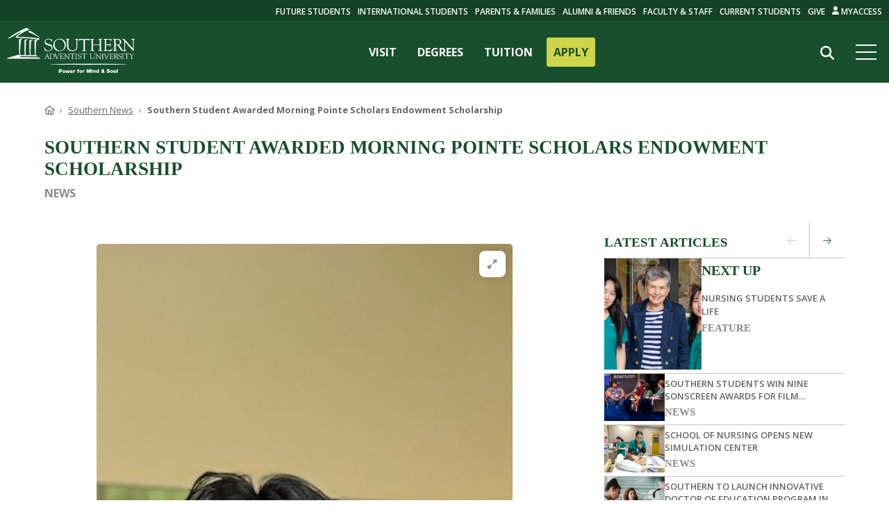

--- FILE ---
content_type: text/html; charset=UTF-8
request_url: https://www.southern.edu/news/02-14-2023-morning-pointe-scholarship.html
body_size: 38074
content:
<!DOCTYPE HTML><html class="no-js" lang="en">
   <head>
      <meta http-equiv="Content-Type" content="text/html; charset=UTF-8">
      <!-- Google Tag Manager -->
<script>
	(function(w, d, s, l, i) {
		w[l] = w[l] || [];
		w[l].push({
			'gtm.start': new Date().getTime(),
			event: 'gtm.js'
		});
		var f = d.getElementsByTagName(s)[0],
			j = d.createElement(s),
			dl = l != 'dataLayer' ? '&amp;l=' + l : '';
		j.async = true;
		j.src =
			'https://www.googletagmanager.com/gtm.js?id=' + i + dl;
		f.parentNode.insertBefore(j, f);
	})(window, document, 'script', 'dataLayer', 'GTM-WRH83G');
</script>
<!-- End Google Tag Manager -->

<!-- Cross-Domain implementation for tour -->
	<script>
	(function(i,s,o,g,r,a,m){i['GoogleAnalyticsObject']=r;i[r]=i[r]||function(){
	(i[r].q=i[r].q||[]).push(arguments)},i[r].l=1*new Date();a=s.createElement(o),
	m=s.getElementsByTagName(o)[0];a.async=1;a.src=g;m.parentNode.insertBefore(a,m)
	})(window,document,'script','https://www.google-analytics.com/analytics.js','ga');
	ga('create', 'UA-1086193-8', 'auto', {'allowLinker': true});
	ga('require', 'linker');
	ga('linker:autoLink', ['360tour.e.southern.edu'] );
	ga('send', 'pageview');
	</script>
<!-- End Cross-Domain implementation for tour --><meta name="viewport" content="width=device-width, initial-scale=1" />
<link rel="dns-prefetch" href="//sauassets-c897.kxcdn.com" />
<link rel="dns-prefetch" href="//sauassetsaws-c897.kxcdn.com" />
<link rel="dns-prefetch" href="//kit.fontawesome.com" />
<link rel="dns-prefetch" href="//www.google-analytics.com" />
<link rel="dns-prefetch" href="//ajax.googleapis.com" />
<link rel="stylesheet" href="https://sauassets-c897.kxcdn.com/_resources-v2/css/components.css" />
<script async="async" src="https://admissions.e.southern.edu/ping">/**/</script>
<script src="https://kit.fontawesome.com/9661d738c4.js" crossorigin="anonymous" rel="preconnect"></script>
<link rel="stylesheet" href="https://fonts.googleapis.com/css?family=Open+Sans:300,400,600,700%7CSorts+Mill+Goudy:400,400i" />
<link rel="stylesheet" href="https://sauassetsaws-c897.kxcdn.com/fonts/fonts-neue.gz.css" crossorigin="anonymous" />
<link rel="stylesheet" href="https://sauassetsaws-c897.kxcdn.com/fonts/fonts-neue-cond.gz.css" crossorigin="anonymous" />
<link rel="stylesheet" href="https://sauassetsaws-c897.kxcdn.com/framework/js-libraries/swiper-bundle.min.css"/>
<script src="https://sauassetsaws-c897.kxcdn.com/framework/js-libraries/swiper-bundle.min.js"></script><link rel="stylesheet" href="https://sauassets-c897.kxcdn.com/_resources-v2/components/c41-carousel/styles.css" />
<link rel="stylesheet" href="https://sauassets-c897.kxcdn.com/_resources-v2/css/lightgallery-plus-thumbnail.min.css" />
<script src="https://sauassets-c897.kxcdn.com/_resources-v2/js/lightgallery.min.js"></script>
<script src="https://sauassets-c897.kxcdn.com/_resources-v2/js/lightgallery-thumbnail.min.js"></script>      <link rel="stylesheet" href="/_resources-v2/css/news.css">
      <title>Southern Student Awarded Morning Pointe Scholars Endowment Scholarship | Southern Adventist University</title>
      <meta name="description" content="Southern Adventist University celebrates Ethan David, junior health services and senior living administration major, who was awarded the 2023-2024 Morning Pointe Scholars Endowment Scholarship this month. Southern alumni Franklin Farrow, co-founder and chief executive officer, and Scott Edens, vice president for professional development, both of Morning Pointe Senior Living, presented the scholarship during an event hosted by the university’s School of Business.">
      <meta property="og:image" content="https://sauassetsaws-c897.kxcdn.com/framework/img/logo.gif">
      <meta property="og:title" content="Southern Student Awarded Morning Pointe Scholars Endowment Scholarship">
      <meta property="og:url" content="https://www.southern.edu/news/02-14-2023-morning-pointe-scholarship.html">
      <meta property="og:description" content="Southern Adventist University celebrates Ethan David, junior health services and senior living administration major, who was awarded the 2023-2024 Morning Pointe Scholars Endowment Scholarship this month. Southern alumni Franklin Farrow, co-founder and chief executive officer, and Scott Edens, vice president for professional development, both of Morning Pointe Senior Living, presented the scholarship during an event hosted by the university’s School of Business.">
      <meta property="og:type" content="website">
   </head>
   <body id="componentsPage">
      <div id="southernmainmenu" version="2"><style>.cancel-body-scrolling{overflow:hidden}#sau-header-container .visually-hidden,#sau-header-container .visually-hidden--focusable{block-size:1px;clip:rect(0,0,0,0);inline-size:1px;margin:-1px;overflow:hidden;position:absolute;-webkit-transition:none!important;transition:none!important;white-space:nowrap}#sau-header-container .visually-hidden--focusable:focus-visible{background-color:var(--color-background,#fbfbfb);block-size:auto;-webkit-box-shadow:0 0 20px rgba(0,0,0,.1019607843);box-shadow:0 0 20px rgba(0,0,0,.1019607843);clip:auto;color:#282828;font-size:1rem;line-height:normal;inline-size:auto;inset-block-start:0;inset-inline-start:0;outline-offset:-3px;padding:.75rem 1rem;text-decoration:none;z-index:100000}#sau-header-container nav[aria-label="Skip Links"] ul{margin:0;padding:0;list-style:none;line-height:0;font-size:0}#southernmainmenu,#southernmainmenu *{margin:0;padding:0}#southernmainmenu{position:fixed;width:100%;z-index:999}#southernmainmenu #sau-alert-bar{display:none;background-color:#96172d;grid-template-columns:auto 1fr;place-items:center;gap:.5rem;padding:1rem 1.5rem;text-decoration:none}#southernmainmenu #sau-alert-bar.active{display:grid}#southernmainmenu #sau-alert-bar p{font-family:"Open Sans";color:#f8f8f8;text-transform:uppercase;font-weight:600}#southernmainmenu #sau-alert-bar span{text-decoration:underline;font-family:inherit}#southernmainmenu #sau-header-main{position:relative;background-color:#184f2c;display:-webkit-box;display:-ms-flexbox;display:flex;-webkit-box-align:center;-ms-flex-align:center;align-items:center;-webkit-box-pack:justify;-ms-flex-pack:justify;justify-content:space-between}#southernmainmenu #sau-header-container.jsScrolling #sau-header-main{backdrop-filter:blur(10px);background-color:rgba(0,0,0,0);background:-webkit-gradient(linear,left bottom,left top,from(rgba(21,88,45,0)),color-stop(25%,rgba(16,69,35,.22)),to(rgba(3,12,6,.85)));background:linear-gradient(0deg,rgba(21,88,45,0) 0,rgba(16,69,35,.22) 25%,rgba(3,12,6,.85) 100%)}#southernmainmenu #sau-header-main svg#Layer_1{height:45px;padding:10px;-webkit-box-sizing:content-box;box-sizing:content-box;display:inline}#southernmainmenu #sau-header-main #largeScreenNav{display:none}#southernmainmenu #sau-header-main #largeScreenNav li a.apply{background-color:#ced54a;color:#184f2c;border-radius:3px}#southernmainmenu #sau-header-main #largeScreenNav li a.apply:hover{color:#184f2c}#southernmainmenu #sau-header-main #hamburgerAndSearch{display:-webkit-box;display:-ms-flexbox;display:flex;height:100%;-webkit-box-align:center;-ms-flex-align:center;align-items:center}#southernmainmenu .sau-search-container.jsActiveParent #div-close{display:none}#southernmainmenu #sau-header-main #navHamburger{min-width:38px;position:relative;cursor:pointer;padding:15px 0;margin-right:10px}#southernmainmenu #sau-header-main #navHamburger .hamburger-middle{height:2px;background-color:#fbfbfb;width:30px;margin:3px 0;-webkit-transition:width .6s;transition:width .6s}#southernmainmenu #sau-header-main #navHamburger:after,#southernmainmenu #sau-header-main #navHamburger:before{content:"";height:2px;background-color:#fbfbfb;width:30px;position:absolute;-webkit-transition:all .3s ease-in-out;transition:all .3s ease-in-out;width:30px}#southernmainmenu #sau-header-main #navHamburger:before{top:8px}#southernmainmenu #sau-header-main #navHamburger:after{bottom:8px}#southernmainmenu #sau-header-main #navHamburger.jsMenuClose:before{-webkit-transform:rotate(45deg);-ms-transform:rotate(45deg);transform:rotate(45deg);top:18px}#southernmainmenu #sau-header-main #navHamburger.jsMenuClose:after{-webkit-transform:rotate(-45deg);-ms-transform:rotate(-45deg);transform:rotate(-45deg);bottom:18px}#southernmainmenu #sau-header-main #navHamburger.jsMenuClose .hamburger-middle{width:0;-webkit-transition:width .6s;transition:width .6s}#southernmainmenu #topSearchButton{position:absolute;height:59px;top:125px;left:0}#southernmainmenu #topSearchButton #search-results-container #sau-search-input{width:calc(100vw - 30px);background-color:#fbfbfb;height:50px;padding:5px 40px 5px 20px;font-size:16px;-webkit-box-sizing:border-box;box-sizing:border-box;font-family:"Open Sans",sans-serif;color:#282828;border:0;margin:0 15px 0 15px;border-radius:5px;max-width:none}#southernmainmenu #topSearchButton #search-results-container::-webkit-input-placeholder,#southernmainmenu #topSearchButton #search-results-container:placeholder{color:#646464}#southernmainmenu #sau-header-container #sau-main-menu{--inline-padding:1.15rem;background-color:rgba(111,42,62,.95);height:0;-webkit-transition:height .3s;transition:height .3s;overflow:hidden}#southernmainmenu #sau-header-container.jsActiveMenu #sau-main-menu{height:calc(100vh - 40px);-webkit-transition:height .3s;transition:height .3s;overflow:auto}#southernmainmenu #sau-header-container #topSearchButton{display:none}#southernmainmenu #sau-header-container.jsActiveMenu #topSearchButton{display:initial}#southernmainmenu #hamburgerAndSearch #sau-search #sau-results-container{display:none}#southernmainmenu #sau-header-container.jsActiveMenu #hamburgerAndSearch #sau-search #sau-results-container.jsActive{display:-webkit-box;display:-ms-flexbox;display:flex;overflow:scroll;max-height:70vh}#southernmainmenu #sau-header-container #hamburgerAndSearch #sau-search #sau-results-container.jsActive{display:none}#southernmainmenu #sau-search{display:block;width:100%}#southernmainmenu #sau-search #sau-results-container{display:none;position:absolute;top:180px;right:0;max-width:100%;background-color:#fbfbfb}#southernmainmenu #sau-search #sau-results-container h2{font-size:1em;margin-bottom:5px;text-transform:uppercase;line-height:1.3}#southernmainmenu #sau-search #sau-results-container a{font-weight:600;color:#111;text-decoration:none;font-family:"Neue Helvetica Condensed","Open Sans","Helvetica Neue",Helvetica,Arial,sans-serif}#southernmainmenu #sau-search #sau-results-container p{margin:0 0 1em 0;font-size:.85em;line-height:1.4;font-family:"Neue Helvetica Condensed","Open Sans","Helvetica Neue",Helvetica,Arial,sans-serif}#southernmainmenu #sau-search #sau-results-container.jsActive{display:-webkit-box;display:-ms-flexbox;display:flex;-webkit-box-pack:center;-ms-flex-pack:center;justify-content:center;min-width:90vw;margin:0 5vw}#southernmainmenu #sau-search #sau-results-container.jsActive .sau-results{width:50%;padding:20px 1.5em}#southernmainmenu #sau-search #sau-results-container.jsActive #sau-results-container-pages{background-color:#f3f3f3}#southernmainmenu #sau-search #sau-results-container.jsActive #sau-results-container-staff{padding-right:20px}#southernmainmenu #sau-main-menu nav .sau-main-nav{padding-top:20px;padding-inline:var(--inline-padding);list-style-type:none}#southernmainmenu #sau-main-menu nav .sau-main-nav .menu-container{color:#fed53d;font-weight:200;cursor:pointer;font-family:"Neue Helvetica","Open Sans","Helvetica Neue",Helvetica,Arial,sans-serif;-webkit-transition:.1s all ease-out;transition:.1s all ease-out;line-height:1.5;font-size:1.05rem;margin-top:.1rem}#southernmainmenu #sau-main-menu nav .sau-main-nav .menu-container .menu-clickable>a{color:#fed53d;text-decoration:none;font-family:"Neue Helvetica","Open Sans","Helvetica Neue",Helvetica,Arial,sans-serif}#southernmainmenu #sau-main-menu nav .sau-main-nav .menu-container a{color:#fed53d;text-decoration:none;font-family:inherit;display:-webkit-box;display:-ms-flexbox;display:flex;-webkit-box-orient:horizontal;-webkit-box-direction:normal;-ms-flex-flow:row nowrap;flex-flow:row nowrap;-webkit-box-align:center;-ms-flex-align:center;align-items:center;gap:.4rem}#southernmainmenu #sau-main-menu nav .sau-main-nav .menu-container a svg{fill:#fed53d}#southernmainmenu #sau-main-menu nav .sau-main-nav .menu-container .menu-content{display:none;margin-bottom:30px}#southernmainmenu #sau-main-menu nav .sau-main-nav .menu-container .menu-content .content-column{display:-webkit-box;display:-ms-flexbox;display:flex;-webkit-box-orient:vertical;-webkit-box-direction:normal;-ms-flex-direction:column;flex-direction:column}#southernmainmenu #sau-main-menu nav .sau-main-nav .menu-container .menu-content .content-column.text-comp{margin-top:48px}@media (min-width:448px){#southernmainmenu #sau-main-menu nav .sau-main-nav .menu-container .menu-content .content-column.text-comp{margin-top:24px}}#southernmainmenu #sau-main-menu nav .sau-main-nav .menu-container .menu-content .content-column .southern-label{font-size:1rem;color:#fbfbfb;font-weight:700}#southernmainmenu #sau-main-menu nav .sau-main-nav .menu-container .menu-content .content-column a{font-size:1rem;color:#fed53d;text-decoration:none;font-weight:400;margin-top:.15rem}#southernmainmenu #sau-main-menu nav .sau-main-nav .menu-container .menu-content .content-column a.subtext{font-weight:200;font-style:italic;margin-top:0}#southernmainmenu #sau-main-menu nav .sau-main-nav .menu-container.main-four-for-mobile{display:-webkit-box;display:-ms-flexbox;display:flex;-webkit-box-orient:horizontal;-webkit-box-direction:normal;-ms-flex-flow:row nowrap;flex-flow:row nowrap;margin-bottom:95px;-webkit-box-pack:justify;-ms-flex-pack:justify;justify-content:space-between}#southernmainmenu #sau-main-menu nav .sau-main-nav .menu-container.main-four-for-mobile .menu-clickable>a{font-weight:700;font-family:"Open Sans";display:-webkit-box;display:-ms-flexbox;display:flex;-webkit-box-orient:horizontal;-webkit-box-direction:normal;-ms-flex-flow:row nowrap;flex-flow:row nowrap;-webkit-box-align:center;-ms-flex-align:center;align-items:center;gap:.1rem;color:#fbfbfb}#southernmainmenu #sau-main-menu nav .sau-main-nav .menu-container.jsActive{color:#fbfbfb;font-size:1.5rem}#southernmainmenu #sau-main-menu nav .sau-main-nav .menu-container.jsActive .menu-content{display:grid;grid-template-columns:1fr 1fr;grid-template-rows:auto;gap:1.2rem 1rem}#southernmainmenu .sau-search-container{position:relative;display:block;width:100%;line-height:1.2}#southernmainmenu .sau-search-container .toggle{position:absolute;top:-4px;display:grid;place-content:center;right:11px;height:59px;width:59px;z-index:5;cursor:pointer}#southernmainmenu .sau-search-container .toggle svg{fill:#646464}#southernmainmenu #sau-header{margin-top:35px;padding-bottom:100px}#southernmainmenu #sau-header:before{content:"";display:block;width:100%;height:1px;background-color:#fed53d}#southernmainmenu #sau-header .sau-col-container{padding-top:30px}#southernmainmenu #sau-header .sau-col-container .sau-list{padding-bottom:30px;padding-inline:var(--inline-padding)}#southernmainmenu #sau-header .sau-col-container .sau-list li{list-style-type:none}#southernmainmenu #sau-header .sau-col-container .sau-list li span{color:#fed53d;text-transform:uppercase;font-family:"Neue Helvetica";font-weight:200;line-height:1.5;font-size:1.05rem}#southernmainmenu #sau-header .sau-col-container .sau-list li ul{padding-left:30px;-webkit-box-sizing:content-box;box-sizing:content-box}#southernmainmenu #sau-header .sau-col-container .sau-list li a{color:#fed53d;text-decoration:none;text-transform:uppercase;font-family:"Neue Helvetica";font-weight:200;line-height:1.5}#southernmainmenu #sau-header .sau-col-container .sau-list li svg{fill:#fed53d;display:inline}@media (min-width:321px){#southernmainmenu #sau-main-menu nav .sau-main-nav .menu-container.main-four-for-mobile svg{height:14px;width:10.5px}}@media (min-width:376px){#southernmainmenu #sau-main-menu nav .sau-main-nav .menu-container.main-four-for-mobile{gap:.75rem;padding-inline:.5rem}#southernmainmenu #sau-main-menu nav .sau-main-nav .menu-container.main-four-for-mobile .menu-clickable a{gap:.3rem}}@media (min-width:500px){#southernmainmenu #sau-header-main svg#Layer_1{height:65px;padding:10px}#southernmainmenu #sau-main-menu{margin-top:-85px}#southernmainmenu #sau-main-menu nav .sau-main-nav{padding-top:110px}#southernmainmenu #sau-main-menu nav .sau-main-nav .menu-container.main-four-for-mobile{margin-bottom:95px}#southernmainmenu #sau-header-container #topSearchButton{top:150px}#southernmainmenu #sau-header-container.jsActiveMenu #sau-main-menu{height:100vh}#southernmainmenu #sau-search #sau-results-container.jsActive{top:205px}}@media (min-width:600px){#southernmainmenu #sau-search #sau-results-container.jsActive{-webkit-box-pack:end;-ms-flex-pack:end;justify-content:flex-end;width:50%;top:162px}#southernmainmenu #sau-search #sau-results-container.jsActive #sau-results-container-pages{width:auto;min-width:47%}#southernmainmenu #sau-search #sau-results-container.jsActive #sau-results-container-staff{padding-right:0}#southernmainmenu #sau-main-menu nav .sau-main-nav .menu-container.main-four-for-mobile{display:none}#southernmainmenu #sau-main-menu nav .sau-main-nav{padding-top:170px}#southernmainmenu #sau-header-container #topSearchButton{top:100px}#southernmainmenu #sau-search #sau-results-container.jsActive .sau-results{width:50%;min-width:14em}#southernmainmenu #sau-header-main #largeScreenNav{display:-webkit-box;display:-ms-flexbox;display:flex}#southernmainmenu #sau-header-main #largeScreenNav li{list-style-type:none;font-family:"Open Sans";text-transform:uppercase;font-size:16px}#southernmainmenu #sau-header-main #largeScreenNav li a{color:#fbfbfb;text-decoration:none;font-weight:700;padding:10px;margin:0 5px;font-family:"Open Sans"}#southernmainmenu #sau-header-main #largeScreenNav li a:hover{color:#ced54a}}@media (min-width:1000px){#southernmainmenu #sau-header-main{margin-top:30px}#southernmainmenu #sau-header{position:absolute;top:0;background-color:#144225;width:100%;margin-top:0;padding-bottom:0}#southernmainmenu #sau-header .sau-col-container{margin-right:10px;padding-top:0}#southernmainmenu #sau-header .sau-col-container .sau-list li{position:relative}#southernmainmenu #sau-header .sau-col-container .sau-list li ul.options{position:absolute;left:-20px;background-color:#144225;padding:5px 30px 15px 10px;display:none;min-width:200px}#southernmainmenu #sau-header .sau-col-container .sau-list li ul.options li{line-height:1.5;margin-bottom:.25rem}#southernmainmenu #sau-header .sau-col-container .sau-list li.jsActive span{color:#ced54a}#southernmainmenu #sau-header .sau-col-container .sau-list li.jsActive ul.options{display:-webkit-box;display:-ms-flexbox;display:flex;-webkit-box-orient:vertical;-webkit-box-direction:normal;-ms-flex-direction:column;flex-direction:column}#southernmainmenu #sau-header .sau-col-container ul.sau-list{display:-webkit-box;display:-ms-flexbox;display:flex;-webkit-box-pack:end;-ms-flex-pack:end;justify-content:flex-end;padding:0}#southernmainmenu #sau-header .sau-col-container ul.sau-list li{list-style-type:none;line-height:30px;margin-left:10px}#southernmainmenu #sau-header .sau-col-container ul.sau-list li span{color:#fbfbfb;text-decoration:none;text-transform:uppercase;font-family:"Open Sans";font-weight:600;font-size:12px;line-height:1.5}#southernmainmenu #sau-header .sau-col-container ul.sau-list li span:hover{color:#ced54a}#southernmainmenu #sau-header .sau-col-container ul.sau-list li a{color:#fbfbfb;text-decoration:none;text-transform:uppercase;font-family:"Open Sans";font-weight:600;font-size:12px;line-height:1.5}#southernmainmenu #sau-header .sau-col-container ul.sau-list li a:hover{color:#ced54a}#southernmainmenu #sau-header .sau-col-container ul.sau-list li svg{fill:#fbfbfb}#southernmainmenu #sau-header:before{display:none}#southernmainmenu #sau-header-container #topSearchButton{display:initial;position:relative;width:59px;height:59px;top:5px}#southernmainmenu #hamburgerAndSearch .sau-search-container::before{width:59px;height:59px;top:20px}#southernmainmenu #topSearchButton #search-results-container::before{right:8px;top:15px}#southernmainmenu #topSearchButton #search-results-container{position:relative;display:block;width:59px;height:59px}#southernmainmenu #topSearchButton #search-results-container #sau-search-input{position:absolute;right:100%;left:auto;width:0;padding:0;background:#fbfbfb;border:none;-webkit-transition:width .3s;transition:width .3s}#southernmainmenu #topSearchButton #search-results-container #sau-search-input.jsActive{width:470px;padding:5px 40px 5px 20px;backdrop-filter:blur(10px);-webkit-backdrop-filter:blur(10px);-webkit-box-shadow:0 8px 32px 0 rgba(31,38,135,.17);box-shadow:0 8px 32px 0 rgba(31,38,135,.17);border:1px solid rgba(255,255,255,.18);border-radius:5px;outline:0;z-index:100}#southernmainmenu #topSearchButton #search-results-container.jsActiveParent #div-close{position:absolute;top:15px;width:20px;font-size:20px;right:85px;cursor:pointer;display:grid;place-content:center;z-index:100}#southernmainmenu #topSearchButton #search-results-container.jsActiveParent #div-close svg{height:1em;fill:#646464}#southernmainmenu #topSearchButton #search-results-container .toggle svg{height:20px;fill:#fbfbfb}#southernmainmenu #sau-header-container #hamburgerAndSearch #sau-search{position:relative}#southernmainmenu #sau-header-container #hamburgerAndSearch #sau-search #sau-results-container{min-width:0;top:42px;right:0;max-width:75vw;margin-top:0;width:900px}#southernmainmenu #sau-header-container #hamburgerAndSearch #sau-search #sau-results-container p{font-size:.85em;line-height:1.4}#southernmainmenu #sau-header-container #hamburgerAndSearch #sau-search #sau-results-container.jsActive{display:-webkit-box;display:-ms-flexbox;display:flex}#southernmainmenu #sau-header-container #hamburgerAndSearch #sau-search #sau-results-container.jsActive #sau-results-container-pages{width:100%}#southernmainmenu #sau-header-container #hamburgerAndSearch #sau-search #sau-results-container.jsActive #sau-results-container-staff{padding-right:20px;width:25%}#southernmainmenu #sau-header-container #sau-main-menu{height:0;-webkit-transition:height .3s;transition:height .3s;overflow:hidden}#southernmainmenu #sau-header-container.jsActiveMenu #sau-main-menu{height:100vh;-webkit-transition:height .3s;transition:height .3s;overflow:auto;margin-top:-65px}#southernmainmenu #sau-main-menu nav .sau-main-nav{padding:85px 0 0 35px}#southernmainmenu #sau-main-menu nav .sau-main-nav .menu-container{font-size:3em;font-weight:200;font-family:"Neue Helvetica","Open Sans","Helvetica Neue",Helvetica,Arial,sans-serif}#southernmainmenu #sau-main-menu nav .sau-main-nav .menu-container a{gap:.6rem}#southernmainmenu #sau-main-menu nav .sau-main-nav .menu-container a svg{height:32px;width:24px}#southernmainmenu #sau-main-menu nav .sau-main-nav .menu-container.jsActive{font-size:4em}#southernmainmenu #sau-main-menu nav .sau-main-nav .menu-container.jsActive .menu-content{grid-template-columns:repeat(4,1fr)}#southernmainmenu #sau-main-menu nav .sau-main-nav .menu-container.jsActive .menu-content .content-column{grid-row:1/3}#southernmainmenu #sau-main-menu nav .sau-main-nav .menu-container.jsActive .menu-content .content-column.grid-above{grid-row:1/2}#southernmainmenu #sau-main-menu nav .sau-main-nav .menu-container.jsActive .menu-content .content-column.grid-below{grid-row:2/3}}@media (min-width:1000px){@-moz-document url-prefix(){#southernmainmenu .sau-search-container #sau-search-input.jsActive{background:#fbfbfb!important}#southernmainmenu .sau-search-container.jsActiveParent #div-close::after{color:#888;fill:#888}}}.scrollbar-comp{padding-right:17px!important}</style>
<!--v: 20250820204222 -->
<link rel="stylesheet" href="https://fonts.googleapis.com/css?family=Open+Sans:300,400,600,700|Sorts+Mill+Goudy:400,400i" />
<link rel="stylesheet" href="https://sauassetsaws-c897.kxcdn.com/fonts/fonts-neue.gz.css" />
<header id="sau-header-container">

<nav aria-label="Skip Links">
  <ul>
    <li><a href="#sau-main-navigation" class="visually-hidden--focusable" title="Skip to Main Navigation">Skip to Main Navigation</a></li>
    <li><a href="#SouthernFramework" class="visually-hidden--focusable" title="Skip to Content">Skip to Content</a></li>
    <li><a href="#sau-footer" class="visually-hidden--focusable" title="Skip to Footer">Skip to Footer</a></li>
  </ul>
</nav>
<div id="sau-header-main">
  <a href="https://www.southern.edu" title="Go to Southern's website">
    <svg id="Layer_1" data-name="Layer 1" xmlns="http://www.w3.org/2000/svg" viewBox="0 0 261.66 92.42">
      <g>
        <path class="cls-1" fill="#FFF"
          d="M67.9,63.42c-2.65-.21-38-.82-38.56-.91s-.71-1.81.24-1.81c1.86,0,34.09.29,35.12.54a7.53,7.53,0,0,0-2.19-1.93c-.86-.56-1.37-.6-1.38-1-.27-8.9.45-27.56,1.41-28.68a13.63,13.63,0,0,1,6.27-3.43c.35-.38.2-1.54-.31-1.7-27.5-4-45.24-2.87-45.33-3.37-.06-.65,6-7.26,24.29-14.41,1.21-.46-3.68-3.64-4.57-4-13.41,3.8-39.07,21-38.29,22-2,2.28,7.75-3.26,14.06-6.93s12.52-7.8,13.5-7.24c-1.94,1.61-12.95,10-12.58,12.36a345.77,345.77,0,0,1,44.14,3.24c1.31.3,1.31,1,.05,1a20,20,0,0,0-5.31.25c0,10.07.39,21.29.9,31.56-2.79.05-5.86.05-8.74-.12-.27-9.78.36-28.16,1.36-29.4a5.68,5.68,0,0,1,3.12-1.78l.71-.62a21.34,21.34,0,0,0-7.78.93c-.09,9.68.08,22.62.81,30.09,0,.45.12.75-.38.79l-7.56-.11c-.45,0-.47-.27-.5-.57,0-.63.15-27.6.83-29.51A4.72,4.72,0,0,1,44.1,27l1-.86a17.58,17.58,0,0,0-7.14,1.12c-.23,10.61.23,26.62.57,30.62,0,.57-.23.51-.51.52s-7.9-.09-8.25-.09a.61.61,0,0,1-.51-.35c-.4-10.23.18-17.06,1.69-30.6.21-.61,1.29-1.24,2.72-1.57l.63-1.12c-2.53.17-5.7.81-7.18,1.79-.15,9.43-.08,21.26.16,31.05,0,.76-.41.77-.86.78a22.52,22.52,0,0,0-3.11.15S3.94,64,2.81,64.73C2.28,65,2.1,66,2.1,66H70.68A10.19,10.19,0,0,0,67.9,63.42Z"
          transform="translate(-2.1 -2.67)" />
        <path class="cls-1" fill="#FFF"
          d="M50.26,9.08C56.57,12.89,62.92,17.37,69,21.76c.16.28-.44.64-.87.4-8.28-4.46-15.28-8.35-22-10.86-.66-.29-1.07-.76-.69-1.14,1.24-.79,3.45-1.8,4.82-1.08"
          transform="translate(-2.1 -2.67)" />
        <g>
          <g>
            <path class="cls-1" fill="#FFF"
              d="M78.48,44c-.14-.7,0-1.08.39-1.08s.5.41.67,1.15A7.52,7.52,0,0,0,87,49.33c3.35,0,6.63-1.85,6.63-5.52,0-6.74-14.32-3-14.32-12.09,0-4.44,3.77-6.57,7.83-6.57A12.6,12.6,0,0,1,93,26.41c.31,0,.39-.39.74-.39s.39.11.42.5l.53,4.74c0,.29,0,.53-.39.53s-.63-.74-.74-1.05a6.74,6.74,0,0,0-6.73-4.54c-2.79,0-5.76,1.33-5.76,4.54,0,6.57,14.33,2.73,14.33,12.37,0,2.94-2.09,7.34-10.1,7.34-2.6,0-5.81-1.29-5.95-1.92Z"
              transform="translate(-2.1 -2.67)" />
            <path class="cls-1" fill="#FFF"
              d="M97.06,37.69c0-7.26,5.72-12.54,13-12.54s12.73,5.14,12.73,12.37c0,7.86-5.47,12.93-13.33,12.93C101.75,50.45,97.06,45.07,97.06,37.69Zm2.58-1c0,6.47,4.27,12.72,11.25,12.72,5.15,0,9.28-4.09,9.28-10.55S115.83,26.3,109,26.3C103,26.3,99.64,31.16,99.64,36.68Z"
              transform="translate(-2.1 -2.67)" />
            <path class="cls-1" fill="#FFF"
              d="M127.89,40.88c0,5.59,3.67,8.14,8.43,8.14,6.64,0,8.16-4.34,8.16-8.46V29.24c0-3.57-3.29-2.1-3.29-3.43,0-.17.25-.35.35-.35,1.38,0,2.76.15,4.13.15.67,0,1.31-.15,1.94-.15.18,0,.46.18.46.39,0,1-2.08.21-2.08,3.42V40.1c0,1.72.42,10.35-9.84,10.35-9.28,0-11-5.14-11-10.52V28.16c0-2.07-2.86-1.23-2.86-2.35,0-.24.6-.35.78-.35.91,0,1.79.15,2.75.15,1.12,0,2.25-.15,3.35-.15.17,0,1.12-.06,1.12.35,0,1-2.36,0-2.36,2.52Z"
              transform="translate(-2.1 -2.67)" />
            <path class="cls-1" fill="#FFF"
              d="M158.9,29c0-.24.14-1.57-.35-1.6H152.8c-2.19,0-2.26.52-2.9,2.44-.1.35-.14.81-.59.81-.22,0-.36-.25-.36-.43l.39-3.38c0-.42,0-1.37.64-1.37,2.75,0,5.46.15,10,.15,6.39,0,9.64-.15,10.34-.15s1,.21,1,1l.18,2.79c0,.35.07.77-.39.77-1.3,0,.6-2.65-3-2.65h-5c-1.59,0-1.41-.14-1.41,1.71V46.92c0,2.93,2.85,1.78,2.85,2.86,0,.11,0,.42-.31.42-.85,0-1.84-.14-2.86-.14a48.34,48.34,0,0,0-4.84.14c-.31,0-.42-.1-.42-.45,0-.84,2.79-.49,2.79-2.59Z"
              transform="translate(-2.1 -2.67)" />
            <path class="cls-1" fill="#FFF"
              d="M175.33,28.47c0-2.55-3.06-1.85-3.06-2.62,0-.32.28-.39.56-.39,1.31,0,2.58.15,3.88.15,1.1,0,2.19-.15,3.29-.15.59,0,.67.21.67.35,0,.71-2.55,0-2.55,2.66V36c0,.48,0,.63.53.63h12.92c.35,0,.28-.88.28-1V28.47c0-2.41-2.65-1.82-2.65-2.62,0-.21.07-.39.6-.39,1.16,0,3,.15,3.67.15,1.3,0,1.83-.15,2.54-.15.92,0,1,.35,1,.56,0,.63-2.36,0-2.36,2.45V47c0,2.55,3.21,1.92,3.21,2.79,0,.11-.14.42-.38.42-1,0-2.05-.14-3.32-.14-2.26,0-3.24.14-3.92.14-.32,0-.85.11-.85-.45,0-.84,2.48-.35,2.48-2.55V38.81c0-.56.14-.87-.28-.87h-13c-.42,0-.42.21-.42.59v8.7c0,2.38,3.35,1.61,3.35,2.7,0,.17-.24.27-.56.27s-3-.14-4.9-.14a18.72,18.72,0,0,0-3,.14c-.28,0-.38-.17-.38-.52,0-1,2.74.14,2.74-3.32Z"
              transform="translate(-2.1 -2.67)" />
            <path class="cls-1" fill="#FFF"
              d="M205.25,35.63c0,1.19-.07,1.19,1.34,1.19h3.81c3.67,0,2.72-2.8,3.57-2.8.28,0,.38.39.38.67,0,1.22-.07,2.41-.07,3.53,0,.91.07,1.82.07,2.76,0,.32-.14.45-.38.45-1.1,0,.1-3.07-2.86-3.07h-5.22c-.75,0-.64.6-.64,1.12v6.43c0,2.06-.28,2.89,2.68,2.89,8.15,0,9.35-3.59,9.81-3.59.25,0,.28.35.28.41a5.56,5.56,0,0,1-1.76,3.4c-1.13,1.25-1.91,1.18-3.46,1.18-2.68,0-5.36-.2-8-.14-1.42,0-2.9.14-4.31.14-.32,0-.52-.07-.52-.35s.42-.34,1.55-.91c.91-.41,1-1.39,1-3V30c0-1.57,0-3.25-1.9-3.52-.28-.08-1.06-.15-1.06-.57,0-.27.21-.42,1.23-.42,6.67,0,8.51.15,10,.15.71,0,3.95-.15,5-.15.28,0,.36.35.36.78,0,3.87-.5,4.15-.71,4.15-.85,0-.28-1.67-.85-2.48-.91-1.19-4.58-1-6-1-3.38,0-3.31-.14-3.31,2.21Z"
              transform="translate(-2.1 -2.67)" />
            <path class="cls-1" fill="#FFF"
              d="M263.4,25.46c-.85,0-2.37.15-3.57.15s-2.15-.15-3.21-.15a.34.34,0,0,0-.38.35c0,1.16,3.91-.17,3.91,4.4V44.82c0,.29,0,.39-.1.39s-.22-.14-.43-.39L242.8,26.27c-.21-.25-.54-.81-.92-.81-.53,0-1.1.15-1.63.15s-1.09-.15-1.65-.15c-.18,0-.53.15-.53.35,0,1.3,4.27-.73,4.27,6.54V45.24c0,2.93-.66,3.83-2,3.86-1.11-.07-1.8-1.15-2.82-2.71l-5.89-8.83a6.77,6.77,0,0,0,4.44-6.05c0-6.74-7.79-6.05-8.36-6.05-1.83,0-3.84.15-5.89.15a19,19,0,0,1-2.26-.15c-.42,0-.7.21-.7.42,0,1.19,3-.24,3,3.11V46.78c0,2.65-2.58,2.16-2.58,3a.36.36,0,0,0,.36.38c1.34,0,2.68-.14,4-.14,2.94,0,3.75.14,4.07.14s.59.07.59-.27c0-1.19-3.66-.11-3.66-3.12V39.44c0-.35-.21-1,.91-1,4,0,3.42-.1,4.7,1.85l3.91,6.12c1.34,2,2.72,3.77,5.29,3.77h7.07c.35,0,.39-.27.39-.45,0-1-3.11.28-3.11-2.87V32.59c0-.7.11-.8.25-.8s.67.59.74.67L260,49.37c.74.8,1.09,1,1.34,1s.32-.49.32-1.5V28.61c0-2.55,2.08-1.92,2.08-2.83A.31.31,0,0,0,263.4,25.46ZM228.53,37.27c-1.66,0-3.84.18-3.84-.49V27.91c0-1.36.73-1.29,2-1.29,3.45,0,6.74,1.43,6.74,5.69A4.58,4.58,0,0,1,228.53,37.27Z"
              transform="translate(-2.1 -2.67)" />
          </g>
          <g>
            <g>
              <path class="cls-1" fill="#FFF"
                d="M94.51,55.6c-1.34,0-2.34.07-3.37.07-.46,0-.91-.07-1.39-.07-.09,0-.21,0-.21.16,0,.42,1.27-.08,1.27,1.49v7.68c0,.86-.41,1.16-.7,1.2-.68.08-1,0-1.33-.5A10.11,10.11,0,0,1,88,63.87l-3.22-7.94c-.05-.12-.16-.57-.33-.57s-.24.24-1.16,2.19l-3.7,7.86c-.4.88-1.13.62-1.13.94,0,.1,0,.17.14.17.41,0,.82-.06,1.24-.06s.87.06,1.3.06c.2,0,.42,0,.42-.23s-1.1.06-1.1-1a1.52,1.52,0,0,1,.11-.55l1-2.16c.15-.32.43-.32.73-.32h3.4c.44,0,.53.23.69.59l.49,1.26a6.26,6.26,0,0,1,.48,1.47c0,.58-.93.43-.93.8,0,.15.25.15.34.15.42,0,.84-.06,1.25-.06H91.6c.78,0,1.57.06,2.37.06,4.28,0,6-2.45,6-6C99.94,57.67,97.24,55.6,94.51,55.6Zm-9,6H82.41c-.2,0-.32-.07-.2-.28L84,57.55c.1-.19.17-.19.25,0l1.52,3.72C85.79,61.47,85.81,61.58,85.47,61.58Zm9,4.53a3.91,3.91,0,0,1-2.39-.7c-.14-.13-.09-.88-.09-1.12V57c0-.72.06-1,1.53-1a5,5,0,0,1,5.23,5.38C98.79,64.93,96.71,66.11,94.51,66.11Z"
                transform="translate(-2.1 -2.67)" />
              <path class="cls-1" fill="#FFF"
                d="M100.18,56.79c-.39-.92-1.19-.63-1.19-1a.2.2,0,0,1,.22-.22c.47,0,1,.07,1.42.07s1-.07,1.22-.07.22.07.22.16-.63.23-.63.79a1.72,1.72,0,0,0,.13.6l2.71,6.35c.34.82.45,1.18.62,1.18s.2-.26.28-.44l2.7-6.61a2.24,2.24,0,0,0,.21-1.05c0-.71-1-.42-1-.77,0-.16.08-.21.23-.21.35,0,.69.07,1,.07.75,0,1-.07,1.2-.07s.26.07.26.21c0,.33-.43-.05-.86,1l-3.86,9.09c-.17.38-.28.89-.51.89s-.43-.65-.58-1Z"
                transform="translate(-2.1 -2.67)" />
              <path class="cls-1" fill="#FFF"
                d="M113.06,60.09c0,.53,0,.53.59.53h1.67c1.61,0,1.2-1.24,1.57-1.24.12,0,.17.17.17.29,0,.54,0,1.07,0,1.56s0,.81,0,1.22c0,.14-.07.2-.17.2-.48,0,0-1.35-1.26-1.35h-2.29c-.32,0-.28.26-.28.49v2.84c0,.91-.12,1.28,1.18,1.28,3.58,0,4.1-1.59,4.31-1.59s.12.15.12.18a2.44,2.44,0,0,1-.78,1.5c-.49.55-.83.52-1.51.52-1.18,0-2.36-.09-3.53-.06-.62,0-1.27.06-1.89.06-.14,0-.24,0-.24-.15s.19-.16.69-.4.43-.62.43-1.34v-7c0-.69,0-1.43-.84-1.55-.12,0-.46-.06-.46-.25s.1-.19.54-.19c2.93,0,3.73.07,4.38.07.31,0,1.73-.07,2.22-.07.12,0,.15.16.15.34,0,1.72-.21,1.84-.31,1.84-.37,0-.12-.74-.37-1.09-.4-.53-2-.44-2.63-.44-1.49,0-1.46-.06-1.46,1Z"
                transform="translate(-2.1 -2.67)" />
              <path class="cls-1" fill="#FFF"
                d="M120.81,58.64c0-3.21-1.88-2.31-1.88-2.88,0-.09.16-.16.23-.16.25,0,.49.07.73.07s.48-.07.71-.07.31.25.41.36l7.38,8.19c.1.11.16.17.19.17s0,0,0-.17V57.7c0-2-1.73-1.43-1.73-1.94,0-.11.08-.16.18-.16.46,0,.91.07,1.41.07s1.19-.07,1.56-.07a.13.13,0,0,1,.15.14c0,.4-.91.13-.91,1.25v8.93c0,.45,0,.66-.14.66s-.26-.07-.59-.43l-6.66-7.46s-.21-.3-.32-.3-.11,0-.11.36v6.31c0,1.39,1.37.85,1.37,1.27a.17.17,0,0,1-.18.19c-.37,0-.8-.06-1.56-.06-.54,0-1.35.06-1.45.06s-.21-.09-.21-.17c0-.53,1.37.14,1.37-2Z"
                transform="translate(-2.1 -2.67)" />
              <path class="cls-1" fill="#FFF"
                d="M135.51,57.16c0-.1.06-.69-.16-.71h-2.52c-1,0-1,.24-1.27,1.08-.05.16-.06.36-.27.36s-.15-.11-.15-.19l.17-1.5c0-.18,0-.6.28-.6,1.21,0,2.4.07,4.39.07,2.81,0,4.23-.07,4.54-.07s.43.1.45.45l.08,1.24c0,.15,0,.34-.17.34-.57,0,.26-1.18-1.32-1.18h-2.21c-.7,0-.62-.06-.62.76v7.86c0,1.3,1.25.79,1.25,1.27,0,0,0,.18-.14.18-.36,0-.8-.06-1.25-.06-1.74,0-2,.06-2.12.06s-.18,0-.18-.19c0-.38,1.22-.22,1.22-1.15Z"
                transform="translate(-2.1 -2.67)" />
              <path class="cls-1" fill="#FFF"
                d="M143.13,56.93c0-1.12-1.25-.82-1.25-1.16,0-.13,0-.17.15-.17.57,0,1.13.07,1.7.07s1-.07,1.44-.07c.26,0,.3,0,.3.16,0,.37-1.11,0-1.11,1.17v8.28c0,1.05,1.37.7,1.37,1.16,0,.11,0,.15-.3.15s-1-.06-1.7-.06c-.94,0-1.26.06-1.48.06s-.33-.07-.33-.23c0-.45,1.21.06,1.21-1.46Z"
                transform="translate(-2.1 -2.67)" />
              <path class="cls-1" fill="#FFF"
                d="M147.1,63.79c-.07-.31,0-.47.17-.47s.21.18.29.5a3.32,3.32,0,0,0,3.25,2.32c1.47,0,2.91-.82,2.91-2.44,0-3-6.29-1.31-6.29-5.34,0-2,1.66-2.89,3.44-2.89a5.58,5.58,0,0,1,2.61.55c.13,0,.16-.17.32-.17s.17,0,.19.22l.23,2.09c0,.13,0,.23-.17.23s-.28-.32-.33-.46a3,3,0,0,0-2.95-2c-1.23,0-2.53.58-2.53,2,0,2.9,6.29,1.2,6.29,5.46,0,1.3-.92,3.24-4.43,3.24a4,4,0,0,1-2.62-.85Z"
                transform="translate(-2.1 -2.67)" />
              <path class="cls-1" fill="#FFF"
                d="M159.61,57.16c0-.1.06-.69-.15-.71h-2.53c-1,0-1,.24-1.27,1.08,0,.16-.06.36-.26.36s-.15-.11-.15-.19l.17-1.5c0-.18,0-.6.27-.6,1.21,0,2.41.07,4.4.07,2.81,0,4.23-.07,4.54-.07s.43.1.45.45l.07,1.24c0,.15,0,.34-.16.34-.58,0,.26-1.18-1.32-1.18h-2.21c-.71,0-.62-.06-.62.76v7.86c0,1.3,1.25.79,1.25,1.27,0,0,0,.18-.14.18-.37,0-.81-.06-1.25-.06-1.74,0-2,.06-2.13.06s-.18,0-.18-.19c0-.38,1.22-.22,1.22-1.15Z"
                transform="translate(-2.1 -2.67)" />
            </g>
            <g>
              <path class="cls-1" fill="#FFF"
                d="M173.86,62.4a3.36,3.36,0,0,0,3.7,3.6c2.91,0,3.58-1.91,3.58-3.73v-5c0-1.57-1.45-.93-1.45-1.51,0-.08.12-.16.16-.16.6,0,1.21.07,1.81.07.3,0,.57-.07.85-.07.08,0,.2.08.2.17,0,.43-.91.1-.91,1.52v4.77c0,.76.19,4.57-4.32,4.57-4.07,0-4.85-2.27-4.85-4.64v-5.2c0-.91-1.25-.54-1.25-1,0-.11.27-.16.34-.16.41,0,.79.07,1.21.07s1-.07,1.47-.07c.08,0,.49,0,.49.16,0,.43-1,0-1,1.11Z"
                transform="translate(-2.1 -2.67)" />
              <path class="cls-1" fill="#FFF"
                d="M185.25,58.64c0-3.21-1.87-2.31-1.87-2.88,0-.09.16-.16.23-.16.25,0,.48.07.73.07s.48-.07.71-.07.31.25.4.36l7.39,8.19c.1.11.16.17.19.17s.05,0,.05-.17V57.7c0-2-1.72-1.43-1.72-1.94a.15.15,0,0,1,.16-.16c.47,0,.92.07,1.42.07s1.19-.07,1.56-.07a.13.13,0,0,1,.15.14c0,.4-.91.13-.91,1.25v8.93c0,.45,0,.66-.14.66s-.27-.07-.59-.43l-6.66-7.46s-.21-.3-.32-.3-.11,0-.11.36v6.31c0,1.39,1.36.85,1.36,1.27,0,.07,0,.19-.17.19-.37,0-.8-.06-1.56-.06-.54,0-1.35.06-1.46.06s-.2-.09-.2-.17c0-.53,1.36.14,1.36-2Z"
                transform="translate(-2.1 -2.67)" />
              <path class="cls-1" fill="#FFF"
                d="M197.34,56.93c0-1.12-1.26-.82-1.26-1.16,0-.13,0-.17.16-.17.57,0,1.13.07,1.7.07s1-.07,1.44-.07c.25,0,.3,0,.3.16,0,.37-1.12,0-1.12,1.17v8.28c0,1.05,1.38.7,1.38,1.16,0,.11-.05.15-.31.15s-1-.06-1.69-.06c-.95,0-1.26.06-1.48.06s-.33-.07-.33-.23c0-.45,1.21.06,1.21-1.46Z"
                transform="translate(-2.1 -2.67)" />
              <path class="cls-1" fill="#FFF"
                d="M201.82,56.79c-.39-.92-1.19-.63-1.19-1a.2.2,0,0,1,.21-.22c.48,0,1,.07,1.43.07s1-.07,1.22-.07.22.07.22.16-.64.23-.64.79a1.51,1.51,0,0,0,.15.6l2.7,6.35c.34.82.45,1.18.62,1.18s.21-.26.28-.44l2.69-6.61a2.25,2.25,0,0,0,.22-1.05c0-.71-1-.42-1-.77,0-.16.08-.21.23-.21.34,0,.68.07,1,.07.75,0,1-.07,1.2-.07s.26.07.26.21c0,.33-.43-.05-.86,1l-3.87,9.09c-.16.38-.27.89-.5.89s-.44-.65-.57-1Z"
                transform="translate(-2.1 -2.67)" />
              <path class="cls-1" fill="#FFF"
                d="M214.71,60.09c0,.53,0,.53.58.53H217c1.61,0,1.2-1.24,1.57-1.24.12,0,.17.17.17.29,0,.54,0,1.07,0,1.56s0,.81,0,1.22c0,.14-.07.2-.17.2-.49,0,0-1.35-1.26-1.35H215c-.33,0-.27.26-.27.49v2.84c0,.91-.13,1.28,1.17,1.28,3.57,0,4.1-1.59,4.3-1.59s.13.15.13.18a2.48,2.48,0,0,1-.77,1.5c-.5.55-.84.52-1.52.52-1.18,0-2.36-.09-3.54-.06-.61,0-1.26.06-1.88.06-.14,0-.24,0-.24-.15s.19-.16.68-.4.44-.62.44-1.34v-7c0-.69,0-1.43-.84-1.55-.12,0-.47-.06-.47-.25s.1-.19.55-.19c2.92,0,3.73.07,4.38.07.31,0,1.74-.07,2.21-.07.13,0,.16.16.16.34,0,1.72-.22,1.84-.31,1.84-.37,0-.12-.74-.37-1.09-.4-.53-2-.44-2.63-.44-1.49,0-1.45-.06-1.45,1Z"
                transform="translate(-2.1 -2.67)" />
              <path class="cls-1" fill="#FFF"
                d="M238.83,56.93c0-1.12-1.26-.82-1.26-1.16,0-.13,0-.17.16-.17.57,0,1.13.07,1.7.07s1-.07,1.44-.07c.25,0,.3,0,.3.16,0,.37-1.12,0-1.12,1.17v8.28c0,1.05,1.38.7,1.38,1.16,0,.11-.05.15-.31.15s-1-.06-1.69-.06c-.94,0-1.27.06-1.49.06s-.32-.07-.32-.23c0-.45,1.21.06,1.21-1.46Z"
                transform="translate(-2.1 -2.67)" />
              <path class="cls-1" fill="#FFF"
                d="M246.78,57.16c0-.1.06-.69-.15-.71H244.1c-.95,0-1,.24-1.26,1.08-.05.16-.07.36-.27.36s-.15-.11-.15-.19l.17-1.5c0-.18,0-.6.28-.6,1.21,0,2.4.07,4.39.07,2.81,0,4.23-.07,4.54-.07s.43.1.45.45l.08,1.24c0,.15,0,.34-.17.34-.58,0,.26-1.18-1.32-1.18h-2.21c-.7,0-.62-.06-.62.76v7.86c0,1.3,1.25.79,1.25,1.27,0,0,0,.18-.14.18-.37,0-.81-.06-1.25-.06-1.73,0-2,.06-2.12.06s-.19,0-.19-.19c0-.38,1.22-.22,1.22-1.15Z"
                transform="translate(-2.1 -2.67)" />
              <path class="cls-1" fill="#FFF"
                d="M254.06,56.58c-.4-.67-1.15-.48-1.15-.74s.08-.24.19-.24c.42,0,.72.07,1.76.07.52,0,.94-.07,1.09-.07s.3,0,.3.16-.73.28-.73.72a1.15,1.15,0,0,0,.28.63l1.87,3c.13.19.22.28.31.28s.17-.11.29-.31l1.6-2.58a1.38,1.38,0,0,0,.32-.84c0-.76-1.16-.44-1.16-.8,0-.2.16-.24.33-.24.37,0,.76.07,1.13.07s.9-.07,1.34-.07a.2.2,0,0,1,.18.19c0,.17-.27.23-.37.29a2.82,2.82,0,0,0-.87,1.07l-2.17,3.36c-.25.38-.37.46-.37.69V65c0,1.35,1.27.91,1.27,1.39,0,.14-.14.15-.36.15s-1.13-.06-1.7-.06-1.25.06-1.39.06-.24,0-.24-.18c0-.43,1.2,0,1.2-1.13V61.48a1.69,1.69,0,0,0-.36-.79Z"
                transform="translate(-2.1 -2.67)" />
              <path class="cls-1" fill="#FFF"
                d="M230.49,57.93c0-1.42,1.3-2,2.52-2a3,3,0,0,1,3,2c0,.14.15.47.33.47s.18-.11.16-.23l-.23-2.1c0-.17-.09-.22-.19-.22s-.18.17-.32.17a5.41,5.41,0,0,0-2.59-.56c-1.78,0-3.43.94-3.43,2.9,0,4,6.27,2.37,6.27,5.35,0,1.62-1.44,2.39-2.91,2.44a4.4,4.4,0,0,1-4.4-1.88l-2.19-3.33a3,3,0,0,0,1.94-2.67c0-3-3.41-2.67-3.66-2.67-.8,0-1.68.07-2.58.07a7.33,7.33,0,0,1-1-.07c-.19,0-.32.09-.32.19,0,.52,1.33-.11,1.33,1.37V65c0,1.18-1.12,1-1.12,1.35a.16.16,0,0,0,.15.17c.59,0,1.17-.07,1.76-.07,1.28,0,1.64.07,1.78.07s.26,0,.26-.13c0-.52-1.61,0-1.61-1.37V61.78c0-.15-.09-.43.41-.43,1.72,0,1.49-.05,2.05.82l1.72,2.7a3.24,3.24,0,0,0,1.81,1.6h0a14.31,14.31,0,0,0,3.06.23c3.68,0,4.31-2,4.31-3.3C236.77,59.14,230.49,60.84,230.49,57.93Zm-5.39,2.89c-.73,0-1.69.08-1.69-.21V56.68c0-.6.33-.57.89-.57,1.51,0,2.94.63,2.94,2.52A2,2,0,0,1,225.1,60.82Z"
                transform="translate(-2.1 -2.67)" />
            </g>
          </g>
        </g>
        <g>
          <path class="cls-1" fill="#FFF"
            d="M108.46,87.62h3.78a2.48,2.48,0,0,1,2.7,2.5c0,1.79-1.19,2.62-2.88,2.62h-1.33V95h-2.26ZM110.72,91h.88c.58,0,1.2,0,1.2-.78s-.51-.71-1.07-.71h-1Z"
            transform="translate(-2.1 -2.67)" />
          <path class="cls-1" fill="#FFF"
            d="M118.47,95.09a2.81,2.81,0,1,1,2.9-2.82A2.68,2.68,0,0,1,118.47,95.09Zm0-4.13c-.77,0-.87.76-.87,1.32s.1,1.33.88,1.33.87-.77.87-1.33S119.23,91,118.46,91Z"
            transform="translate(-2.1 -2.67)" />
          <path class="cls-1" fill="#FFF"
            d="M129.15,94.93h-2.09l-.78-3.28h0l-.79,3.28h-2.09l-1.68-5.33h2.12l.8,3.31h0l.67-3.31h1.91l.71,3.3h0l.74-3.3h2.12Z"
            transform="translate(-2.1 -2.67)" />
          <path class="cls-1" fill="#FFF"
            d="M133.14,92.72a1,1,0,0,0,1,1,1.07,1.07,0,0,0,.86-.39h1.9A3,3,0,1,1,134,89.45c2.12,0,3,1.18,3,3.26Zm2-1.07a.87.87,0,0,0-.89-.89,1,1,0,0,0-1,.9Z"
            transform="translate(-2.1 -2.67)" />
          <path class="cls-1" fill="#FFF"
            d="M138,89.58h2v.85h0a1.56,1.56,0,0,1,1.5-1,2.47,2.47,0,0,1,.6.08v1.8a2.12,2.12,0,0,0-.8-.13c-.8,0-1.24.48-1.24,1.62v2.1h-2Z"
            transform="translate(-2.1 -2.67)" />
          <path class="cls-1" fill="#FFF"
            d="M146.55,90.82h-.83V89.57h.83a2,2,0,0,1,.42-1.51,2.3,2.3,0,0,1,1.78-.51c.31,0,.61,0,.92,0V89a4.13,4.13,0,0,0-.49-.07c-.5,0-.66.15-.63.64h1.07v1.26h-1V94.9h-2Z"
            transform="translate(-2.1 -2.67)" />
          <path class="cls-1" fill="#FFF"
            d="M153,95a2.81,2.81,0,1,1,2.9-2.82A2.67,2.67,0,0,1,153,95Zm0-4.13c-.78,0-.87.76-.87,1.32s.1,1.33.87,1.33.87-.77.87-1.33S153.78,90.9,153,90.9Z"
            transform="translate(-2.1 -2.67)" />
          <path class="cls-1" fill="#FFF"
            d="M156.91,89.55h2v.86h0a1.56,1.56,0,0,1,1.5-1,2.41,2.41,0,0,1,.6.08v1.8a2.08,2.08,0,0,0-.8-.13c-.8,0-1.23.47-1.23,1.62v2.1h-2Z"
            transform="translate(-2.1 -2.67)" />
          <path class="cls-1" fill="#FFF"
            d="M165.13,87.52h3.22l1.06,4.32h0l1-4.32h3.23v7.35h-2.14V90.15h0l-1.27,4.72h-1.69l-1.28-4.71h0v4.71h-2.14Z"
            transform="translate(-2.1 -2.67)" />
          <path class="cls-1" fill="#FFF" d="M177,88.94h-2V87.51h2Zm-2,.58h2v5.34h-2Z"
            transform="translate(-2.1 -2.67)" />
          <path class="cls-1" fill="#FFF"
            d="M178.28,89.51h2v.68h0a2,2,0,0,1,1.74-.82,1.72,1.72,0,0,1,1.84,1.81v3.67h-2v-2.8c0-.62-.07-1-.67-1-.35,0-.81.17-.81,1v2.82h-2Z"
            transform="translate(-2.1 -2.67)" />
          <path class="cls-1" fill="#FFF"
            d="M190.61,94.83h-2v-.58h0a1.63,1.63,0,0,1-1.56.72c-1.52,0-2.25-1.49-2.25-2.82s.48-2.78,2.26-2.79a1.76,1.76,0,0,1,1.47.72h0V87.49h2Zm-2.86-4c-.73,0-.9.69-.9,1.32s.17,1.33.9,1.33.9-.69.9-1.33S188.48,90.84,187.75,90.84Z"
            transform="translate(-2.1 -2.67)" />
          <path class="cls-1" fill="#FFF"
            d="M199.78,94.3a3.08,3.08,0,0,1-2.1.69,2.35,2.35,0,0,1-2.5-2.38,2.54,2.54,0,0,1,1.63-2.07,2,2,0,0,1-.57-1.34,2,2,0,0,1,2.17-1.91c1.37,0,2.36.6,2.36,1.9a2.3,2.3,0,0,1-1.34,1.9l.56.7a1.26,1.26,0,0,0,.27-.56H202A3.38,3.38,0,0,1,201.1,93l1.5,1.8h-2.4Zm-1.94-2.42c-.29.16-.7.43-.7.8a.71.71,0,0,0,.7.69,1.32,1.32,0,0,0,.86-.45Zm.6-2a.92.92,0,0,0,.58-.76.49.49,0,0,0-.49-.5.54.54,0,0,0-.55.51C198,89.43,198.25,89.7,198.44,89.92Z"
            transform="translate(-2.1 -2.67)" />
          <path class="cls-1" fill="#FFF"
            d="M208.47,92.33a1.34,1.34,0,0,0,.08.48c.16.45.66.54,1.08.54s.94-.13.93-.67c0-.38-.31-.49-1.58-.84s-2.49-.65-2.5-2.13c0-1.7,1.45-2.43,3-2.44s3,.61,3.08,2.4h-2.14a.58.58,0,0,0-.27-.58,1.16,1.16,0,0,0-.67-.19c-.31,0-.82.09-.82.5s1.1.63,2.13.92,2.07.77,2.08,2.12c0,1.91-1.76,2.53-3.39,2.54-.84,0-3.22-.3-3.24-2.64Z"
            transform="translate(-2.1 -2.67)" />
          <path class="cls-1" fill="#FFF"
            d="M216.29,94.92a2.81,2.81,0,1,1,2.91-2.81A2.68,2.68,0,0,1,216.29,94.92Zm0-4.13c-.77,0-.87.76-.87,1.32s.11,1.33.88,1.33.87-.76.87-1.33S217.05,90.79,216.28,90.79Z"
            transform="translate(-2.1 -2.67)" />
          <path class="cls-1" fill="#FFF"
            d="M225.75,94.77h-2V94.1h0a2,2,0,0,1-1.74.81,1.72,1.72,0,0,1-1.83-1.81V89.44h2v2.81c0,.61.08,1,.67,1,.35,0,.82-.17.81-1V89.43h2Z"
            transform="translate(-2.1 -2.67)" />
          <path class="cls-1" fill="#FFF" d="M227,87.42h2v7.35h-2Z" transform="translate(-2.1 -2.67)" />
        </g>
        <ellipse class="cls-1" fill="#FFF" cx="166.71" cy="74.58" rx="79.43" ry="1" />
      </g>
    </svg>
  </a>

  <div class="sau-col-container">
    <nav aria-label="Main Navigation Links" id="sau-main-navigation">
      <ul id="largeScreenNav" class="sau-nav-menu">
        <li><a href="https://www.southern.edu/visit" class="sau-nav-menu-link">VISIT</a></li>
        <li><a href="https://www.southern.edu/degrees" class="sau-nav-menu-link">DEGREES</a></li>
        <li><a href="https://www.southern.edu/tuition.html">TUITION</a></li>
        <li><a href="https://www.southern.edu/apply" class="sau-nav-menu-link apply">APPLY</a></li>
      </ul>
    </nav>
  </div>
  <div id="hamburgerAndSearch">
    <div id="topSearchButton" role="search">
      <label id="search-results-container" class="sau-search-container" ng-init="openSearch = false">
        <input type="text" id="sau-search-input" placeholder="Search" />
        <div class="toggle" onclick="SouthernMenu.toggleSearch(this); SouthernMenu.getSearchResults('')">
          <!-- Search Icon SVG -->
          <svg xmlns='http://www.w3.org/2000/svg' height='1em'
            viewBox='0 0 512 512'><!--! Font Awesome Free 6.4.0 by @fontawesome - https://fontawesome.com License - https://fontawesome.com/license (Commercial License) Copyright 2023 Fonticons, Inc. -->
            <path
              d='M416 208c0 45.9-14.9 88.3-40 122.7L502.6 457.4c12.5 12.5 12.5 32.8 0 45.3s-32.8 12.5-45.3 0L330.7 376c-34.4 25.2-76.8 40-122.7 40C93.1 416 0 322.9 0 208S93.1 0 208 0S416 93.1 416 208zM208 352a144 144 0 1 0 0-288 144 144 0 1 0 0 288z' />
          </svg>
        </div>
      </label>
    </div>
    <div id="sau-search">
      <div id="sau-results-container">
        <div class="sau-pages sau-results" id="sau-results-container-pages">
          <h2>Pages</h2>
          <div class="result" id="sau-results-pages"></div>
        </div>

        <div class="sau-staff sau-results" id="sau-results-container-staff">
          <h2>Faculty &amp; Staff</h2>
          <div class="result" id="sau-results-staff"></div>
        </div>
      </div>
    </div>
    <div id="navHamburger" class="menu-action jsMenuOpen" onclick="SouthernMenu.toggleMenu(this)">
      <div>
        <div class="hamburger-middle"></div>
      </div>
    </div>
  </div>
</div>
<a id="sau-alert-bar" href="https://www.southern.edu/alert">
  <svg xmlns="http://www.w3.org/2000/svg" height="2em" fill="#f8f8f8"
    viewBox="0 0 512 512"><!--! Font Awesome Pro 6.4.0 by @fontawesome - https://fontawesome.com License - https://fontawesome.com/license (Commercial License) Copyright 2023 Fonticons, Inc. -->
    <path
      d="M256 48a208 208 0 1 1 0 416 208 208 0 1 1 0-416zm0 464A256 256 0 1 0 256 0a256 256 0 1 0 0 512zm0-384c-13.3 0-24 10.7-24 24V264c0 13.3 10.7 24 24 24s24-10.7 24-24V152c0-13.3-10.7-24-24-24zm32 224a32 32 0 1 0 -64 0 32 32 0 1 0 64 0z">
    </path>
  </svg>
  <p></p>
</a>
<div id="sau-main-menu">
  <nav aria-label="Secondary Navigation Links">
    <ul class="sau-main-nav">
      <li class="menu-container main-four-for-mobile">
        <div class="menu-clickable"><a href="https://www.southern.edu/visit">VISIT<svg xmlns="http://www.w3.org/2000/svg" height="10" width="7.5" viewBox="0 0 384 512"><!--!Font Awesome Pro 6.6.0 by @fontawesome - https://fontawesome.com License - https://fontawesome.com/license (Commercial License) Copyright 2024 Fonticons, Inc.--><path d="M352 128c0-17.7-14.3-32-32-32L96 96c-17.7 0-32 14.3-32 32s14.3 32 32 32l146.7 0L41.4 361.4c-12.5 12.5-12.5 32.8 0 45.3s32.8 12.5 45.3 0L288 205.3 288 352c0 17.7 14.3 32 32 32s32-14.3 32-32l0-224z"/></svg></a></div>
        <div class="menu-clickable"><a href="https://www.southern.edu/degrees">DEGREES<svg xmlns="http://www.w3.org/2000/svg" height="10" width="7.5" viewBox="0 0 384 512"><!--!Font Awesome Pro 6.6.0 by @fontawesome - https://fontawesome.com License - https://fontawesome.com/license (Commercial License) Copyright 2024 Fonticons, Inc.--><path d="M352 128c0-17.7-14.3-32-32-32L96 96c-17.7 0-32 14.3-32 32s14.3 32 32 32l146.7 0L41.4 361.4c-12.5 12.5-12.5 32.8 0 45.3s32.8 12.5 45.3 0L288 205.3 288 352c0 17.7 14.3 32 32 32s32-14.3 32-32l0-224z"/></svg></a></div>
        <div class="menu-clickable"><a href="https://www.southern.edu/tuition.html">TUITION<svg xmlns="http://www.w3.org/2000/svg" height="10" width="7.5" viewBox="0 0 384 512"><!--!Font Awesome Pro 6.6.0 by @fontawesome - https://fontawesome.com License - https://fontawesome.com/license (Commercial License) Copyright 2024 Fonticons, Inc.--><path d="M352 128c0-17.7-14.3-32-32-32L96 96c-17.7 0-32 14.3-32 32s14.3 32 32 32l146.7 0L41.4 361.4c-12.5 12.5-12.5 32.8 0 45.3s32.8 12.5 45.3 0L288 205.3 288 352c0 17.7 14.3 32 32 32s32-14.3 32-32l0-224z"/></svg></a></div>
        <div class="menu-clickable"><a href="https://www.southern.edu/apply">APPLY<svg xmlns="http://www.w3.org/2000/svg" height="10" width="7.5" viewBox="0 0 384 512"><!--!Font Awesome Pro 6.6.0 by @fontawesome - https://fontawesome.com License - https://fontawesome.com/license (Commercial License) Copyright 2024 Fonticons, Inc.--><path d="M352 128c0-17.7-14.3-32-32-32L96 96c-17.7 0-32 14.3-32 32s14.3 32 32 32l146.7 0L41.4 361.4c-12.5 12.5-12.5 32.8 0 45.3s32.8 12.5 45.3 0L288 205.3 288 352c0 17.7 14.3 32 32 32s32-14.3 32-32l0-224z"/></svg></a></div>
      </li>
      <li class="menu-container menu-clickable" onclick="SouthernMenu.toggleMenuItem(this)">ACADEMICS
        <div class="menu-content">
          <div class="content-column grid-above">
              <p class="southern-label">Degrees</p>
              <a href="https://www.southern.edu/catalog/undergraduate.html#/programs">Undergraduate Degrees</a>
              <a class="subtext">Just out of high school?</a>
              <a href="https://www.southern.edu/graduatestudies">Graduate Degrees</a>
              <a class="subtext">Already have your bachelor's degree?</a>
              <!--<a href="https://www.southern.edu/adc">Adult Degree Completion</a> -->
              <a href="http://www.southern.edu/catalog">Catalog</a>
              <a href="https://myaccess.southern.edu/apps/courseschedule/Default.aspx">Course Schedule</a>
          </div>
          <div class="content-column grid-below">
            <p class="southern-label">Learning Programs</p>
            <a href="https://www.southern.edu/online">Online Campus</a>
            <a href="https://www.southern.edu/southernscholars">Southern Scholars</a>
            <a href="https://www.southern.edu/undergrad/academics/study-abroad.html">Study Abroad</a>
          </div>
          <div class="content-column">
            <p class="southern-label">Schools and Departments</p>
            <a href="https://www.southern.edu/academics/technology">Applied Technology</a>
            <a href="https://www.southern.edu/academics/biology">Biology and Allied Health</a>
            <a href="https://www.southern.edu/academics/business">Business</a>
            <a href="https://www.southern.edu/academics/chemistry">Chemistry</a>
            <a href="https://www.southern.edu/academics/computing">Computing</a>
            <a href="https://www.southern.edu/academics/edpsych">Education, Psychology, and Counseling</a>
            <a href="https://www.southern.edu/academics/physics">Engineering and Physics</a>
            <a href="https://www.southern.edu/academics/english">English</a>
            <a href="https://www.southern.edu/academics/pehw">Health and Kinesiology</a>
          </div>
          <div class="content-column text-comp">
            <a href="https://www.southern.edu/academics/history">History and Political Studies</a>
            <a href="https://www.southern.edu/academics/journalism">Journalism and Communication</a>
            <a href="https://www.southern.edu/academics/math">Mathematics</a>
            <a href="https://www.southern.edu/academics/modernlanguages">Modern Languages</a>
            <a href="https://www.southern.edu/academics/music">Music</a>
            <a href="https://www.southern.edu/academics/nursing">Nursing</a>
            <a href="https://www.southern.edu/physicaltherapistassistant">Physical Therapist Assistant</a>
            <a href="https://www.southern.edu/academics/religion">Religion</a>
            <a href="https://www.southern.edu/academics/socialwork">Social Work</a>
            <a href="https://www.southern.edu/academics/visualartanddesign">Visual Art and Design</a>
          </div>
          <div class="content-column grid-above">
            <p class="southern-label">Resources</p>
            <a href="https://www.southern.edu/careers">Life Calling and Career Services</a>
            <a href="https://www.southern.edu/records">Records and Advisement</a>
            <a href="https://www.southern.edu/disabilitysupport">Disability Support</a>
            <a href="https://www.southern.edu/learningsupport">Tutoring Center</a>
            <a href="https://www.southern.edu/library">McKee Library</a>
            <a href="https://www.southern.edu/about/studentachievement.html">Graduation and Success Rates</a>
            <a href="https://www.southern.edu/administration/academic-administration/index.html">Academic Administration</a>
          </div>
          <div class="content-column grid-below">
            <div class="southern-label">Registration</div>
            <a href="https://www.southern.edu/register">Register for Classes</a>
            <a href="https://myaccess.southern.edu/mvc/Checklist">Enrollment Checklist</a>
            <a href="https://myaccess.southern.edu/apps/BookList/">Book List</a>
          </div>
        </div>
      </li>

      <li class="menu-container menu-clickable" onclick="SouthernMenu.toggleMenuItem(this)">ADMISSIONS
        <div class="menu-content">
          <div class="content-column">
            <div class="southern-label">Undergraduate</div>
            <a href="https://www.southern.edu/undergrad/admissions/general-admissions.html">Admission Requirements</a>
            <a href="https://apply.southern.edu/Datatel.ERecruiting.Web.External/Pages/Welcome.aspx">Apply Now</a>
            <a href="https://www.southern.edu/undergrad/finances/tuition.html">Tuition and Expenses</a>
            <a href="https://www.southern.edu/undergrad/see-for-yourself/schedule-a-visit.html">Visit Us</a>
            <a href="https://www.southern.edu/undergrad/academics/academic-majors.html">Degrees and Programs</a>
          </div>

          <div class="content-column">
            <div class="southern-label">Graduate</div>
            <a href="https://www.southern.edu/graduatestudies/graduate-find-an-answer.html">Admission Requirements</a>
            <a href="https://gradadmissions.e.southern.edu/apply/">Apply Now</a>
            <a href="https://www.southern.edu/graduatestudies/graduate-finances.html">Tuition and Expenses</a>
            <a href="https://www.southern.edu/graduatestudies/grad-visit.html">Visit Us</a>
            <a href="https://www.southern.edu/graduatestudies">Degrees and Programs</a>
          </div>
          
          <!--<div class="content-column">
            <div class="southern-label">Adult Degree Completion</div>
            <a href="https://adc.e.southern.edu/program-overview">Program Overview</a>
            <a href="https://adc.e.southern.edu/admissions-office">Admissions Office</a>
            <a href="https://adc.e.southern.edu/tuition-overview">Cost, Scholarships, & Grants</a>
            <a href="https://adc.e.southern.edu/frequently-asked-questions">FAQ</a>
          </div>
        -->

          <div class="content-column">
            <div class="southern-label">Finances And Scholarships</div>
            <a href="https://www.southern.edu/undergrad/finances/tuition-and-assistance.html">Applying for Financial Aid</a>
            <a href="https://www.southern.edu/undergrad/finances/grants-and-scholarships.html">Scholarships and Grants</a>
            <a href="https://www.southern.edu/undergrad/finances/about-our-loans.html">Student Loans</a>
            <a href="https://www.southern.edu/undergrad/finances/verification-forms.html">Financial Aid Forms</a>
            <a href="https://www.southern.edu/undergrad/index.html#contact">Contact Student Finance</a>
          </div>
        </div>
      </li>

      <li class="menu-container menu-clickable" onclick="SouthernMenu.toggleMenuItem(this)">CAMPUS LIFE
        <div class="menu-content">
          <div class="content-column">
            <div class="southern-label">Living On Campus</div>
            <a href="https://www.southern.edu/housing">Housing</a>
            <a href="https://www.southern.edu/food">Food Services</a>
          </div>

          <div class="content-column">
            <div class="southern-label">Worshipping On Campus</div>
            <a href="https://www.southern.edu/administration/chaplain/">Office of Ministry and Missions</a>
            <a href="https://www.southern.edu/administration/chaplain/lifegroup.html">LifeGroups</a>
            <a href="https://www.southern.edu/undergrad/campus-life/spiritual-life.html">Area Churches</a>
            <a href="https://www.southern.edu/streaming.html">Watch Worship Services</a>
          </div>

          <div class="content-column">
            <div class="southern-label">Growing On Campus</div>
            <a href="https://www.southern.edu/activities">Student Groups</a>
            <a href="https://www.southern.edu/intramurals">Intramurals</a>
            <a href="https://www.southern.edu/undergrad/campus-life/performance-groups.html">Performing Groups</a>
            <a href="https://www.southern.edu/undergrad/campus-life/recreation.html">Area Recreation</a>
          </div>

          <div class="content-column">
            <div class="southern-label">More About Campus</div>
            <a href="https://www.southern.edu/calendar/">Event Calendar</a>
          </div>
        </div>
      </li>
      <li class="menu-container menu-clickable">
        <a class="give-now" href="https://www.southern.edu/about">
          SOUTHERN&#39;S VALUES
          <svg xmlns="http://www.w3.org/2000/svg" height="14" width="10.5" viewBox="0 0 384 512"><!--!Font Awesome Pro 6.6.0 by @fontawesome - https://fontawesome.com License - https://fontawesome.com/license (Commercial License) Copyright 2024 Fonticons, Inc.--><path d="M328 96c13.3 0 24 10.7 24 24l0 240c0 13.3-10.7 24-24 24s-24-10.7-24-24l0-182.1L73 409c-9.4 9.4-24.6 9.4-33.9 0s-9.4-24.6 0-33.9l231-231L88 144c-13.3 0-24-10.7-24-24s10.7-24 24-24l240 0z"/></svg>
        </a>
      </li>
      <li class="menu-container menu-clickable" onclick="SouthernMenu.toggleMenuItem(this)">ABOUT SOUTHERN
        <div class="menu-content">
          <div class="content-column">
            <div class="southern-label">History And Mission</div>
            <a href="https://www.southern.edu/about/">Mission Statement</a>
            <a href="https://www.southern.edu/about/history-and-mission/history.html">History</a>
            <a href="https://www.southern.edu/about/history-and-mission/accreditation.html">Accreditation</a>
            <a href="https://www.southern.edu/about/quick-facts.html">Quick Facts</a>
            <a href="https://www.southern.edu/about/southernmission.html">Missions</a>
            <a href="https://www.southern.edu/diversity">Diversity</a>
            <a href="https://www.southern.edu/about/president/strategic-plan-goals/">Strategic Planning</a>
          </div>

          <div class="content-column grid-above">
            <div class="southern-label">Administration</div>
            <a href="https://www.southern.edu/about/president/">President's Office</a>
            <a href="https://www.southern.edu/about/president/council.html">President's Council</a>
            <a href="https://www.southern.edu/administration/academic-administration/index.html">Academic Administration</a>
            <a href="https://myaccess.southern.edu/apps/Campusdirectory/departments.aspx">Department Directory</a>
          </div>

          <div class="content-column grid-below">
            <div class="southern-label">Visiting Southern</div>
            <a href="https://www.southern.edu/about/maps-and-directions/index.html">Maps and Directions</a>
            <a href="https://www.southern.edu/about/maps-and-directions/index.html#lodging">Lodging</a>
            <a href="https://www.southern.edu/contact.html">Mailing Address</a>
          </div>

          <div class="content-column">
            <div class="southern-label">Southern Affiliates</div>
            <a href="https://www.southern.edu/erc">Evangelistic Resource Center</a>
            <a href="https://www.southern.edu/archaeology">Lynn H. Wood Archaeological Museum</a>
            <a href="https://www.southern.edu/tmc">Teaching Materials Center</a>
            <a href="https://www.southern.edu/wellness">Hulsey Wellness Center</a>
            <a href="https://www.southern.edu/svadproductions">SVAD Productions</a>
            <a href="https://www.southern.edu/academics/computing/circ.html">Center for Innovation and Research in Computing</a>
            <a href="https://www.vmcollegedale.com/">Village Market</a>
          </div>
        </div>
      </li>

      <li class="menu-container menu-clickable" onclick="SouthernMenu.toggleMenuItem(this)">ADVANCEMENT
        <div class="menu-content">
          <div class="content-column">
            <div class="southern-label">Giving Financially</div>
            <a href="https://www.southern.edu/advancement/">Advancement</a>
            <a href="https://www.southern.edu/give">Donate Online</a>
            <a href="https://www.southern.edu/advancement/development/southernfund.html">Southern Annual Fund</a>
            <a href="https://www.southern.edu/advancement/development/namedscholarshipsandendowments.html">Scholarships and Endowments</a>
            <a href="https://www.southern.edu/plannedgiving">Future Gifts</a>
            <a href="https://www.southern.edu/advancement/plannedgiving/legacysociety.html">Legacy Society</a>
            <a href="https://www.southern.edu/advancement/development/givingsocieties.html">President's Circle</a>
          </div>

          <div class="content-column">
            <div class="southern-label">Giving Your Time</div>
            <!-- <a href="https://www.southern.edu/volunteer">Become a Lights Volunteer</a> -->
            <a href="https://www.southern.edu/academics/academic-sites/christianservice/faculty/communityservice.html">Community Service Day</a>
            <a href="https://www.southern.edu/administration/we-haul/">We-Haul</a>
          </div>

          <div class="content-column">
            <div class="southern-label">Learn More</div>
            <a href="https://www.southern.edu/advancement/development/namedscholarshipsandendowments.html">Scholarship Stories</a>
            <a href="https://www.southern.edu/advancement/development/corporatefoundation.html">Corporation and Foundation Partnerships</a>
          </div>
        </div>
      </li>
      <li class="menu-container menu-clickable">
        <a href="https://www.southern.edu/give">
          GIVE NOW
          <svg xmlns="http://www.w3.org/2000/svg" height="14" width="10.5" viewBox="0 0 384 512"><!--!Font Awesome Pro 6.6.0 by @fontawesome - https://fontawesome.com License - https://fontawesome.com/license (Commercial License) Copyright 2024 Fonticons, Inc.--><path d="M328 96c13.3 0 24 10.7 24 24l0 240c0 13.3-10.7 24-24 24s-24-10.7-24-24l0-182.1L73 409c-9.4 9.4-24.6 9.4-33.9 0s-9.4-24.6 0-33.9l231-231L88 144c-13.3 0-24-10.7-24-24s10.7-24 24-24l240 0z"/></svg>
        </a>
      </li>
    </ul>

    <div id="sau-header" ng-class="{ jsActiveMenu : isMenuOpen, jsScrolling : scroll >= headerHeight}" role="banner">
      <div class="sau-col-container">
        <ul class="sau-list" role="navigation">
          <li onmouseleave="SouthernMenu.toggleStudentMenu(this)" onmouseenter="SouthernMenu.toggleStudentMenu(this)">
            <span>Future Students</span>
            <ul class="options" ng-show="isOverStudents">
              <li><a href="https://www.southern.edu/undergrad" class="sau-audience-link">Undergraduate Students</a></li>
              <li><a href="https://www.southern.edu/graduatestudies" class="sau-audience-link">Graduate Students</a></li>
              <!--<li><a href="https://www.southern.edu/adc" class="sau-audience-link">Adult Degree Completion</a></li> -->
            </ul>
          </li>
          <li><a href="https://www.southern.edu/international"
              class="sau-audience-link">International Students</a></li>
          <li><a href="https://www.southern.edu/connect/parents.html"
              class="sau-audience-link">Parents &amp; Families</a></li>
          <li><a href="https://www.southern.edu/connect/alumni.html"
              class="sau-audience-link">Alumni &amp; Friends</a></li>
          <li><a href="https://www.southern.edu/connect/faculty-staff.html"
              class="sau-audience-link">Faculty &amp; Staff</a></li>
          <li><a href="https://www.southern.edu/connect/currentstudents.html"
              class="sau-audience-link">Current Students</a></li>
          <li><a href="https://www.southern.edu/give" class="sau-audience-link">Give</a></li>
          <li><a href="https://myaccess.southern.edu" class="sau-audience-link">
              <svg xmlns="http://www.w3.org/2000/svg" height="1em"
                viewBox="0 0 448 512"><!--! Font Awesome Free 6.4.0 by @fontawesome - https://fontawesome.com License - https://fontawesome.com/license (Commercial License) Copyright 2023 Fonticons, Inc. -->
                <path
                  d="M224 256A128 128 0 1 0 224 0a128 128 0 1 0 0 256zm-45.7 48C79.8 304 0 383.8 0 482.3C0 498.7 13.3 512 29.7 512H418.3c16.4 0 29.7-13.3 29.7-29.7C448 383.8 368.2 304 269.7 304H178.3z" />
              </svg> MyAccess
            </a></li>
        </ul>
      </div>
    </div>
  </nav>
</div>

</header>
</div>
      <!-- Southern Header -->
<script>
	(function(d, t, id) {
		var js, mmjs = d.getElementsByTagName(t)[0];
		if (d.getElementById(id)) return;
		js = d.createElement(t);
		js.id = id;
		js.src = 'https://sauassetsaws-c897.kxcdn.com/main-menu/dist/js/builder-07dbb4a515.js';
		js.async = 'async';
		mmjs.parentNode.insertBefore(js, mmjs);
	}(document, 'script', 'southern-mmenu'));
</script>
<!-- End Southern Header -->

<!-- Google Tag Manager (noscript) -->
<noscript><iframe src="https://www.googletagmanager.com/ns.html?id=GTM-WRH83G" height="0" width="0" style="display:none;visibility:hidden"></iframe></noscript>
<!-- End Google Tag Manager (noscript) -->      <div id="SouthernFramework" data-ng-app="SouthernSite">
         <div>
            <div id="ou-article-wrapper" class="wrapper">
               <div class="newsMain">
                  <div class="article topInfo">
                     <ul class="breadcrumbs">
                        <li property="itemListElement" typeof="ListItem"><a property="item" typeof="WebPage" href="/" title="Go to Home"><i property="name" class="fa-regular fa-house" title="Home"></i></a></li>
                        <li class="ellipsis" aria-hidden="true"><button title="Expand Breadcrumbs">...</button></li>
                        <li property="itemListElement" typeof="ListItem"><a property="item" typeof="WebPage" href="/news/" title="Go to Southern News"><span property="name">Southern News</span></a></li>
                        <li property="itemListElement" typeof="ListItem"><span property="name">Southern Student Awarded Morning Pointe Scholars Endowment Scholarship</span></li>
                     </ul>
                     <h2 class="articleTitle">Southern Student Awarded Morning Pointe Scholars Endowment Scholarship</h2>
                     <p class="tag">News</p>
                  </div>
                  <div class="article main">
                     <section name="c41" class="component top-spacing-0 bottom-spacing-30">
                        <div class="component-header">
                           <h2></h2>
                           <p class="copy"></p>
                        </div>
                        <div class="swiper">
                           <div class="swiper-wrapper">
                              <figure class="swiper-slide" data-orientation="portrait" data-src="/news/img/02-14-2023-morning-pointe-scholarship.jpeg"><img loading="lazy" alt="Southern Adventist University student getting a scholarship " src="/news/img/02-14-2023-morning-pointe-scholarship.jpeg"><div class="swiper-lazy-preloader"></div>
                                 <figcaption class="caption"></figcaption>
                              </figure>
                           </div><button name="openLightbox"><span class="sr-only">Open image in fullscreen</span><span class="fa-solid fa-up-right-and-down-left-from-center"></span></button><div class="swiper-button-prev"></div>
                           <div class="swiper-button-next"></div>
                        </div>
                        <div class="swiper-pagination"></div>
                     </section>
                     <p class="copy">Southern Adventist University celebrates Ethan David, junior health services and senior
                        living administration major, who was awarded the 2023-2024 Morning Pointe Scholars
                        Endowment Scholarship this month. Southern alumni Franklin Farrow, co-founder and
                        chief executive officer, and Scott Edens, vice president for professional development,
                        both of Morning Pointe Senior Living, presented the scholarship during an event hosted
                        by the university’s <a title="School of Business" href="/academics/business/index.html">School of Business</a>.&nbsp;</p>
                     <p class="copy">“I’m passionate about the administration of health services and senior living because
                        I believe it significantly impacts society, particularly as the population ages,”
                        David said. “Southern’s program provides a distinct fusion of business and healthcare
                        while specifically teaching the operational and financial aspects of services for
                        seniors.”</p>
                     <p class="copy">Established in 2017, the scholarship supports the education of future caregivers and
                        healthcare administrators while increasing awareness of occupations within senior
                        living communities. Southern’s academic program parallels Morning Pointe’s mission
                        of providing affordable, compassionate senior care throughout the Southeast.&nbsp;</p>
                     <p class="copy">“Ethan David provides an enthusiastic view toward life, education, and his potential
                        career,” Farrow said. “This, coupled with the desire to be of service, is a match
                        that impressed Morning Pointe when reviewing the candidates, and we are pleased that
                        we can award David with a scholarship.”</p>
                     <p class="copy">Southern remains a leader in preparing competent young professionals to enter the
                        industry by exposing students to every facet of the field through in-depth courses
                        on administration, finance, human resources, and marketing that are specific to the
                        health services environment. Students also each complete 1,000 internship hours, split
                        between the different areas of care.&nbsp;</p>
                     <p class="copy">The School of Business at Southern offers the longest-running program accredited by
                        the National Association of Long Term Care Administrator Boards and the only Health
                        Services Executive accredited program in the state of Tennessee. This year marked
                        the 38th Annual Health Services and Senior Living Professionals Banquet on campus,
                        which the school coordinates.</p>
                     <div class="byline">
                        <p class="author attribute">By Tina Smith</p>
                        <p class="published attribute">Published: February 14,  2023</p>
                        <p class="edited attribute">Last Edited: May 08,  2025</p>
                     </div>
                     <div class="socials">
                        <div class="page-sharing-links component"><a class="share-link share-link--facebook" href="https://facebook.com/sharer/sharer.php?u=https://www.southern.edu/news/02-14-2023-morning-pointe-scholarship.html" target="_blank" rel="noopener" title="Share the page link on Facebook"><span title="Facebook" class="fa-brands fa-facebook-f fa-fw"></span></a><a class="share-link share-link--twitter" href="https://twitter.com/intent/tweet/?text=&amp;url=https://www.southern.edu/news/02-14-2023-morning-pointe-scholarship.html" target="_blank" rel="noopener" title="Share the page link on Twitter"><span title="X" class="fa-brands fa-x-twitter fa-fw"></span></a><a class="share-link share-link--linkedin" href="https://www.linkedin.com/shareArticle?mini=true&amp;url=https://www.southern.edu/news/02-14-2023-morning-pointe-scholarship.html" target="_blank" rel="noopener" title="Share the page link on LinkedIn"><span title="LinkedIn" class="fa-brands fa-linkedin-in fa-fw"></span></a><a class="share-link share-link--email" href="mailto:?subject=&amp;body=https://www.southern.edu/news/02-14-2023-morning-pointe-scholarship.html" target="_self" rel="noopener" title="Share the page link in an Email"><span title="Email" class="fa-solid fa-envelope fa-fw"></span></a><button class="share-link share-link--clipboard" onclick="navigator.clipboard.writeText('https://www.southern.edu/news/02-14-2023-morning-pointe-scholarship.html')" title="Copy the page link to your clipboard"><span title="Copy" class="fa-solid fa-copy fa-fw"></span></button></div>
                     </div>
                     <hr>
                     <div class="newsTag">
                        <h2>Read More Articles Like This</h2>
                        <article class="blog-component item-list">	<article class="item">		<div class="image">            <a href="/news/2025-11-05-sonscreen.html">			     <img src="/news/img/2025-11-05-sonscreen.jpg" alt="Sonscreen Film Festival"  />            </a>		</div>		<div class="detail">			<a href="/news/2025-11-05-sonscreen.html">				<p>Southern Students Win Nine Sonscreen Awards for Film Creativity</p>			</a>		</div>	</article>	<article class="item">		<div class="image">            <a href="/news/2025-10-29-nursingsimlab.html">			     <img src="/news/img/2025-10-29-nursingsimlab1.jpg" alt="School of Nursing Opens New Simulation Center"  />            </a>		</div>		<div class="detail">			<a href="/news/2025-10-29-nursingsimlab.html">				<p>School of Nursing Opens New Simulation Center</p>			</a>		</div>	</article>	<article class="item">		<div class="image">            <a href="/news/2025-10-22-doctorofeducation.html">			     <img src="/news/img/2025-10-22-doctorofeducation.jpg" alt="professional leading with confidence"  />            </a>		</div>		<div class="detail">			<a href="/news/2025-10-22-doctorofeducation.html">				<p>Southern to Launch Innovative Doctor of Education Program in 2026</p>			</a>		</div>	</article>	<article class="item">		<div class="image">            <a href="/news/2025-10-10-tasteofsouthern.html">			     <img src="/news/img/2025-10-10-taste1.jpg" alt="A view of the banquet hall at A Taste of Southern"  />            </a>		</div>		<div class="detail">			<a href="/news/2025-10-10-tasteofsouthern.html">				<p>Southern Honors Community and Supports First-Generation Students at Annual Gala</p>			</a>		</div>	</article></article><a href="index.html?category=News" class="morefeatureTag">
                           <h3 class="featureTaglink">More News Stories</h3><svg viewBox="0 0 189.35 189.35">
                              <rect class="a" x="35.17" y="35.17" width="129.65" height="129.65" transform="translate(94.68 -46.74) rotate(45)"></rect>
                              <polyline class="a" points="94.68 139.99 136.97 97.7 94.68 55.41"></polyline></svg></a></div>
                  </div>
                  <div class="sidenav">
                     <div class="nextUp">
                        <div class="nextUpHeader">
                           <h3 class="sidenavHeader">Latest Articles</h3>
                           <div class="pageControls"><button onClick="nextUp('right')"><i class="fa-light fa-arrow-left"></i></button><button onClick="nextUp('left')"><i class="fa-light fa-arrow-right clickable"></i></button></div>
                        </div>
                        <div class="nextUpPages" data-page="0"><div class="listPage firstPage"><div class="feature list">    <div class="sidenavImg featureImg">       <a href="/news/2025-11-12-savingsmith.html"><img src="/news/img/2025-11-12-savingsmith.jpg" alt="Two Southern Adventist University nursing students stand beside community member Barbara Smith" width="100%" height="160px" /></a>    </div>    <div class="sidenavCardContent"><h4 class="underline featureNext">Next Up</h4>        <a href="/news/2025-11-12-savingsmith.html"><p class="title">Nursing Students Save a Life</p></a>        <a href="/news/2025-11-12-savingsmith.html" class="tag sidenavTag">Feature</a>    </div></div><div class="list">    <div class="sidenavImg">     <a href="/news/2025-11-05-sonscreen.html">   <img src="/news/img/2025-11-05-sonscreen.jpg" alt="Sonscreen Film Festival" width="100%" height="68px" /></a>    </div>    <div class="sidenavCardContent">        <a href="/news/2025-11-05-sonscreen.html"><p class="title">Southern Students Win Nine Sonscreen Awards for Film Creativity</p></a>        <a href="/news/2025-11-05-sonscreen.html" class="tag sidenavTag">News</a>    </div></div><div class="list">    <div class="sidenavImg">     <a href="/news/2025-10-29-nursingsimlab.html">   <img src="/news/img/2025-10-29-nursingsimlab1.jpg" alt="School of Nursing Opens New Simulation Center" width="100%" height="68px" /></a>    </div>    <div class="sidenavCardContent">        <a href="/news/2025-10-29-nursingsimlab.html"><p class="title">School of Nursing Opens New Simulation Center</p></a>        <a href="/news/2025-10-29-nursingsimlab.html" class="tag sidenavTag">News</a>    </div></div><div class="list">    <div class="sidenavImg">     <a href="/news/2025-10-22-doctorofeducation.html">   <img src="/news/img/2025-10-22-doctorofeducation.jpg" alt="professional leading with confidence" width="100%" height="68px" /></a>    </div>    <div class="sidenavCardContent">        <a href="/news/2025-10-22-doctorofeducation.html"><p class="title">Southern to Launch Innovative Doctor of Education Program in 2026</p></a>        <a href="/news/2025-10-22-doctorofeducation.html" class="tag sidenavTag">News</a>    </div></div><div class="list">    <div class="sidenavImg">     <a href="/news/2025-10-10-tasteofsouthern.html">   <img src="/news/img/2025-10-10-taste1.jpg" alt="A view of the banquet hall at A Taste of Southern" width="100%" height="68px" /></a>    </div>    <div class="sidenavCardContent">        <a href="/news/2025-10-10-tasteofsouthern.html"><p class="title">Southern Honors Community and Supports First-Generation Students at Annual Gala</p></a>        <a href="/news/2025-10-10-tasteofsouthern.html" class="tag sidenavTag">News</a>    </div></div></div><div class="listPage secondPage pageHidden"><div class="list">    <div class="sidenavImg">     <a href="/news/2025-09-24-learningforlife.html">   <img src="/news/img/2025-09-24-pta.jpg" alt="PTA students" width="100%" height="68px" /></a>    </div>    <div class="sidenavCardContent">        <a href="/news/2025-09-24-learningforlife.html"><p class="title">Learning for Life</p></a>        <a href="/news/2025-09-24-learningforlife.html" class="tag sidenavTag">Feature</a>    </div></div><div class="list">    <div class="sidenavImg">     <a href="/news/2025-09-10-embracingservice.html">   <img src="/news/img/2025-09-10-service-alumni.jpg" alt="a group of mission volunteers" width="100%" height="68px" /></a>    </div>    <div class="sidenavCardContent">        <a href="/news/2025-09-10-embracingservice.html"><p class="title">Embracing Service</p></a>        <a href="/news/2025-09-10-embracingservice.html" class="tag sidenavTag">Feature</a>    </div></div><div class="list">    <div class="sidenavImg">     <a href="/news/2025-09-03-deepspace.html">   <img src="/news/img/2025-09-03-deepspace2.jpg" alt="student placing sticky notes on a white board" width="100%" height="68px" /></a>    </div>    <div class="sidenavCardContent">        <a href="/news/2025-09-03-deepspace.html"><p class="title">Campus Collaboration Leads to Fully Produced Animated Short</p></a>        <a href="/news/2025-09-03-deepspace.html" class="tag sidenavTag">News</a>    </div></div><div class="list">    <div class="sidenavImg">     <a href="/news/2025-08-27-painting.html">   <img src="/news/img/2025-08-27-painting.jpg" alt="a nursing student paints a picture" width="100%" height="68px" /></a>    </div>    <div class="sidenavCardContent">        <a href="/news/2025-08-27-painting.html"><p class="title">Positivity Through Painting</p></a>        <a href="/news/2025-08-27-painting.html" class="tag sidenavTag">Feature</a>    </div></div><div class="list">    <div class="sidenavImg">     <a href="/news/2025-08-20-divinelydriven.html">   <img src="/news/img/2025-08-20-divinelydriven.jpg" alt="Mamie Pruitt, '79" width="100%" height="68px" /></a>    </div>    <div class="sidenavCardContent">        <a href="/news/2025-08-20-divinelydriven.html"><p class="title">Divinely Driven</p></a>        <a href="/news/2025-08-20-divinelydriven.html" class="tag sidenavTag">News</a>    </div></div><div class="sidenavButton component"><a href="https://www.southern.edu/news" title="Explore More Articles" target="_self" class="btn-effect01 btn--hover-border"><span>Explore More Articles</span><svg viewBox="0 0 189.35 189.35"><rect class="a" x="35.17" y="35.17" width="129.65" height="129.65" transform="translate(94.68 -46.74) rotate(45)"></rect><polyline class="a" points="94.68 139.99 136.97 97.7 94.68 55.41"></polyline></svg></a></div></div></div>
                        <div class="nextUpStatus"><button onClick="nextUp('right', 0)"><i class="fa-solid fa-circle fa-xs focused"></i></button><button onClick="nextUp('left', 1)"><i class="fa-solid fa-circle fa-xs"></i></button></div>
                     </div>
                  </div>
               </div>
            </div>
         </div>
         <lightbox></lightbox>
      </div>
      <script defer="true" src="https://sauassets-c897.kxcdn.com/_resources-v2/components/c41-carousel/script.js"></script><script src="/_resources-v2/js/news.js"></script>
      <!-- Footer -->
<div id="sau-footer">
	<div class="container-footer">
		<div class="footer-nav">
			<div class="col-1">
				<svg class="logo" xmlns="http://www.w3.org/2000/svg" viewBox="0 0 223.19 170.98">
					<g>
						<g>
							<g>
								<path class="a" d="M166.36,92.15c-3.19-.26-45.79-1-46.44-1.09s-.85-2.2.29-2.2c2.24,0,41.05.36,42.29.66a8.83,8.83,0,0,0-2.63-2.32c-1-.68-1.65-.73-1.67-1.25-.32-10.72.55-33.19,1.7-34.54a16.55,16.55,0,0,1,7.55-4.13c.42-.46.24-1.85-.36-2.05-33.12-4.77-54.49-3.45-54.61-4-.07-.79,7.24-8.75,29.27-17.36,1.45-.55-4.44-4.38-5.51-4.84-16.16,4.58-47.05,25.26-46.12,26.45-2.46,2.74,9.33-3.92,16.93-8.36s15.08-9.38,16.27-8.71c-2.34,1.95-15.6,12-15.16,14.89a415.72,415.72,0,0,1,53.16,3.91c1.58.36,1.58,1.17.06,1.15a24.23,24.23,0,0,0-6.4.3c0,12.13.47,25.63,1.09,38-3.36.07-7,.06-10.52-.14-.32-11.78.43-33.92,1.64-35.4A6.79,6.79,0,0,1,151,48.92l.85-.75a25.81,25.81,0,0,0-9.38,1.13c-.1,11.65.1,27.24,1,36.23,0,.54.15.91-.46,1s-8-.1-9.1-.13c-.54,0-.57-.32-.6-.69,0-.76.18-33.24,1-35.53a5.63,5.63,0,0,1,3.46-1.81l1.18-1a21.2,21.2,0,0,0-8.6,1.34c-.29,12.78.27,32.07.69,36.88,0,.68-.28.61-.63.63s-9.51-.11-9.93-.11a.75.75,0,0,1-.62-.42c-.47-12.33.23-20.56,2-36.85.24-.74,1.54-1.5,3.27-1.9l.75-1.35c-3,.21-6.86,1-8.64,2.16-.18,11.35-.09,25.61.19,37.4,0,.91-.49.92-1,.94a28.71,28.71,0,0,0-3.74.17S89.32,92.77,88,93.72c-.63.31-.86,1.54-.86,1.54h82.61A12,12,0,0,0,166.36,92.15Z" transform="translate(-16.79 -18.98)"/>
								<path class="a" d="M145.11,26.71c7.61,4.59,15.25,10,22.61,15.26.19.34-.53.78-1.05.49-10-5.38-18.41-10.07-26.54-13.09-.79-.35-1.28-.91-.83-1.38,1.5-.94,4.17-2.16,5.81-1.28" transform="translate(-16.79 -18.98)"/>
							</g>
							<g>
								<g>
									<path class="a" d="M36.15,142.41c-1.61,0-2.82.07-4,.07-.56,0-1.1-.07-1.68-.07-.11,0-.26.06-.26.18,0,.51,1.53-.09,1.53,1.81v9.24c0,1-.5,1.4-.84,1.44-.82.1-1.22,0-1.6-.6a12.41,12.41,0,0,1-.93-2.12l-3.88-9.56c-.05-.15-.18-.69-.39-.69s-.3.3-1.4,2.64l-4.46,9.47c-.48,1.06-1.35.74-1.35,1.13,0,.11.05.21.16.21.49,0,1-.07,1.49-.07s1.05.07,1.57.07c.24,0,.5.05.5-.28s-1.32.07-1.32-1.22a1.94,1.94,0,0,1,.13-.65l1.19-2.61c.19-.39.53-.39.88-.39h4.1c.52,0,.64.28.82.71l.6,1.52a7.58,7.58,0,0,1,.58,1.77c0,.7-1.12.52-1.12,1,0,.19.3.19.41.19.5,0,1-.07,1.51-.07h4.3c1,0,1.9.07,2.85.07,5.17,0,7.2-3,7.2-7.23C42.69,144.89,39.44,142.41,36.15,142.41ZM25.27,149.6h-3.7c-.24,0-.37-.08-.24-.34l2.11-4.51q.16-.34.3,0l1.82,4.47C25.65,149.47,25.67,149.6,25.27,149.6Zm10.88,5.46a4.76,4.76,0,0,1-2.88-.84c-.16-.16-.11-1.06-.11-1.36V144c0-.87.08-1.17,1.84-1.17a6.05,6.05,0,0,1,6.31,6.48C41.31,153.64,38.79,155.06,36.15,155.06Z" transform="translate(-16.79 -18.98)"/>
									<path class="a" d="M43,143.84c-.46-1.12-1.44-.76-1.44-1.17a.23.23,0,0,1,.26-.26c.58,0,1.16.07,1.72.07s1.21-.07,1.48-.07c.1,0,.25.07.25.18,0,.27-.76.28-.76.95a1.91,1.91,0,0,0,.17.73l3.26,7.65c.41,1,.54,1.41.74,1.41s.25-.3.34-.52l3.25-8a2.81,2.81,0,0,0,.26-1.26c0-.86-1.2-.5-1.2-.93,0-.18.1-.24.29-.24.41,0,.82.07,1.23.07.89,0,1.17-.07,1.43-.07s.32.07.32.24c0,.41-.52-.06-1,1.19l-4.64,10.94c-.21.46-.34,1.07-.61,1.07s-.53-.78-.69-1.16Z" transform="translate(-16.79 -18.98)"/>
									<path class="a" d="M58.49,147.81c0,.64,0,.64.71.64h2c1.93,0,1.44-1.49,1.88-1.49.15,0,.2.2.2.35,0,.65,0,1.28,0,1.88s0,1,0,1.46c0,.17-.07.25-.2.25-.58,0,0-1.64-1.51-1.64H58.83c-.39,0-.34.32-.34.59v3.42c0,1.1-.14,1.55,1.42,1.55,4.31,0,4.94-1.92,5.19-1.92s.15.19.15.22a3,3,0,0,1-.94,1.81c-.59.67-1,.63-1.83.63-1.41,0-2.82-.12-4.25-.07-.74,0-1.53.07-2.27.07-.17,0-.28,0-.28-.19s.22-.19.82-.48.52-.74.52-1.62v-8.46c0-.84,0-1.73-1-1.88-.14,0-.56-.07-.56-.3s.12-.22.66-.22c3.52,0,4.49.07,5.27.07.38,0,2.09-.07,2.67-.07.15,0,.19.18.19.41,0,2.06-.26,2.21-.37,2.21-.46,0-.15-.89-.46-1.32-.47-.63-2.42-.52-3.17-.52-1.78,0-1.75-.08-1.75,1.17Z" transform="translate(-16.79 -18.98)"/>
									<path class="a" d="M67.82,146.07c0-3.87-2.26-2.79-2.26-3.48,0-.11.19-.18.28-.18.3,0,.58.07.87.07s.59-.07.86-.07.38.3.49.43L77,152.7c.11.13.18.2.22.2s.06-.05.06-.2v-7.77c0-2.43-2.08-1.72-2.08-2.34a.19.19,0,0,1,.21-.18c.56,0,1.1.07,1.7.07s1.44-.07,1.88-.07c.11,0,.19.06.19.16,0,.49-1.1.15-1.1,1.51v10.75c0,.54,0,.8-.17.8s-.31-.09-.71-.52l-8-9s-.26-.35-.39-.35-.13.06-.13.43v7.59c0,1.67,1.64,1,1.64,1.52,0,.1,0,.25-.2.25-.45,0-1-.07-1.89-.07-.65,0-1.62.07-1.75.07s-.25-.12-.25-.21c0-.65,1.65.17,1.65-2.43Z" transform="translate(-16.79 -18.98)"/>
									<path class="a" d="M85.52,144.28c0-.13.08-.83-.18-.85h-3c-1.15,0-1.19.28-1.52,1.3-.06.19-.07.42-.32.42s-.18-.12-.18-.22l.2-1.8c0-.22,0-.72.34-.72,1.45,0,2.88.07,5.29.07,3.38,0,5.09-.07,5.46-.07s.53.11.55.53l.09,1.49c0,.19,0,.41-.21.41-.68,0,.32-1.41-1.58-1.41H87.74c-.83,0-.75-.08-.75.91v9.47c0,1.56,1.52.95,1.52,1.53,0,0,0,.22-.17.22-.45,0-1-.07-1.51-.07-2.09,0-2.45.07-2.56.07s-.22-.06-.22-.25c0-.44,1.47-.25,1.47-1.37Z" transform="translate(-16.79 -18.98)"/>
									<path class="a" d="M94.71,144c0-1.35-1.51-1-1.51-1.39,0-.16,0-.2.18-.2.69,0,1.36.07,2.05.07s1.16-.07,1.74-.07c.3,0,.35,0,.35.18,0,.45-1.34,0-1.34,1.41v10c0,1.26,1.66.84,1.66,1.39,0,.13-.06.19-.37.19s-1.24-.07-2-.07c-1.13,0-1.53.07-1.79.07s-.39-.1-.39-.28c0-.54,1.46.07,1.46-1.76Z" transform="translate(-16.79 -18.98)"/>
									<path class="a" d="M99.48,152.27c-.07-.37,0-.57.21-.57s.26.22.35.61a4,4,0,0,0,3.92,2.78c1.77,0,3.5-1,3.5-2.93,0-3.58-7.57-1.58-7.57-6.43,0-2.35,2-3.49,4.14-3.49a6.56,6.56,0,0,1,3.13.67c.17,0,.21-.2.39-.2s.21,0,.23.26l.28,2.52c0,.15,0,.28-.21.28s-.33-.39-.39-.56a3.55,3.55,0,0,0-3.56-2.41c-1.47,0-3,.71-3,2.41,0,3.5,7.57,1.45,7.57,6.58,0,1.56-1.1,3.9-5.33,3.9-1.38,0-3.08-.69-3.15-1Z" transform="translate(-16.79 -18.98)"/>
									<path class="a" d="M114.56,144.28c0-.13.07-.83-.19-.85h-3c-1.15,0-1.19.28-1.53,1.3,0,.19-.07.42-.31.42a.21.21,0,0,1-.19-.22l.2-1.8c0-.22,0-.72.34-.72,1.45,0,2.89.07,5.29.07,3.38,0,5.1-.07,5.47-.07s.52.11.54.53l.09,1.49c0,.19,0,.41-.2.41-.7,0,.31-1.41-1.59-1.41h-2.66c-.85,0-.75-.08-.75.91v9.47c0,1.56,1.51.95,1.51,1.53,0,0,0,.22-.17.22-.44,0-1-.07-1.51-.07-2.09,0-2.44.07-2.55.07s-.23-.06-.23-.25c0-.44,1.48-.25,1.48-1.37Z" transform="translate(-16.79 -18.98)"/>
								</g>
								<g>
									<path class="a" d="M16.85,128.46c-.17-.85,0-1.31.46-1.31.6,0,.6.5.81,1.39A9.06,9.06,0,0,0,27,134.85c4,0,8-2.23,8-6.65,0-8.12-17.25-3.58-17.25-14.56,0-5.34,4.54-7.91,9.43-7.91,5.15,0,6.55,1.51,7.14,1.51.39,0,.47-.46.89-.46.26,0,.47.13.51.59l.64,5.72c0,.34,0,.63-.47.63s-.76-.88-.89-1.26A8.1,8.1,0,0,0,26.92,107c-3.36,0-6.93,1.6-6.93,5.47,0,7.92,17.25,3.29,17.25,14.9,0,3.53-2.5,8.84-12.15,8.84-3.14,0-7-1.56-7.18-2.32Z" transform="translate(-16.79 -18.98)"/>
									<path class="a" d="M39.22,120.84c0-8.75,6.88-15.11,15.59-15.11s15.34,6.19,15.34,14.9c0,9.47-6.59,15.57-16.06,15.57C44.88,136.2,39.22,129.72,39.22,120.84Zm3.1-1.22c0,7.78,5.14,15.32,13.56,15.32,6.2,0,11.17-4.93,11.17-12.71s-5.23-15.11-13.51-15.11C46.4,107.12,42.32,113,42.32,119.62Z" transform="translate(-16.79 -18.98)"/>
									<path class="a" d="M76.35,124.67c0,6.73,4.42,9.8,10.16,9.8,8,0,9.81-5.21,9.81-10.18V110.65c0-4.29-3.95-2.52-3.95-4.12,0-.21.3-.42.43-.42,1.65,0,3.31.17,5,.17.81,0,1.57-.17,2.34-.17.21,0,.55.21.55.46,0,1.18-2.51.26-2.51,4.12v13c0,2.06.51,12.46-11.85,12.46C75.12,136.2,73,130,73,123.53V109.35c0-2.48-3.44-1.47-3.44-2.82,0-.3.72-.42.93-.42,1.11,0,2.17.17,3.31.17,1.36,0,2.72-.17,4-.17.21,0,1.36-.08,1.36.42,0,1.18-2.85,0-2.85,3Z" transform="translate(-16.79 -18.98)"/>
									<path class="a" d="M113.7,110.36c0-.29.17-1.89-.43-1.93h-6.92c-2.64,0-2.72.62-3.48,2.94-.14.42-.18,1-.73,1-.25,0-.42-.3-.42-.51l.47-4.08c0-.51,0-1.64.76-1.64,3.31,0,6.58.17,12.07.17,7.68,0,11.59-.17,12.45-.17s1.18.25,1.23,1.22l.21,3.36c0,.43.08.93-.47.93-1.57,0,.72-3.19-3.61-3.19h-6.08c-1.91,0-1.7-.17-1.7,2V132c0,3.53,3.45,2.14,3.45,3.45,0,.13,0,.5-.38.5-1,0-2.22-.16-3.45-.16-4.76,0-5.56.16-5.82.16s-.51-.12-.51-.54c0-1,3.36-.59,3.36-3.12Z" transform="translate(-16.79 -18.98)"/>
									<path class="a" d="M133.49,109.73c0-3.07-3.69-2.23-3.69-3.16,0-.38.33-.46.67-.46,1.58,0,3.11.17,4.68.17,1.32,0,2.64-.17,3.95-.17.73,0,.81.25.81.42,0,.84-3.06,0-3.06,3.2v9.09c0,.59,0,.75.64.75H153c.43,0,.35-1,.35-1.22v-8.62c0-2.9-3.19-2.19-3.19-3.16,0-.25.09-.46.72-.46,1.4,0,3.61.17,4.42.17,1.57,0,2.21-.17,3.06-.17,1.1,0,1.19.42,1.19.67,0,.76-2.84,0-2.84,3V132c0,3.07,3.86,2.32,3.86,3.37,0,.13-.17.5-.47.5-1.15,0-2.46-.16-4-.16-2.72,0-3.91.16-4.72.16-.38,0-1,.13-1-.54,0-1,3-.42,3-3.07v-10.1c0-.68.17-1.06-.35-1.06H137.36c-.51,0-.51.26-.51.72v10.48c0,2.86,4,1.93,4,3.24,0,.21-.29.33-.68.33s-3.65-.16-5.9-.16a23.35,23.35,0,0,0-3.65.16c-.34,0-.47-.21-.47-.63,0-1.22,3.31.17,3.31-4Z" transform="translate(-16.79 -18.98)"/>
									<path class="a" d="M169.52,118.35c0,1.43-.08,1.43,1.61,1.43h4.59c4.42,0,3.28-3.36,4.29-3.36.34,0,.47.46.47.8,0,1.47-.08,2.91-.08,4.25,0,1.1.08,2.19.08,3.32,0,.39-.17.55-.47.55-1.31,0,.13-3.7-3.44-3.7h-6.28c-.9,0-.77.72-.77,1.34v7.75c0,2.48-.34,3.49,3.23,3.49,9.81,0,11.25-4.33,11.81-4.33.3,0,.34.42.34.5,0,1.51-1.11,3-2.12,4.08-1.36,1.51-2.3,1.43-4.17,1.43-3.23,0-6.45-.25-9.69-.16-1.69,0-3.48.16-5.18.16-.38,0-.63-.08-.63-.42.08-.5.5-.42,1.87-1.09,1.1-.51,1.18-1.68,1.18-3.66V111.54c0-1.9,0-3.92-2.29-4.25-.34-.09-1.28-.17-1.28-.68,0-.33.26-.5,1.49-.5,8,0,10.24.17,12,.17.86,0,4.77-.17,6.08-.17.34,0,.43.42.43.93,0,4.67-.6,5-.85,5-1,0-.34-2-1-3-1.11-1.43-5.53-1.17-7.23-1.17-4.07,0-4-.17-4,2.65Z" transform="translate(-16.79 -18.98)"/>
									<path class="a" d="M239.55,106.11c-1,0-2.84.17-4.29.17s-2.59-.17-3.87-.17a.41.41,0,0,0-.47.42c0,1.39,4.72-.21,4.72,5.3v17.6c0,.33,0,.46-.13.46s-.25-.17-.51-.46l-20.26-22.36c-.26-.29-.64-1-1.11-1-.63,0-1.32.17-1.95.17s-1.32-.17-2-.17c-.21,0-.63.17-.63.42,0,1.55,5.13-.88,5.13,7.87v15.53c0,3.52-.79,4.61-2.39,4.64-1.33-.09-2.16-1.38-3.4-3.25l-7.09-10.65a8.15,8.15,0,0,0,5.35-7.28c0-8.12-9.39-7.28-10.06-7.28-2.21,0-4.64.17-7.1.17a24,24,0,0,1-2.72-.17c-.51,0-.85.25-.85.5,0,1.44,3.65-.29,3.65,3.75v21.42c0,3.2-3.1,2.61-3.1,3.66a.43.43,0,0,0,.43.46c1.61,0,3.23-.16,4.84-.16,3.53,0,4.5.16,4.89.16s.72.08.72-.33c0-1.44-4.42-.13-4.42-3.75v-8.88c0-.42-.26-1.18,1.11-1.18,4.75,0,4.12-.12,5.64,2.23l4.72,7.37c1.61,2.4,3.27,4.54,6.37,4.54h8.51c.43,0,.47-.33.47-.54,0-1.14-3.74.33-3.74-3.46V114.69c0-.84.13-1,.3-1s.81.72.89.8l18.27,20.37c.89,1,1.32,1.18,1.61,1.18s.39-.59.39-1.81V109.9c0-3.07,2.5-2.32,2.5-3.41C240,106.23,239.8,106.11,239.55,106.11Zm-42,14.22c-2,0-4.63.21-4.63-.59V109.05c0-1.64.89-1.55,2.42-1.55,4.17,0,8.11,1.73,8.11,6.86S199.39,120.33,197.56,120.33Z" transform="translate(-16.79 -18.98)"/>
								</g>
								<g>
									<path class="a" d="M131.72,150.6c0,3,1.93,4.33,4.45,4.33,3.5,0,4.31-2.3,4.31-4.5v-6c0-1.9-1.74-1.12-1.74-1.83,0-.09.13-.18.19-.18.73,0,1.46.07,2.18.07.36,0,.69-.07,1-.07.09,0,.24.09.24.2,0,.52-1.1.11-1.1,1.82v5.76c0,.91.22,5.5-5.2,5.5-4.91,0-5.84-2.73-5.84-5.59v-6.26c0-1.1-1.51-.65-1.51-1.25,0-.12.32-.18.42-.18.48,0,.95.07,1.44.07s1.2-.07,1.78-.07c.09,0,.59,0,.59.18,0,.52-1.24,0-1.24,1.34Z" transform="translate(-16.79 -18.98)"/>
									<path class="a" d="M145.44,146.07c0-3.87-2.26-2.79-2.26-3.48,0-.11.19-.18.28-.18.3,0,.58.07.88.07s.58-.07.85-.07.38.3.49.43l8.9,9.86c.11.13.19.2.22.2s0-.05,0-.2v-7.77c0-2.43-2.06-1.72-2.06-2.34a.18.18,0,0,1,.2-.18c.56,0,1.1.07,1.7.07s1.43-.07,1.88-.07a.16.16,0,0,1,.18.16c0,.49-1.09.15-1.09,1.51v10.75c0,.54,0,.8-.17.8s-.32-.09-.71-.52l-8-9s-.26-.35-.39-.35-.13.06-.13.43v7.59c0,1.67,1.64,1,1.64,1.52,0,.1,0,.25-.2.25-.45,0-1-.07-1.89-.07-.65,0-1.62.07-1.75.07s-.24-.12-.24-.21c0-.65,1.64.17,1.64-2.43Z" transform="translate(-16.79 -18.98)"/>
									<path class="a" d="M160,144c0-1.35-1.51-1-1.51-1.39,0-.16,0-.2.19-.2.69,0,1.36.07,2.05.07s1.15-.07,1.73-.07c.3,0,.36,0,.36.18,0,.45-1.34,0-1.34,1.41v10c0,1.26,1.65.84,1.65,1.39,0,.13-.05.19-.37.19s-1.23-.07-2-.07c-1.14,0-1.53.07-1.79.07s-.39-.1-.39-.28c0-.54,1.45.07,1.45-1.76Z" transform="translate(-16.79 -18.98)"/>
									<path class="a" d="M165.39,143.84c-.47-1.12-1.44-.76-1.44-1.17a.24.24,0,0,1,.26-.26c.58,0,1.16.07,1.72.07s1.21-.07,1.47-.07c.11,0,.26.07.26.18,0,.27-.76.28-.76.95a1.91,1.91,0,0,0,.17.73l3.26,7.65c.41,1,.54,1.41.74,1.41s.25-.3.34-.52l3.25-8a2.81,2.81,0,0,0,.26-1.26c0-.86-1.2-.5-1.2-.93,0-.18.1-.24.28-.24.41,0,.82.07,1.23.07.9,0,1.18-.07,1.44-.07s.32.07.32.24c0,.41-.52-.06-1,1.19l-4.65,10.94c-.21.46-.33,1.07-.62,1.07s-.52-.78-.68-1.16Z" transform="translate(-16.79 -18.98)"/>
									<path class="a" d="M180.91,147.81c0,.64,0,.64.7.64h2c1.94,0,1.43-1.49,1.88-1.49.15,0,.21.2.21.35,0,.65,0,1.28,0,1.88s0,1,0,1.46c0,.17-.08.25-.21.25-.57,0,.06-1.64-1.51-1.64h-2.77c-.38,0-.32.32-.32.59v3.42c0,1.1-.16,1.55,1.41,1.55,4.3,0,5-1.92,5.18-1.92s.15.19.15.22a3,3,0,0,1-.93,1.81c-.59.67-1,.63-1.83.63-1.41,0-2.83-.12-4.25-.07-.74,0-1.52.07-2.27.07-.17,0-.28,0-.28-.19s.22-.19.82-.48.52-.74.52-1.62v-8.46c0-.84,0-1.73-1-1.88-.14,0-.56-.07-.56-.3s.11-.22.66-.22c3.52,0,4.5.07,5.27.07.38,0,2.1-.07,2.67-.07.15,0,.19.18.19.41,0,2.06-.26,2.21-.37,2.21-.45,0-.15-.89-.45-1.32-.49-.63-2.43-.52-3.18-.52-1.78,0-1.74-.08-1.74,1.17Z" transform="translate(-16.79 -18.98)"/>
									<path class="a" d="M210,144c0-1.35-1.51-1-1.51-1.39,0-.16,0-.2.19-.2.68,0,1.35.07,2.05.07s1.15-.07,1.73-.07c.3,0,.35,0,.35.18,0,.45-1.34,0-1.34,1.41v10c0,1.26,1.66.84,1.66,1.39,0,.13-.05.19-.37.19s-1.23-.07-2-.07c-1.14,0-1.53.07-1.8.07s-.38-.1-.38-.28c0-.54,1.45.07,1.45-1.76Z" transform="translate(-16.79 -18.98)"/>
									<path class="a" d="M219.54,144.28c0-.13.08-.83-.18-.85h-3.05c-1.15,0-1.18.28-1.52,1.3-.06.19-.08.42-.32.42s-.18-.12-.18-.22l.2-1.8c0-.22,0-.72.33-.72,1.46,0,2.9.07,5.3.07,3.38,0,5.09-.07,5.46-.07s.53.11.54.53l.1,1.49c0,.19,0,.41-.2.41-.69,0,.31-1.41-1.59-1.41h-2.67c-.84,0-.74-.08-.74.91v9.47c0,1.56,1.51.95,1.51,1.53,0,0,0,.22-.17.22-.44,0-1-.07-1.51-.07-2.09,0-2.44.07-2.56.07s-.22-.06-.22-.25c0-.44,1.47-.25,1.47-1.37Z" transform="translate(-16.79 -18.98)"/>
									<path class="a" d="M228.31,143.58c-.49-.8-1.4-.58-1.4-.89a.28.28,0,0,1,.25-.28c.5,0,.85.07,2.12.07.61,0,1.12-.07,1.3-.07s.36,0,.36.18c0,.32-.88.34-.88.88a1.57,1.57,0,0,0,.34.76l2.25,3.58c.15.22.26.34.38.34s.2-.14.35-.38l1.92-3.1a1.73,1.73,0,0,0,.39-1c0-.92-1.39-.53-1.39-1,0-.24.18-.28.39-.28.45,0,.91.07,1.36.07s1.08-.07,1.62-.07a.23.23,0,0,1,.2.22c0,.21-.31.28-.44.36a3.45,3.45,0,0,0-1.05,1.28l-2.61,4c-.29.47-.45.56-.45.84v4.55c0,1.61,1.53,1.1,1.53,1.67,0,.17-.16.19-.43.19s-1.36-.07-2-.07c-.84,0-1.5.07-1.67.07s-.29,0-.29-.22c0-.52,1.44,0,1.44-1.36v-4.49a1.9,1.9,0,0,0-.43-1Z" transform="translate(-16.79 -18.98)"/>
									<path class="a" d="M199.92,145.21c0-1.7,1.56-2.41,3-2.41a3.53,3.53,0,0,1,3.55,2.41c.06.17.19.56.4.56s.22-.13.2-.28l-.28-2.53c0-.2-.11-.26-.22-.26s-.22.2-.39.2a6.64,6.64,0,0,0-3.13-.66c-2.14,0-4.13,1.13-4.13,3.49,0,4.86,7.55,2.85,7.55,6.44,0,2-1.72,2.88-3.49,2.94a5.31,5.31,0,0,1-5.31-2.26l-2.63-4a3.61,3.61,0,0,0,2.34-3.22c0-3.59-4.11-3.22-4.41-3.22-1,0-2,.08-3.11.08a9.9,9.9,0,0,1-1.19-.08c-.22,0-.37.11-.37.23,0,.63,1.6-.13,1.6,1.65v9.47c0,1.42-1.36,1.16-1.36,1.62a.19.19,0,0,0,.19.2c.71,0,1.41-.07,2.12-.07,1.54,0,2,.07,2.14.07s.32,0,.32-.14c0-.64-1.94-.06-1.94-1.66v-3.93c0-.18-.11-.52.48-.52,2.09,0,1.8,0,2.47,1l2.07,3.26a4,4,0,0,0,2.19,1.93h0a17.44,17.44,0,0,0,3.68.27c4.44,0,5.18-2.41,5.18-4C207.47,146.66,199.92,148.71,199.92,145.21Zm-6.49,3.48c-.88,0-2,.1-2-.26v-4.72c0-.73.39-.69,1.06-.69,1.82,0,3.55.76,3.55,3A2.43,2.43,0,0,1,193.43,148.69Z" transform="translate(-16.79 -18.98)"/>
								</g>
							</g>
						</g>
						<g>
							<path class="a" d="M55.72,181h4.56a3,3,0,0,1,3.25,3c0,2.15-1.43,3.15-3.46,3.16H58.45v2.67H55.73ZM58.45,185h1c.71,0,1.45-.05,1.45-.95s-.62-.85-1.29-.85H58.45Z" transform="translate(-16.79 -18.98)"/>
							<path class="a" d="M67.78,190a3.38,3.38,0,1,1,3.5-3.39A3.21,3.21,0,0,1,67.78,190Zm0-5c-.93,0-1,.91-1,1.59s.13,1.6,1.06,1.6,1-.92,1-1.6S68.7,185,67.77,185Z" transform="translate(-16.79 -18.98)"/>
							<path class="a" d="M80.64,189.78H78.13l-.94-3.95h0l-1,3.95H73.7l-2-6.43h2.55l1,4h0l.82-4h2.29l.86,4h0l.88-4h2.56Z" transform="translate(-16.79 -18.98)"/>
							<path class="a" d="M85.45,187.1a1.21,1.21,0,0,0,1.25,1.25,1.25,1.25,0,0,0,1-.45H90a3.28,3.28,0,0,1-3.3,2c-2.06,0-3.61-1.21-3.61-3.35a3.3,3.3,0,0,1,3.38-3.41c2.55,0,3.66,1.42,3.67,3.93Zm2.35-1.28a1.05,1.05,0,0,0-1.08-1.07,1.16,1.16,0,0,0-1.26,1.08Z" transform="translate(-16.79 -18.98)"/>
							<path class="a" d="M91.3,183.33h2.36v1h0a1.88,1.88,0,0,1,1.81-1.19,2.91,2.91,0,0,1,.72.1v2.17a2.51,2.51,0,0,0-1-.16c-1,0-1.49.57-1.49,1.95v2.54H91.31Z" transform="translate(-16.79 -18.98)"/>
							<path class="a" d="M101.6,184.82h-1v-1.51h1a2.39,2.39,0,0,1,.51-1.81,2.69,2.69,0,0,1,2.14-.61c.37,0,.73,0,1.1.05v1.68c-.2,0-.4-.08-.6-.08-.59,0-.79.17-.75.76h1.29v1.52h-1.24v4.92h-2.46Z" transform="translate(-16.79 -18.98)"/>
							<path class="a" d="M109.38,189.89a3.38,3.38,0,1,1,3.51-3.39A3.22,3.22,0,0,1,109.38,189.89Zm0-5c-.93,0-1.06.91-1.06,1.59s.13,1.6,1.06,1.59,1.05-.91,1.05-1.59S110.3,184.92,109.38,184.92Z" transform="translate(-16.79 -18.98)"/>
							<path class="a" d="M114.07,183.29h2.35v1h0a1.88,1.88,0,0,1,1.81-1.19,2.55,2.55,0,0,1,.72.1v2.17a2.44,2.44,0,0,0-1-.16c-1,0-1.48.57-1.48,2v2.54h-2.45Z" transform="translate(-16.79 -18.98)"/>
							<path class="a" d="M124,180.85h3.88l1.27,5.2h0l1.25-5.2h3.88v8.85h-2.57V184h0l-1.52,5.67h-2L126.59,184h0l0,5.68H124Z" transform="translate(-16.79 -18.98)"/>
							<path class="a" d="M138.28,182.55h-2.45v-1.72h2.45Zm-2.45.7h2.46v6.43h-2.46Z" transform="translate(-16.79 -18.98)"/>
							<path class="a" d="M139.81,183.24h2.37v.82h0a2.39,2.39,0,0,1,2.1-1,2.08,2.08,0,0,1,2.21,2.18v4.41h-2.46V186.3c0-.74-.09-1.26-.8-1.26-.42,0-1,.21-1,1.24v3.39h-2.45Z" transform="translate(-16.79 -18.98)"/>
							<path class="a" d="M154.67,189.65H152.3V189h0a2,2,0,0,1-1.88.87c-1.83,0-2.71-1.79-2.71-3.4s.57-3.35,2.73-3.35a2.08,2.08,0,0,1,1.76.86h0v-3.12h2.46Zm-3.45-4.8c-.89,0-1.08.83-1.08,1.59s.2,1.6,1.08,1.59,1.08-.83,1.08-1.6S152.09,184.85,151.22,184.85Z" transform="translate(-16.79 -18.98)"/>
							<path class="a" d="M165.71,189a3.73,3.73,0,0,1-2.53.83,2.86,2.86,0,0,1-3-2.87,3.09,3.09,0,0,1,2-2.5,2.38,2.38,0,0,1-.7-1.61,2.46,2.46,0,0,1,2.62-2.3c1.65,0,2.84.72,2.84,2.29a2.79,2.79,0,0,1-1.62,2.29l.69.84a1.65,1.65,0,0,0,.32-.67h2a4.12,4.12,0,0,1-1,2.15l1.81,2.17h-2.9Zm-2.33-2.92c-.36.19-.86.52-.86,1a.85.85,0,0,0,.85.83,1.63,1.63,0,0,0,1-.54Zm.71-2.36a1.14,1.14,0,0,0,.71-.92.6.6,0,0,0-.6-.6.65.65,0,0,0-.66.61C163.54,183.14,163.86,183.48,164.09,183.74Z" transform="translate(-16.79 -18.98)"/>
							<path class="a" d="M176.17,186.64a1.47,1.47,0,0,0,.1.58,1.24,1.24,0,0,0,1.3.64c.45,0,1.13-.14,1.13-.8,0-.46-.39-.58-1.92-1s-3-.78-3-2.56c0-2.05,1.74-2.94,3.57-2.94s3.61.73,3.69,2.89h-2.58a.66.66,0,0,0-.31-.71,1.46,1.46,0,0,0-.81-.22c-.38,0-1,.1-1,.6s1.32.76,2.57,1.11,2.49.92,2.49,2.55c0,2.3-2.11,3-4.08,3-1,0-3.87-.35-3.9-3.17Z" transform="translate(-16.79 -18.98)"/>
							<path class="a" d="M185.59,189.76a3.38,3.38,0,1,1,3.5-3.39A3.21,3.21,0,0,1,185.59,189.76Zm0-5c-.93,0-1.05.91-1.05,1.59s.13,1.6,1.06,1.6,1-.92,1-1.61S186.51,184.79,185.58,184.79Z" transform="translate(-16.79 -18.98)"/>
							<path class="a" d="M197,189.58h-2.37v-.81h0a2.38,2.38,0,0,1-2.1,1,2.08,2.08,0,0,1-2.21-2.18v-4.41h2.45v3.37c0,.75.09,1.27.8,1.27.43,0,1-.21,1-1.24v-3.4H197Z" transform="translate(-16.79 -18.98)"/>
							<path class="a" d="M198.48,180.73h2.45v8.84h-2.45Z" transform="translate(-16.79 -18.98)"/>
						</g>
						<path class="a" d="M224.06,168.47c0,.67-42.82,1.21-95.66,1.21s-95.65-.54-95.65-1.21,42.82-1.21,95.65-1.21S224.06,167.8,224.06,168.47Z" transform="translate(-16.79 -18.98)"/>
					</g>
				</svg>
			</div>
			<div class="col-contact">
				<div class="contact">
					<a href="tel:1-800-Southern" title="Call Southern Adventist University"><i class="fa-solid fa-phone-flip"></i>1.800.Southern</a>
					<p><i class="fa-solid fa-location-dot"></i>Visit Us: <br>Collegedale, Tennessee</p>

					<div class="buttons">
						<div class="buttons-container">
							<a href="/about/maps-and-directions/index.html" class="button-effect01" target="_blank" title="Maps and Directions to Southern Adventist University">
								<span>Maps & Directions</span>
								<svg xmlns="http://www.w3.org/2000/svg" viewBox="0 0 189.35 189.35">
									<rect class="a" x="35.17" y="35.17" width="129.65" height="129.65" transform="translate(94.68 -46.74) rotate(45)"/>
									<polyline class="a" points="94.68 139.99 136.97 97.7 94.68 55.41"/>
								</svg>
							</a>
						</div>
					</div>
				</div>
			</div>
			<div class="col col-2">
				<h4>See For Yourself</h4>
				<div class="link-list">
					<a href="/undergrad/webcam.html" title="View Campus Webcams">Campus webcams</a>
					<a href="/undergrad/campus-life/spiritual-life.html" title="View Local Churches">Local Churches</a>
					<a href="/undergrad/see-for-yourself/visit.html" title="Plan a Visit to Southern">Plan a visit</a>

					<a href="https://360tour.e.southern.edu/?_ga=2.216383824.798892192.1642436080-1498053546.1623961841">Virtual Tour</a>
				</div>
			</div>
			<div class="col col-3">
				<h4>Connect</h4>
				<div class="link-list">
					<a href="/about/history-and-mission/index.html" title="About Southern">About</a>
					<a href="/catalog/index.html" title="Academics at Southern">Academics</a>
					<a href="/undergrad/admissions/general-admissions.html" title="Admission to Southern">Admissions</a>
					<a href="/calendar.html" title="View the Calendar">Calendar</a>
					<a href="/undergrad/campus-life/index.html" title="Learn more about Campus Life">Campus Life</a>
					<a href="/administration/marketing/columns.html" title="Read the Columns Magazine">Columns Magazine</a>
					<a href="/academics/index.html" title="View Degrees offered at Southern">Degrees</a>
					<a href="/events/index.html" title="Watch Live Streams from Southern">Live Streaming</a>
					<a href="/connect/mobileapps.html" title="Learn more about Southern's Mobile Apps">Mobile Apps</a>
					<a href="/news/index.html" title="Read about News happening at Southern">News</a>
					<a href="/administration/wsmc/index.html" title="Visit the website for WSMC Classical 90.5">WSMC Classical 90.5</a>
				</div>
			</div>
			<div class="col col-4">
				<h4>Audience</h4>
				<div class="link-list">
					<a href="/connect/alumni.html" title="Information for Alumni & Friends">Alumni & Friends</a>
					<a href="/connect/currentstudents.html" title="Information for Current Students">Current Students</a>
					<a href="/connect/faculty-staff.html" title="Information for Faculty & Staff">Faculty & Staff</a>
					<a href="/index.html" title="Southern's Homepage">Future Students</a>
					<a href="https://www.southern.edu/advancement/give/Give-now.html" title="Give to Southern Adventist Universtiy">Give</a>
					<a href="/academics/internationalstudents/index.html" title="Information for International Students">International Students</a>
					<a href="/connect/parents.html" title="Information for Parents & Families">Parents & Families</a>
				</div>
			</div>
			<div class="col col-5">
				<h4>Contact</h4>
				<div class="link-list">
					<a href="/contact.html" title="Contact Southern">Any Questions?</a>
					<a href="https://myaccess.southern.edu/apps/Campusdirectory/departments.aspx" title="Full Campus Directory">Directory</a>
					<a href="https://www.southern.edu/contact.html" title="View mailing addresses of departments at Southern">Mailing Addresses</a>
				</div>
			</div>
			<div class="col col-6">
				<h4>Follow Along</h4>
				<div class="link-list social-follow">
					<a href="https://www.facebook.com/SouthernAdventistUniversity" title="Visit Southern on Facebook" class="socials"><i class="fa fa-facebook-f fa-lg" title="Facebook Logo"></i></a>
					<a href="https://twitter.com/SouthernNews" title="Visit Southern on Twitter" class="socials"><i class="fa-brands fa-x-twitter fa-lg" title="X Logo"></i></a>
					<a href="https://www.instagram.com/southernadventistuniversity/" title="Visit Southern on Instagram" class="socials"><i class="fa fa-instagram fa-lg" title="Instagram Logo"></i></a>
					<a href="https://www.youtube.com/user/SouthernAdventistU" title="Visit Southern on YouTube" class="socials"><i class="fa fa-youtube fa-lg" title="YouTube Logo"></i></a>

				</div>
			</div>
			<div id="badge">
				<svg id="BestCollegeBadge" xmlns="http://www.w3.org/2000/svg" viewBox="0 0 216 216">
				  <defs>
					<style>
					  #BestCollegeBadge .cls-1 {
						fill: #dce074;
					  }

					  #BestCollegeBadge .cls-1, #BestCollegeBadge .cls-2, #BestCollegeBadge .cls-3, #BestCollegeBadge .cls-4, #BestCollegeBadge .cls-5 {
						stroke-width: 0px;
					  }

					  #BestCollegeBadge .cls-2 {
						fill: #fff;
					  }

					  #BestCollegeBadge .cls-3 {
						fill: #a40c34;
					  }

					  #BestCollegeBadge .cls-4 {
						fill: #006740;
					  }

					  #BestCollegeBadge .cls-5 {
						fill: #08080f;
					  }
					</style>
  </defs>
  <g id="Layer_1" data-name="Layer 1">
    <polygon class="cls-4" points="167.34 182.3 107.49 205.59 47.63 182.3 47.63 32.99 107.82 10.71 167.34 32.99 167.34 182.3"/>
    <g>
      <polygon class="cls-3" points="166.08 164.65 165.4 164.65 165.4 165.33 165.4 176.39 165.4 179.19 107.87 201.07 50.34 179.19 50.34 176.39 50.34 165.33 50.34 164.65 49.66 164.65 46.65 164.65 45.96 164.65 45.96 165.33 45.96 175.24 45.96 181.74 45.96 182.21 46.4 182.38 107.63 205.67 107.87 205.76 108.11 205.67 169.33 182.38 169.77 182.21 169.77 181.74 169.77 175.24 169.77 165.33 169.77 164.65 169.09 164.65 166.08 164.65"/>
      <polygon class="cls-3" points="49.66 58.31 50.34 58.31 50.34 57.62 50.34 43.14 50.34 34.92 107.87 13.04 165.4 34.92 165.4 43.14 165.4 57.62 165.4 58.31 166.08 58.31 169.09 58.31 169.77 58.31 169.77 57.62 169.77 47.71 169.77 32.38 169.77 31.9 169.33 31.74 108.11 8.45 107.87 8.36 107.63 8.45 46.4 31.74 45.96 31.9 45.96 32.38 45.96 47.71 45.96 57.62 45.96 58.31 46.65 58.31 49.66 58.31"/>
      <path class="cls-1" d="M23.6,163.01h169.22V60.47H22.92v102.54h.68ZM188.44,64.85v93.78H27.29v-93.78h161.15Z"/>
    </g>
    <path class="cls-5" d="M20.59,165.33l23.05,8.77v9.71l1.94.74,61.22,23.29,1.07.41,1.07-.41,61.22-23.29,1.94-.74v-9.71l23.05-8.77h0V58.14h0l-23.05-8.77v-18.55l-1.94-.74L108.94,6.8l-1.07-.41-1.07.41-61.22,23.29-1.94.74v18.55l-23.05,8.77h0v107.19h0ZM164.71,47.08v11.06H51.02v-22.23l56.84-21.62,56.84,21.62v11.17ZM192.14,61.15v101.17H23.6V61.15h168.54ZM51.02,176.39v-11.06h113.69v13.39l-56.84,21.62-56.84-21.62v-2.33ZM46.65,181.74v-16.41h3.01v14.33l58.21,22.15,58.21-22.15v-14.33h3.01v16.41l-61.22,23.29M46.65,48.23v-15.33l61.22-23.29,61.22,23.29v25.24h-3.01v-23.17l-58.21-22.15-58.21,22.15v23.17h-3.01v-9.91Z"/>
    <path class="cls-2" d="M189.13,64.16H26.61v95.15h162.52v-95.15Z"/>
  </g>
  <g id="Words">
    <g>
      <path class="cls-4" d="M32.02,71.29h17.46c5.34,0,9.46,1.06,12.38,3.19,2.92,2.13,4.37,5.38,4.37,9.74,0,2.72-.42,5-1.25,6.84-.83,1.84-1.95,2.99-3.34,3.46v.14c1.8.52,3.25,1.78,4.34,3.8,1.09,2.02,1.64,4.65,1.64,7.92,0,4.44-1.56,7.89-4.68,10.37-3.12,2.48-7.29,3.71-12.51,3.71h-18.4v-49.17ZM48.74,90.8c1.31,0,2.25-.4,2.84-1.2s.88-2.1.88-3.9-.29-3.14-.88-3.95-1.53-1.22-2.84-1.22h-2.84v10.27h2.84ZM49.65,111.3c1.42,0,2.44-.48,3.07-1.44.63-.96.95-2.5.95-4.64s-.32-3.61-.95-4.56c-.63-.95-1.65-1.42-3.07-1.42h-3.75v12.06h3.75Z"/>
      <path class="cls-4" d="M74.91,71.29h30.97v10.23h-17.15v8.68h14.12v10.03h-14.12v10.06h17.53v10.17h-31.34v-49.17Z"/>
      <path class="cls-4" d="M110.27,104.62h14.35v1.45c0,1.73.35,3.06,1.05,3.98.7.92,1.69,1.38,2.97,1.38s2.19-.33,2.87-1,1.01-1.6,1.01-2.82-.31-2.22-.93-3.01-2.62-1.83-5.99-3.14c-3.69-1.44-7.12-3.43-10.28-5.98s-4.74-6-4.74-10.37c0-4.64,1.65-8.27,4.95-10.89,3.3-2.62,7.6-3.93,12.92-3.93s9.53,1.34,12.78,4.02c3.25,2.68,4.88,6.3,4.88,10.87v1.62h-13.98v-1.38c0-1.62-.31-2.87-.93-3.75s-1.51-1.32-2.69-1.32-1.99.26-2.58.78c-.6.52-.89,1.26-.89,2.23s.33,1.77.98,2.55c.65.78,2.64,1.85,5.98,3.23,4.07,1.69,7.58,3.86,10.52,6.52s4.41,6.33,4.41,11.01c0,5.31-1.84,9.1-5.52,11.36-3.68,2.26-7.92,3.39-12.71,3.39s-8.89-1.26-12.7-3.78-5.71-6.3-5.71-11.35v-1.69Z"/>
      <path class="cls-4" d="M149.27,71.29h35.93v10.23h-11.01v38.94h-13.95v-38.94h-10.97v-10.23Z"/>
      <path class="cls-4" d="M30.51,139.19c0-4.72.85-8.15,2.54-10.29,1.7-2.14,3.95-3.21,6.76-3.21,2.39,0,4.3.78,5.73,2.34,1.43,1.56,2.28,3.79,2.55,6.69l.02.21h-1.6l-.02-.19c-.24-2.4-.94-4.25-2.11-5.53-1.17-1.29-2.7-1.93-4.58-1.93-2.5,0-4.4,1.02-5.7,3.05-1.3,2.03-1.95,4.74-1.95,8.12v2.66c0,3.79.7,6.6,2.09,8.43,1.39,1.83,3.24,2.75,5.54,2.75,1.89,0,3.43-.64,4.6-1.93,1.17-1.29,1.87-3.13,2.11-5.54l.02-.19h1.6l-.02.19c-.3,2.91-1.16,5.15-2.59,6.71-1.43,1.56-3.33,2.34-5.69,2.34-2.84,0-5.1-1.07-6.78-3.2-1.68-2.13-2.53-5.57-2.53-10.31v-1.15Z"/>
      <path class="cls-4" d="M51.93,139.19c0-4.62.86-8.02,2.57-10.21,1.71-2.19,3.97-3.29,6.77-3.29s5.05,1.1,6.76,3.29c1.71,2.19,2.56,5.6,2.56,10.21v1.15c0,4.62-.85,8.02-2.56,10.21-1.71,2.19-3.96,3.29-6.76,3.29s-5.04-1.1-6.76-3.29-2.58-5.6-2.58-10.21v-1.15ZM55.66,149.51c1.39,1.84,3.26,2.76,5.61,2.76s4.23-.92,5.61-2.76c1.37-1.84,2.06-4.71,2.06-8.61v-2.29c0-3.9-.69-6.77-2.06-8.6-1.37-1.83-3.24-2.75-5.61-2.75s-4.22.92-5.61,2.75c-1.39,1.83-2.08,4.7-2.08,8.6v2.29c0,3.9.69,6.77,2.08,8.61Z"/>
      <path class="cls-4" d="M75.89,126.24h1.65v25.46h11.42v1.58h-13.08v-27.04Z"/>
      <path class="cls-4" d="M93.08,126.24h1.65v25.46h11.42v1.58h-13.08v-27.04Z"/>
      <path class="cls-4" d="M110.28,126.24h13.48v1.58h-11.83v10.74h9.9v1.58h-9.9v11.57h12.04v1.58h-13.69v-27.04Z"/>
      <path class="cls-4" d="M127.37,139.19c0-4.67.85-8.09,2.55-10.25,1.7-2.17,3.79-3.25,6.27-3.25,2.67,0,4.71.72,6.09,2.16s2.25,3.5,2.58,6.18l.02.15h-1.65l-.02-.19c-.22-2.24-.93-3.92-2.13-5.04-1.19-1.12-2.8-1.68-4.82-1.68-2.33,0-4.12.99-5.37,2.97-1.25,1.98-1.88,4.72-1.88,8.21v2.64c0,3.88.69,6.71,2.07,8.5s3.3,2.68,5.75,2.68c1.44,0,2.68-.16,3.72-.49,1.05-.33,1.97-.83,2.76-1.51v-8.21h-6.52v-1.56h8.08v10.44c-.81.77-1.83,1.45-3.06,2.03-1.24.59-2.93.88-5.07.88-2.79,0-5.05-1.01-6.78-3.03-1.73-2.02-2.6-5.51-2.6-10.48v-1.15Z"/>
      <path class="cls-4" d="M149.9,126.24h13.48v1.58h-11.83v10.74h9.9v1.58h-9.9v11.57h12.04v1.58h-13.69v-27.04Z"/>
      <path class="cls-4" d="M166.52,145.76h1.65v.41c0,1.94.54,3.45,1.63,4.5s2.62,1.59,4.61,1.59,3.48-.48,4.54-1.45c1.06-.97,1.59-2.35,1.59-4.14,0-1.46-.38-2.63-1.13-3.52-.76-.88-2.45-1.85-5.09-2.91-2.45-.98-4.28-2.02-5.49-3.11-1.21-1.1-1.81-2.6-1.81-4.52,0-2.22.64-3.92,1.92-5.13,1.28-1.2,3.05-1.8,5.3-1.8s4.07.72,5.41,2.15,2.02,3.23,2.02,5.41v.41h-1.63v-.41c0-1.71-.49-3.13-1.47-4.27-.98-1.14-2.42-1.71-4.33-1.71-1.79,0-3.18.43-4.14,1.29s-1.45,2.1-1.45,3.71.43,2.83,1.28,3.7c.85.87,2.58,1.81,5.16,2.82,2.4.94,4.19,1.99,5.35,3.14,1.16,1.15,1.75,2.73,1.75,4.74,0,2.34-.7,4.12-2.1,5.35-1.4,1.23-3.29,1.84-5.68,1.84s-4.3-.62-5.74-1.87-2.15-3.18-2.15-5.8v-.41Z"/>
    </g>
    <g>
      <path class="cls-1" d="M83.47,28.72h2.46c.85,0,1.48.21,1.91.62.43.41.64.98.64,1.7s-.21,1.29-.64,1.7c-.43.42-1.07.62-1.91.62h-1.92v3.54h-.54v-8.18ZM85.94,32.88c.75,0,1.27-.17,1.57-.51.3-.34.44-.78.44-1.33s-.15-.99-.44-1.33c-.3-.34-.82-.51-1.57-.51h-1.92v3.67h1.92ZM86.21,33.12h.63l2.01,3.78h-.67l-1.97-3.78Z"/>
      <path class="cls-1" d="M90.39,33.92c.47-.31,1.07-.47,1.79-.47h1.68v-.59c0-.47-.12-.85-.35-1.13s-.65-.43-1.25-.43-1.03.12-1.28.37c-.26.25-.39.55-.39.92v.03h-.51v-.03c0-.51.2-.93.61-1.26s.94-.5,1.61-.5,1.18.17,1.55.51.55.85.55,1.52v2.7c0,.24.02.47.06.69.04.22.1.41.18.57v.09h-.49c-.07-.1-.13-.24-.17-.42-.05-.17-.08-.34-.1-.51-.17.25-.43.48-.79.71-.36.22-.83.33-1.39.33s-1.05-.14-1.43-.42c-.38-.28-.58-.72-.58-1.32s.23-1.04.71-1.35ZM90.61,36.22c.27.21.68.32,1.23.32s1.01-.17,1.41-.5c.4-.33.6-.69.6-1.07v-1.09h-1.55c-.68,0-1.2.12-1.56.36-.36.24-.54.58-.54,1.01s.13.76.4.97Z"/>
      <path class="cls-1" d="M96.14,30.99h.48l.02.93h0c.25-.33.55-.59.9-.77s.75-.27,1.2-.27c.6,0,1.07.16,1.41.49.35.33.52.87.52,1.64v3.9h-.53v-3.91c0-.58-.14-1-.41-1.25-.27-.25-.67-.38-1.17-.38-.42,0-.8.11-1.12.33-.32.22-.58.5-.77.83v4.37h-.53v-5.91Z"/>
      <path class="cls-1" d="M102.38,28.27h.53v6.1l3.26-3.38h.73l-3.98,4.09v1.82h-.53v-8.63ZM103.89,33.58l.43-.36,2.84,3.68h-.73l-2.55-3.32Z"/>
      <path class="cls-1" d="M107.41,33.86c0-.89.24-1.62.72-2.19.48-.57,1.12-.85,1.91-.85s1.38.25,1.8.76c.42.51.63,1.23.63,2.18v.25h-4.79v-.47h4.25v.03c0-.76-.15-1.32-.46-1.69-.31-.37-.8-.56-1.47-.56s-1.18.24-1.54.71c-.36.48-.53,1.09-.53,1.83v.18c0,.74.18,1.35.55,1.83.37.48.95.72,1.75.72.42,0,.77-.07,1.07-.22.3-.14.55-.34.75-.58l.37.34c-.19.24-.47.46-.84.65-.37.19-.81.29-1.35.29-.91,0-1.61-.28-2.1-.85-.49-.57-.73-1.29-.73-2.19v-.18Z"/>
      <path class="cls-1" d="M113.26,33.86c0-.86.22-1.57.67-2.14.44-.56,1.06-.84,1.84-.84.48,0,.89.08,1.24.25.35.17.63.38.85.64v-3.5h.54v8.63h-.49l-.02-.85c-.19.26-.48.49-.85.68-.37.19-.79.29-1.27.29-.78,0-1.4-.28-1.84-.84-.44-.56-.67-1.27-.67-2.14v-.18ZM114.31,35.83c.34.47.88.7,1.6.69.48,0,.88-.11,1.22-.33s.58-.48.73-.77v-2.96c-.15-.29-.39-.54-.73-.77s-.74-.33-1.22-.33c-.73,0-1.26.23-1.6.69-.34.47-.51,1.06-.51,1.8v.18c0,.73.17,1.33.51,1.8Z"/>
      <path class="cls-1" d="M122.96,28.27h.53v3.5c.23-.26.52-.48.86-.64.35-.17.76-.25,1.26-.25.78,0,1.39.28,1.83.84s.65,1.27.65,2.14v.18c0,.86-.22,1.57-.65,2.14s-1.05.84-1.83.84c-.49,0-.92-.1-1.29-.29-.37-.19-.65-.42-.85-.68h0l-.02.85h-.48v-8.63ZM124.23,36.19c.33.22.75.33,1.23.33.73,0,1.27-.23,1.6-.7.33-.46.5-1.06.5-1.79v-.18c0-.73-.17-1.33-.5-1.79-.33-.46-.87-.7-1.6-.7-.49,0-.9.11-1.23.33s-.58.48-.73.77v2.96c.15.29.4.54.73.77Z"/>
      <path class="cls-1" d="M128.84,38.77c.12.03.24.06.38.08.14.02.26.03.38.03.22,0,.42-.08.58-.25.17-.16.46-.75.87-1.75l-2.43-5.89h.61l1.8,4.67c.04.11.08.22.12.31.03.1.07.21.12.35h.04c.04-.14.08-.26.11-.35.03-.1.07-.2.11-.31l1.7-4.67h.57l-2.42,6.36c-.29.75-.55,1.27-.79,1.56-.25.29-.56.44-.94.44-.17,0-.31-.01-.44-.03-.12-.02-.24-.05-.36-.08v-.47Z"/>
      <path class="cls-2" d="M66.44,40.48h3.19v7.57c0,.97.17,1.63.51,1.96.34.33.79.5,1.35.5s1.01-.17,1.36-.51c.34-.34.51-.99.51-1.96v-7.57h3.09v7.34c0,1.78-.48,3.07-1.44,3.87-.96.8-2.14,1.19-3.56,1.19s-2.62-.4-3.58-1.19c-.96-.8-1.44-2.08-1.44-3.87v-7.34Z"/>
      <path class="cls-2" d="M78.92,49.81c.33-.34.79-.51,1.39-.51s1.09.17,1.41.51.48.76.48,1.25-.16.91-.48,1.25c-.32.34-.79.51-1.41.51s-1.06-.17-1.39-.52-.49-.76-.49-1.24.16-.91.49-1.25Z"/>
      <path class="cls-2" d="M83.85,48.8h3.28v.24c0,.51.16.89.47,1.14.31.25.75.38,1.3.38s.98-.11,1.28-.32c.29-.21.44-.5.44-.85,0-.43-.14-.76-.41-.96-.28-.21-.98-.44-2.11-.71-1.24-.29-2.23-.74-2.98-1.35s-1.12-1.42-1.12-2.45c0-1.16.44-2.07,1.32-2.71s2.05-.97,3.51-.97,2.61.33,3.5,1c.89.67,1.33,1.57,1.33,2.73v.28h-3.21v-.23c0-.43-.14-.78-.4-1.04-.27-.26-.67-.39-1.2-.39s-.93.09-1.18.28-.38.44-.38.77c0,.35.14.59.42.75.28.15.97.37,2.07.66,1.22.32,2.22.78,2.97,1.38.76.6,1.14,1.49,1.14,2.66,0,1.26-.46,2.21-1.38,2.85-.92.64-2.12.96-3.62.96s-2.68-.31-3.63-.94c-.95-.63-1.43-1.57-1.43-2.84v-.29Z"/>
      <path class="cls-2" d="M95.82,49.81c.33-.34.79-.51,1.39-.51s1.09.17,1.41.51.48.76.48,1.25-.16.91-.48,1.25c-.32.34-.79.51-1.41.51s-1.06-.17-1.39-.52-.49-.76-.49-1.24.16-.91.49-1.25Z"/>
      <path class="cls-2" d="M105.6,40.48h3.43l3.61,6.9c.09.17.16.33.21.46.05.13.11.3.17.49h.07c-.01-.2-.02-.37-.02-.51,0-.14,0-.31,0-.51v-6.83h2.65v12.16h-3.53l-3.54-6.79c-.09-.17-.16-.33-.21-.48-.05-.15-.1-.33-.15-.52h-.07c.01.2.02.39.02.57,0,.18,0,.37,0,.57v6.65h-2.65v-12.16Z"/>
      <path class="cls-2" d="M117.46,48.08c0-1.39.44-2.49,1.32-3.31.88-.82,1.99-1.23,3.31-1.23s2.41.38,3.2,1.15c.79.77,1.19,1.85,1.19,3.24v1.05h-6.84v-1.75h3.78v-.19c0-.39-.11-.72-.35-.98s-.58-.39-1.02-.39c-.48,0-.86.18-1.13.53-.27.36-.4.9-.4,1.64v.7c0,.71.15,1.24.44,1.59s.71.53,1.24.53c.41,0,.77-.11,1.08-.34.31-.23.56-.48.75-.77l2.23,1.39c-.28.61-.78,1.08-1.5,1.42-.72.34-1.55.51-2.49.51-1.46,0-2.63-.41-3.5-1.23-.87-.82-1.31-1.92-1.31-3.31v-.27Z"/>
      <path class="cls-2" d="M130.1,43.81l1.08,4.37c.05.22.09.43.13.64.04.21.07.42.1.63h.06c.02-.21.04-.42.06-.63.02-.21.06-.43.11-.64l1.14-4.37h3.12l1.21,4.38c.06.22.1.43.14.64s.07.42.1.63h.05c.03-.21.06-.42.09-.63s.07-.43.1-.64l1.11-4.38h2.66l-2.58,8.83h-3.13l-1.29-4.42c-.06-.21-.11-.42-.15-.64-.04-.22-.07-.43-.1-.64h-.03c-.02.21-.06.42-.1.64-.05.22-.1.43-.15.63l-1.14,4.42h-3.16l-2.57-8.83h3.14Z"/>
      <path class="cls-2" d="M144.95,49.74v.2c0,.35.11.59.32.73.21.14.52.22.91.22s.68-.07.86-.21c.18-.14.27-.33.27-.58s-.12-.43-.36-.53-.85-.25-1.83-.44c-1.09-.2-1.84-.53-2.26-1-.42-.47-.63-1.04-.63-1.73,0-.92.36-1.63,1.09-2.12.72-.5,1.7-.74,2.94-.74s2.22.26,2.96.79,1.1,1.25,1.1,2.17v.13h-3.01v-.18c0-.28-.09-.51-.26-.67-.17-.16-.44-.24-.79-.24s-.61.06-.77.17c-.16.11-.23.27-.23.48s.11.38.33.5c.22.12.83.28,1.84.46,1.07.2,1.83.52,2.29.96.46.44.69,1.03.69,1.77,0,.97-.36,1.72-1.08,2.23-.72.52-1.76.77-3.11.77s-2.39-.25-3.14-.76c-.75-.51-1.13-1.26-1.13-2.26v-.12h3.03Z"/>
    </g>
    <g>
      <path class="cls-1" d="M85.59,185.47l6.14-5.94c.7-.7,1.27-1.41,1.71-2.12.44-.72.66-1.51.66-2.37,0-.76-.3-1.46-.91-2.1-.61-.64-1.48-.96-2.61-.95-1.18,0-2.14.33-2.88.96-.74.63-1.1,1.52-1.1,2.65v.16h-.98v-.15c0-1.33.46-2.41,1.37-3.26.91-.85,2.11-1.27,3.59-1.27s2.53.41,3.33,1.21c.8.81,1.19,1.72,1.19,2.72s-.24,1.96-.71,2.75c-.48.8-1.15,1.62-2.03,2.46l-5.39,5.26h8.67v.83h-10.05v-.85Z"/>
      <path class="cls-1" d="M97.64,176.53c0-1.72.42-3.06,1.25-4.01.83-.95,1.99-1.43,3.48-1.43s2.65.48,3.48,1.43c.83.95,1.25,2.29,1.25,4.01v4.68c0,1.73-.42,3.07-1.25,4.01-.83.94-1.99,1.42-3.48,1.42s-2.65-.47-3.48-1.42c-.83-.94-1.25-2.28-1.25-4.01v-4.68ZM99.59,184.52c.63.8,1.56,1.2,2.77,1.2s2.13-.4,2.77-1.2c.64-.8.96-1.88.96-3.25v-4.77c0-1.35-.32-2.43-.95-3.26s-1.56-1.24-2.78-1.24-2.15.41-2.78,1.24-.94,1.91-.94,3.26v4.77c0,1.36.32,2.44.95,3.25Z"/>
      <path class="cls-1" d="M109.3,185.47l6.14-5.94c.7-.7,1.27-1.41,1.71-2.12.44-.72.66-1.51.66-2.37,0-.76-.3-1.46-.91-2.1-.61-.64-1.48-.96-2.62-.95-1.18,0-2.14.33-2.88.96-.74.63-1.1,1.52-1.1,2.65v.16h-.98v-.15c0-1.33.46-2.41,1.37-3.26.91-.85,2.11-1.27,3.59-1.27s2.53.41,3.33,1.21c.8.81,1.19,1.72,1.19,2.72s-.24,1.96-.71,2.75c-.48.8-1.15,1.62-2.03,2.46l-5.39,5.26h8.67v.83h-10.05v-.85Z"/>
      <path class="cls-1" d="M120.93,179.72c0-2.62.75-4.72,2.24-6.29s3.42-2.35,5.77-2.35h.23v.91h-.23c-2,0-3.67.66-5.01,1.97s-2.02,3.2-2.02,5.65v.51c0,2.04.43,3.48,1.29,4.33.86.85,1.93,1.27,3.2,1.27s2.27-.36,2.94-1.09c.67-.73,1-1.75,1-3.07,0-1.24-.33-2.19-1-2.86-.67-.67-1.63-1-2.89-1s-2.31.37-3.22,1.1c-.92.73-1.38,1.65-1.38,2.77h-.44c0-1.4.5-2.55,1.49-3.44.99-.89,2.24-1.34,3.75-1.34s2.62.44,3.45,1.32c.83.88,1.25,2.03,1.25,3.46,0,1.5-.45,2.72-1.34,3.66-.9.94-2.09,1.41-3.59,1.41-1.59,0-2.9-.56-3.93-1.67-1.03-1.11-1.55-2.76-1.55-4.93v-.31Z"/>
    </g>
  </g>
</svg>
			</div>
		</div>
	</div>
	<div class="smallrow">
		<ul class="">
			<li><a title="Check your Southern email" href="http://webmail.southern.edu/">Webmail</a></li>
			<li><a title="Change your Southern password" href="https://password.southern.edu/">Change Your Password</a></li>
			<li><a title="Employment opportunities at Southern" href="https://sau.catsone.com/careers">Employment</a></li>
			<li><a title="Terms of Use for our website" href="/terms.html">Terms of Use</a></li>
			<li><a title="Website Privacy Policy" href="/administration/marketing/docs/Privacy-Policy_Southern-Adventist-University_12-20-21.pdf" target="blank">Privacy Policy</a></li>
			<li><a title="Helpful consumer information" href="/about/consumerinformation.html">Consumer Information</a></li>
			<li class="copyright"><a id="ou-edit" title="Edit Current Page" href="https://a.cms.omniupdate.com/11?skin=oucampus&amp;account=southern&amp;site=www&amp;action=de&amp;path=currentPageEdit">&copy;</a> Copyright <span id="current-year"></span> All Rights Reserved</li>
		</ul>
	</div>
	<style>
		/** Best Colleges Badge | SVG **/
		#sau-footer {
			width:100%;
			/*   height: 750px; */
			background-color: #184F2C;
			display: flex;
			flex-flow: row wrap;
			justify-content: center;
		}

		#sau-footer .container-footer {
			width: 80%;
			max-width: 2000px;
			display: flex;
			flex-flow: row wrap;
			justify-content: space-evenly;
			margin-top: 40px;
		}

		#sau-footer .footer-nav {
			width: 90%;
			/*   justify-content: space-between; */
			display: grid;
			grid-template-rows: 1fr 1fr 1fr 1fr;
			grid-template-columns: 25% 1fr 1fr 1fr 1fr;
		}

		#sau-footer .col-1 {
			display: flex;
			justify-content:start;
			grid-column-start: 1;
			grid-column-end: span 1;
			grid-row-start: 1;
			grid-row-end: span 2;
		}
		#sau-footer .col-contact {
			grid-column-start: 1;
			grid-column-end: 2;
			grid-row-start: 3;
			grid-row-end: 9;
		}

		#sau-footer .col-2 {
			grid-column-start: 2;
			grid-column-end: 3;
			grid-row-start: 1;
			grid-row-end: 2; 
		}

		#sau-footer .col-3 {
			grid-column-start: 3;
			grid-column-end: 4;
			grid-row-start: 1;
			grid-row-end: 4; 
		}

		#sau-footer .col-4 {
			grid-column-start: 4;
			grid-column-end: 5;
			grid-row-start: 1;
			grid-row-end: 3; 
		}

		#sau-footer .col-5 {
			grid-column-start: 5;
			grid-column-end: 6;
			grid-row-start: 1;
			grid-row-end: 2;
		}

		#sau-footer .col-6{
			grid-column-start: 5;
			grid-column-end: 6;
			grid-row-start: 2;
			grid-row-end: 3;
		}


		#sau-footer #badge {
			grid-column-start: 5;
			grid-column-end: 6;
			grid-row-start: 3;
			grid-row-end: 5;
			display: flex;
			align-self: start;
			margin-top: -20px;
			margin-left: -25px;
		}

		#sau-footer .col .link-list {
			width: 100%;
			display:flex;
			flex-flow: column wrap;
			gap: 10px;
		}


		#sau-footer .contact {
			color: #FFFFFF;
			text-transform: uppercase;
			max-width: 100%;
			margin: 15px 0;
		}

		#sau-footer .contact a {
			color: #FFFFFF;
			text-decoration: none;
			font-family: 'Neue Helvetica Condensed';
			font-size: 1rem;
			font-weight: 400;
		}

		#sau-footer .contact p {
			margin: 1em 0;
			font-family: 'Neue Helvetica Condensed';
			font-size: 1rem;
			font-weight: 400;
		}

		#sau-footer .col h4 {
			color: #E3E696;
			text-transform: uppercase;
			font-family: 'Neue Helvetica';
			margin-bottom: 0.7em;
			font-weight: 600;
		}

		#sau-footer .col a {
			color: #E3E696;
			text-decoration: none;
			text-transform: capitalize;
			font-family: 'Neue Helvetica';
			padding: 0;
			line-height: normal;
		}

		#sau-footer .col-6 .social-follow {
			display: flex;
			flex-flow: row wrap;
			margin-left: -12px;
		}

		#sau-footer .socials {
			display: flex;
			justify-content: center;
			align-items: center;
			height: 32px;
			width: 32px;
			gap: 4px;
		}

		#sau-footer .socials .fa {
			display: flex;
			justify-content: center;
			align-items: center;
			width: 95%;
		}

		#sau-footer .contact i {
			color: #E3E696;
			margin: 0 10px 0px 0;
		}

		/* Buttons */

		#sau-footer .buttons {
			display: flex;
			flex-direction: row;
			flex-wrap: wrap;
			text-align: center;
			margin-top: 40px;
		}

		#sau-footer .buttons-container {
			display: flex;
			flex-direction: column;
			justify-content: center;
			text-align: center;
			background-color: #FFF;
			width: 250px;
			border-radius: 5px;
			margin: 0 0;
		}

		#sau-footer .button-effect01 {
			color: #184F2C;
			cursor: pointer;
			font-size: 14px;
			font-weight: 400;
			height: 45px;
			max-width: 250px;
			position: relative;
			text-decoration: none;
			text-transform: uppercase;
			width: 100%;
			border-radius: 5px;
		}

		#sau-footer .button-effect01:hover {
			text-decoration: none;
		}

		/*btn_background*/
		#sau-footer .button-effect01 {
			color: #184F2C;
			border: 2px solid #E3E696;
			box-shadow:0px 0px 0px 1px #E3E696 inset;
			background-color: #E3E696;
			overflow: hidden;
			position: relative;
			transition: all 0.3s ease-in-out;
		}

		#sau-footer .button-effect01:hover {
			border: 2px solid #FFF;
			background-color: #FFF;
			box-shadow: none;
		}

		/*btn_text*/
		#sau-footer .button-effect01 span {
			transition: all 0.2s ease-out;
			z-index: 2;
			font-family: "Neue Helvetica Condensed";
			font-size: 1.1em;
			padding: 0;
		}
		#sau-footer .button-effect01:hover span{
			color: #184F2C;
		}

		/*highlight*/
		#sau-footer .button-effect01:after {
			background: #FFF;
			border: 0px solid #E3E696;
			content: "";
			height: 155px;
			left: -75px;
			opacity: .8;
			position: absolute;
			top: -50px;
			-webkit-transform: rotate(35deg);
			transform: rotate(35deg);
			width: 50px;
			transition: all 1s cubic-bezier(0.075, 0.82, 0.165, 1);/*easeOutCirc*/
			z-index: 1;
		}
		#sau-footer .button-effect01:hover:after {
			background: #FFF;
			border: 20px solid #184F2C;
			opacity: 0;
			left: 120%;
			-webkit-transform: rotate(40deg);
			transform: rotate(40deg);
		}

		/* Buttons */

		#sau-footer .buttons-container a {
			text-transform: uppercase;
			display: flex;
			flex-flow: row wrap;
			gap: 10px;
			align-items: center;
			text-decoration: none;
			justify-content: center;
			color: #184F2C;
		}

		#sau-footer .buttons-container svg {
			fill: none;
			stroke: #184F2C;
			stroke-linecap: round;
			stroke-linejoin: round;
			stroke-width: 10px;
			width: 20px;
			height: 20px;
			margin:0;
		}

		/** Bottom Row **/
		#sau-footer .smallrow {
			position: relative;
			background-color: #0e3a1f;
			width: 100%;
		}
		#sau-footer .smallrow ul {
			list-style: none;
			padding: 1em;
			display: block;
			text-align: center;
			margin: 0;
		}
		#sau-footer .smallrow ul li {
			display: inline-block;
			font-size: 12px;
			color: #dadd96;
			margin-right: 15px;
			font-family: 'Open Sans';
		}
		#sau-footer .smallrow ul li a {
			color: #dadd96;
			text-decoration: none;
			font-weight: 300;
			font-family: 'Open Sans';
		}
		#sau-footer .smallrow ul li span {
			font-family: 'Open Sans';
		}

		/** Footer SVGs**/

		#sau-footer #badge svg {
			width: 100%;
		}

		#sau-footer .contact svg {
			color: #E3E696;
			margin: 0 10px 0 0;
		}

		#sau-footer .logo{
			width: 60%;
		}

		#sau-footer #badge {
			width: 80%;
		}


		#sau-footer .logo .a {
			fill: #fff;
		}


		@media (max-width: 1800px) {
			#sau-footer .container-footer {
				width: 100%;
			}
			#sau-footer .footer-nav{
				width: 95%;
			}

			#sau-footer #badge {
				grid-column-start: 5;
				grid-column-end: 6;
				grid-row-start: 3;
				grid-row-end: 5;
				display: flex;
				justify-content: flex-start;
				margin-left: -15px;
			}

			#sau-footer #badge svg{
				margin: 0;
			}
		}

		@media (max-width: 1200px) {

			#sau-footer .footer-nav{
				width: 95%;
				/*   justify-content: space-between; */
				display: grid;
				grid-template-rows: 150px 150px 100px 100px 200px;
				grid-template-columns: 40% 1fr 1fr;
				column-gap: 30px;
				row-gap: 10px;
			}

			#sau-footer #badge {
				width: 50%;
				grid-column-start: 3;
				grid-column-end: span 1;
				grid-row-start: 5;
				grid-row-end: span 1;
				display:flex;
				margin-top: 5px;
			}

			#sau-footer #badge svg{
				/*     margin-top:50px; */
				width: 200px;
			}

			#sau-footer .logo{
				width: 70%;
			}


			#sau-footer .col-1{
				display: flex;
				justify-content: center;
				grid-column-start: 1;
				grid-column-end: span 1;
				grid-row-start: 1;
				grid-row-end: span 2;
				align-items: center;
			}

			#sau-footer .col-contact{
				display: flex;
				justify-content: center;
				grid-column-start: 1;
				grid-column-end: span 1;
				grid-row-start: 3;
				grid-row-end: span 1;
			}
			#sau-footer .col-2{
				grid-column-start: 2;
				grid-column-end: span 1;
				grid-row-start: 1;
				grid-row-end: 2;
			}
			#sau-footer .col-3{
				grid-column-start: 3;
				grid-column-end:  span 1;
				grid-row-start: 1;
				grid-row-end: span 3;
			}
			#sau-footer .col-4{
				grid-column-start: 2;
				grid-column-end:  span 1;
				grid-row-start: 2;
				grid-row-end: span 2;
			}
			#sau-footer .col-5{
				grid-column-start: 2;
				grid-column-end:  span 1;
				grid-row-start: 4;
				grid-row-end: span 1;
			}
			#sau-footer .col-6{
				grid-column-start: 3;
				grid-column-end: 4;
				grid-row-start: 4;
				grid-row-end: span 1;
			}

		}
		
		@media (max-width: 1050px) {
			#sau-footer #badge {
				width: 60%;
			}
		}

		@media (max-width: 787px) {

			#sau-footer .footer-nav{
				width: 95%;
				/*   justify-content: space-between; */
				display: grid;
				grid-template-rows: 50px 150px 150px 150px 55px 150px 60px;
				grid-template-columns: 20px 1fr 1fr 20px;
				column-gap: 0;
				row-gap: 30px;
				justify-content: center;
			}

			#sau-footer #badge{
				display: none;
			}
			#sau-footer {
				height: auto;
			}

			#sau-footer .col-1{
				display: flex;
				justify-content: center;
				grid-column-start: 2;
				grid-column-end: span 1;
				grid-row-start: 1;
				grid-row-end: span 2;
				align-items: center;
			}

			#sau-footer .col-contact{
				display: flex;
				justify-content: center;
				align-items: center;
				grid-column-start: 3;
				grid-column-end: span 1;
				grid-row-start: 1;
				grid-row-end: span 2;
			}
			#sau-footer .col-2{

				grid-column-start: 2;
				grid-column-end: span 1;
				grid-row-start: 3;
				grid-row-end: span 1;
				justify-self: stretch;
				justify-content: center;
			}
			#sau-footer .col-3{
				grid-column-start: 3;
				grid-column-end:  span 1;
				grid-row-start: 3;
				grid-row-end: span 2;
				justify-content: center;
			}
			#sau-footer .col-4{
				grid-column-start: 2;
				grid-column-end:  span 1;
				grid-row-start: 4;
				grid-row-end: span 2;
				justify-content: center;
			}
			#sau-footer .col-5{
				grid-column-start: 2;
				grid-column-end:  span 1;
				grid-row-start: 6;
				grid-row-end: span 1;
				justify-content: center;
			}
			#sau-footer .col-6{
				grid-column-start: 3;
				grid-column-end: span 1;
				grid-row-start: 6;
				grid-row-end: span 1;
				place-self: start;
				display: flex;
				flex-flow: column;
				align-items: center;
				width:100%;
			}
			#sau-footer .col{
				width: 190px;
				margin: 0 auto;
			}

		}

		@media (max-width: 600px) {
			#sau-footer .footer-nav{
				width: 95%;
				/*   justify-content: space-between; */
				display: grid;
				grid-template-rows: 220px 215px 170px 250px 115px 150px;
				grid-template-columns: 1fr 1fr;
				row-gap: 5px;
				justify-content: center;
			}
			#sau-footer .col{
				width: 170px;
				margin: 0 auto;
			}

			#sau-footer .col-1{
				display: flex;
				justify-content: center;
				grid-column-start: 1;
				grid-column-end: span 2;
				grid-row-start: 1;
				grid-row-end: span 1;
				align-items: center;
			}

			#sau-footer .col-contact{
				display: flex;
				justify-content: center;
				align-items: center;
				grid-column-start: 1;
				grid-column-end: span 2;
				grid-row-start: 2;
				grid-row-end: span 1;
			}
			#sau-footer .col-2{

				grid-column-start: 1;
				grid-column-end: span 1;
				grid-row-start: 3;
				grid-row-end: span 1;
				justify-self: stretch;
				justify-content: center;
			}
			#sau-footer .col-3{
				grid-column-start: 2;
				grid-column-end:  span 1;
				grid-row-start: 3;
				grid-row-end: span 2;
				justify-content: center;
			}
			#sau-footer .col-4{
				grid-column-start: 1;
				grid-column-end:  span 1;
				grid-row-start: 4;
				grid-row-end: span 2;
				justify-content: center;
			}
			#sau-footer .col-5{
				grid-column-start: 1;
				grid-column-end:  span 1;
				grid-row-start: 5;
				grid-row-end: span 1;
				justify-content: center;
			}
			#sau-footer .col-6{
				grid-column-start: 1;
				grid-column-end: span 2;
				grid-row-start: 6;
				grid-row-end: span 2;
				place-self: start;
				display: flex;
				flex-flow: column;
				align-items: center;
				width:100%;
			}
			#sau-footer .logo {
				width: 50%;;
			}
			#sau-footer .contact {
				display: flex;
				flex-flow: column;
				top: auto;
				gap: 10px;
			}
			#sau-footer .contact p {
				margin: 0;
			}
			#sau-footer .buttons{
				margin-top: 15px;
			}
			#sau-footer .col-6 .socials {
				width: 40px;
				height: 40px;
			}
			#sau-footer .col-6 .social-follow {
				justify-content: center;
			}
		}
		@media (max-width: 345px) {
			#sau-footer .footer-nav {
				display: flex;
				flex-direction: column;
			}
			#sau-footer .col {
				width: 85%;
				margin: 0 auto 45px auto;
			}
		}
		
		@media print {
			#sau-footer {
				display: none;
			}
		}
	</style>
	<script>
		let advancement = false;
		let currentPage = "/" + window.location.href.replace(/^[a-zA-Z]{3,5}\:\/{2}[a-zA-Z0-9_.:-]+\//, "");

		currentPage.endsWith("/") && (currentPage += "index.html"), currentPage.indexOf("employee-directory") > 0 && (currentPage = currentPage.replace("employee-directory", "faculty-staff") + ".pcf");
		
		if (currentPage.includes("/advancement/")) {
			currentPage = currentPage.replace("/advancement/", "/");
			advancement = true;
		}
		
		let currentPageEdit = currentPage.replace(".html", ".pcf");
		document.addEventListener("DOMContentLoaded", function(event) {
			let newURL = document.getElementById("ou-edit").href.replace(/currentPageEdit/, currentPageEdit);
			if (advancement) {
				newURL = newURL.replace("site=www", "site=advancement");
			}
			document.getElementById("ou-edit").href = newURL;
			document.getElementById("current-year").innerText = (new Date).getFullYear()
		});
	</script><!-- Back to Top Button -->
<a id="back-to-top" class="visually-hidden--focusable" href="#SouthernFramework" title="Skip back to the main content of the page.">
	<svg aria-hidden="true" xmlns="http://www.w3.org/2000/svg" height="1.5em"
		viewBox="0 0 512 512"><!--! Font Awesome Pro 6.4.2 by @fontawesome - https://fontawesome.com License - https://fontawesome.com/license (Commercial License) Copyright 2023 Fonticons, Inc. -->
		<path
			d="M256 32a224 224 0 1 1 0 448 224 224 0 1 1 0-448zm0 480A256 256 0 1 0 256 0a256 256 0 1 0 0 512zM379.3 276.7l-112-112c-6.2-6.2-16.4-6.2-22.6 0l-112 112c-6.2 6.2-6.2 16.4 0 22.6s16.4 6.2 22.6 0L256 198.6 356.7 299.3c6.2 6.2 16.4 6.2 22.6 0s6.2-16.4 0-22.6z" />
	</svg>
	<span>TOP</span>
</a><!-- Stat.js -->
<script type="module" src="https://sauassets-c897.kxcdn.com/_resources-v2/js/stat.js"></script>
<!-- Components.js -->
<script src="https://sauassets-c897.kxcdn.com/_resources-v2/js/components.js"></script>

<!-- Start of HubSpot Embed Code -->
<script type="text/javascript" id="hs-script-loader" async defer src="//js.hs-scripts.com/9251334.js"></script>
<!-- End of HubSpot Embed Code -->

<!-- Capture Code -->
<script type="text/javascript">
adroll_adv_id = "7IQMSPFCVBHYHJHTMFLYGW";
adroll_pix_id = "QQG7PZ5Y5ZB5PBIBDJVSAP";
adroll_version = "2.0";
 
(function(w, d, e, o, a) {
w.__adroll_loaded = true;
w.adroll = w.adroll || [];
w.adroll.f = [ 'setProperties', 'identify', 'track' ];
var roundtripUrl = "https://s.adroll.com/j/" + adroll_adv_id
+ "/roundtrip.js";
for (a = 0; a < w.adroll.f.length; a++) {
w.adroll[w.adroll.f[a]] = w.adroll[w.adroll.f[a]] || (function(n) {
return function() {
w.adroll.push([ n, arguments ])
}
})(w.adroll.f[a])
}
 
e = d.createElement('script');
o = d.getElementsByTagName('script')[0];
e.async = 1;
e.src = roundtripUrl;
o.parentNode.insertBefore(e, o);
})(window, document);
adroll.track("pageView");
</script>
<!-- end capture code -->

<!-- Begin C32 Timeline Script -->
<script>
let timelineComp = document.querySelector("#c32");
if (timelineComp) {
	let startIndex = 0;
	// If data-start set to 'right'
	if (timelineComp.dataset.start == 'end') {
		let lastItem = [...timelineComp.querySelectorAll('.timeline-item')].pop();
		startIndex = lastItem.dataset.index;
	}
	
	var swiper = new Swiper('.timeline-container', {
		centeredSlides: false,
		slidesPerView: 1,
		navigation: {
			nextEl: ".swiper-button-next",
			prevEl: ".swiper-button-prev",
		},
		initialSlide: startIndex,
		breakpoints: {
			769: {
				slidesPerView: 2,
			},
			1200: {
				slidesPerView: 3,
			},
			1500: {
				slidesPerView: 4,
			}
		},
	})
}
</script>
<!-- End c32 Timeline Script --><!-- ouc:info uuid="256524b3-56fe-4c72-8926-88e31019149d"/ --></body>
</html>

--- FILE ---
content_type: text/css
request_url: https://sauassets-c897.kxcdn.com/_resources-v2/css/components.css
body_size: 18051
content:
@import url('https://fonts.googleapis.com/css?family=Open+Sans:300,400,600,700|Sorts+Mill+Goudy&display=swap');

* {
	font-family: 'Open Sans';
}

:root {
	--color-evergreen: #184F2C;
	--color-lime: #CED54A;
	--color-blue: #005293;
	--color-orange: #FF8849;
	--color-maroon: #96172D;
	--color-yellow: #FED53D;
	--color-fuchsia: #7D0063;
	--color-light-gray: #F8F8F8;
	--color-gray: #646464;
	--color-background: #FBFBFB;
	--color-text: #282828;
  	--color-page-background: #F7F7F7;
	
	/* Fonts */
    --font-copy: 'Open Sans', sans-serif;
    --font-heading: 'Neue Helvetica Condensed', sans-serif;
}

/* Rule to compensate for menu height when using anchors */
html {
	scroll-padding-top: var(--menu-height, 119px);
    scroll-behavior: smooth;
}
/* Remove smooth scrolling for reduced motion users */
@media screen and (prefers-reduced-motion: reduce) {
	html {
		scroll-behavior: auto;
	}
}

body {
	margin: 0;
}

#SouthernFramework {
	margin: 0;
    padding-top: var(--menu-height, 119px);
}

/* BEGIN header height compensation */
@media (max-width: 1000px) {
    :root {
        --menu-height: 89px;
    }
}

@media (max-width: 500px) {
    :root {
        --menu-height: 69px;
    }
}
/* END header height compensation */

/* End header navigation accommodation */
/* Print Styles (at the top for least importance) */
@media print {
	#sau-main-menu .sau-main-nav {
		display: none;
	}
}

/* End Print Styles */

/* Flexbox standard classes */
.fb {
	display: flex;
	justify-content: center;
}

.ac {
	align-items: center;
}

.strt {
	justify-content: flex-start;
}

.flcol {
	flex-direction: column;
}

.flend {
	justify-content: flex-end;
}

/* End flexbox standard */

h1,
h2,
h3,
h4,
h5,
h6 {
	font-family: 'Neue Helvetica Condensed';
	text-transform: uppercase;
	color: var(--color-evergreen);
	font-weight: 600;
}

img {
	max-width: 100%;
}

.display-none {
	display: none !important;
}

.disable-scroll {
	touch-action: none;
	-webkit-overflow-scrolling: none;
	overflow: hidden;
	overscroll-behavior: none;
}

.scrollable-table-wrapper {
    -webkit-overflow-scrolling: touch;
    overflow-x: auto
}

/* Visually Hidden Class - still visible to screen readers */
.visually-hidden,
.sr-only,
.visually-hidden--focusable,
.sr-only--focusable {
    block-size: 1px;
    clip: rect(0, 0, 0, 0);
    inline-size: 1px;
    margin: -1px;
    overflow: hidden;
    position: absolute;
    transition: none !important;
    white-space: nowrap
}

.visually-hidden--focusable:focus-visible,
.sr-only--focusable:focus-visible {
    background-color: var(--color-background);
    block-size: auto;
    box-shadow: 0 0 20px #0000001a;
    clip: auto;
    color: var(--color-text);
    font-size: 1rem;
    inline-size: auto;
    inset-block-start: 0;
    inset-inline-start: 0;
    outline-offset: -3px;
    padding: .75rem 1rem;
    text-decoration: none;
    z-index: 100000
}

/* .main {
	background: linear-gradient(90deg,#fff 10px,transparent 1%),linear-gradient(#fff 10px,transparent 1%) center,rgba(0,0,0,.05);
    background-size: 12px 12px;
} */

.component {
	background: rgba(255, 255, 255, .4);
}

.component:not(.hero-component) {
	opacity: 0;
	-webkit-transform: translateY(15px);
	-ms-transform: translateY(15px);
	transform: translateY(15px);
	transition: opacity 0.4s ease-in, transform .6s ease-in;
}

html.no-js .component:not(.hero-component),
.component.faded-in {
	opacity: 1;
	-webkit-transform: none;
	-ms-transform: none;
	transform: none;
}

.component .has_triangle:before {
	content: '';
	width: 18px;
	height: 18px;
	transform: rotate(45deg);
	position: absolute;
	top: 25%;
	left: -12px;
	background-color: #fff;
}

.c5 .video-heading.has_triangle:before {
	width: 21px;
	height: 21px;
	left: -10px;
}

.half {
	/* multiple components */
	flex-basis: 50%;
	box-sizing: border-box;
}

.third {
	/* Multiple Components */
	flex-basis: 33.33%;
	box-sizing: border-box;
}

.lightwidget__lightbox.lightwidget__lightbox--active {
	z-index: 1000;
}

/* ++++++++++++++++++++++

Background Color Classes

++++++++++++++++++++++ */

.lime-green {
	background: var(--color-lime);
	color: var(--color-evergreen);
}

.evergreen {
	background: var(--color-evergreen);
	color: var(--color-lime);
}

.brand-blue {
	background: #025293;
	/* FONT COLOR NEEDED */
}

.brand-orange {
	background: #ff8849;
	/* FONT COLOR NEEDED*/
}

.brand-maroon {
	background: #96172d;
	/* FONT COLOR NEEDED*/
}

.light-gray {
	background: var(--color-light-gray);
	/* FONT COLOR NEEDED*/
}

/* End Color Classes */

/* BEGIN Text Alignment Selectors */
[data-text-align='left'] {
    text-align: start;
}

[data-text-align='center'] {
    text-align: center;
}

[data-text-align='right'] {
    text-align: end;
}
/* END Text Alignment Selectors */

/* Button Styles */
.hp-button-group {
	display: flex;
	justify-content: center;
	align-items: center;
}

.hp-button-group.start {
	justify-content: flex-start;
}

.hp-button-group.end {
	justify-content: flex-end;
}

.hp-button-group .button {
	display: flex;
	flex-direction: row;
	flex-wrap: wrap;
	text-align: center;
	height: 100%;
	min-width: 200px;
}

.hp-button-group .shiny {
	color: #FFF;
	box-shadow: 0px 0px 0px 1px var(--color-evergreen) inset;
	background-color: var(--color-evergreen);
	overflow: hidden;
	position: relative;
	transition: all 0.3s ease-in-out;
	cursor: pointer;
	font-weight: 500;
	line-height: 45px;
	max-width: 100%;
	text-decoration: none;
	text-transform: uppercase;
	width: 100%;
	border-radius: 5px;
	display: flex;
	flex-direction: row;
	gap: 10px;
	justify-content: center;
	align-items: center;
}

.hp-button-group .lime.shiny {
	background-color: var(--color-lime);
}

.hp-button-group .shiny span {
	padding-left: 10px;
	font-family: 'Neue Helvetica Condensed';
	font-weight: 600;
}

.hp-button-group .shiny svg {
	padding-right: 10px;
}

.hp-button-group .lime.shiny span {
	color: var(--color-evergreen);
}

.hp-button-group .lime.shiny svg {
	stroke: var(--color-evergreen);
}

.hp-button-group svg {
	fill: none;
	stroke: var(--color-lime);
	stroke-linecap: round;
	stroke-linejoin: round;
	stroke-width: 10px;
	width: 20px;
	height: 20px;
	margin: 0;
}

.hp-button-group .shiny:after {
	background: rgba(255, 255, 255, .2);
	border: 0px solid var(--color-evergreen);
	content: "";
	height: 155px;
	left: -75px;
	opacity: .8;
	position: absolute;
	top: -50px;
	-webkit-transform: rotate(35deg);
	transform: rotate(35deg);
	width: 50px;
	transition: all 1s cubic-bezier(0.075, 0.82, 0.165, 1);
	z-index: 1;
}

.hp-button-group .shiny:hover {
	background-color: rgba(255, 255, 255, .8);
}

.hp-button-group .lime.shiny:hover {
	background-color: #fff;
}

.hp-button-group .shiny:hover:after {
	background: rgba(255, 255, 255, .7);
	border: 0px solid var(--color-evergreen);
	opacity: 0;
	left: 120%;
	-webkit-transform: rotate(40deg);
	transform: rotate(40deg);
}

.hp-button-group .shiny:hover span {
	color: var(--color-evergreen);
}

.hp-button-group .shiny:hover svg {
	stroke: var(--color-evergreen);
}

/* End Button Styles */

/* Sliding Button Styles - effect01 */
.component a.btn-effect01 {
	font-family: "Neue Helvetica Condensed";
	color: #FFFFFF;
	font-weight: 600;
	line-height: inherit;
	text-transform: uppercase;
	display: flex;
	flex-flow: row nowrap;
	gap: 10px;
	align-items: center;
	text-decoration: none;
	justify-content: center;
	border-radius: 5px;
	border: 2px solid var(--color-evergreen);
	box-shadow: 0px 0px 0px 1px var(--color-evergreen) inset;
	background-color: var(--color-evergreen);
	overflow: hidden;
	position: relative;
	transition: all 0.3s ease-in-out;
	cursor: pointer;
	padding: 10px 25px;
}

.component a.btn-effect01 span {
	transition: all 0.3s ease-out;
	font-family: "Neue Helvetica Condensed";
}

.component a.btn-effect01 svg {
	fill: none;
	stroke: var(--color-lime);
	stroke-linecap: round;
	stroke-linejoin: round;
	stroke-width: 10px;
	width: 20px;
	height: 20px;
	margin: 0;
}

.component a.btn-effect01 svg .a {
	stroke: var(--color-lime) !important;
}

.component a.btn-effect01:after {
	background: #fff;
	border: 0px solid #fff;
	content: "";
	height: 155px;
	left: -75px;
	opacity: 0.8;
	position: absolute;
	top: -50px;
	-webkit-transform: rotate(35deg);
	transform: rotate(35deg);
	width: 50px;
	transition: all 1s cubic-bezier(0.075, 0.82, 0.165, 1);
	z-index: 1;
}

.component a.btn-effect01:hover {
	border: 2px solid #fff;
	background-color: #fff;
	box-shadow: 0px 0px 0px 4px #fff inset;
	text-decoration: none;
}

.component a.btn-effect01:hover span {
	color: var(--color-evergreen);
}

.component a.btn-effect01:hover svg {
	stroke: var(--color-evergreen);
}

.component a.btn-effect01:hover svg .a {
	stroke: var(--color-evergreen) !important;
}

.component a.btn-effect01:hover:after {
	background: #fff;
	border: 20px solid #fff;
	opacity: 0;
	left: 120%;
	-webkit-transform: rotate(40deg);
	transform: rotate(40deg);
}

.component a.btn-effect01.btn--large svg {
	stroke-width: 15px;
}

.component a.btn-effect01.btn--fixed {
	padding: 10px 0;
	min-width: 200px;
}

.component a.btn-effect01.btn--hover-border:hover {
	border: 2px solid var(--color-evergreen);
}

/* End Sliding Button Styles - effect01 */

/* BEGIN Page Sharing Links */
.page-sharing-links {
    display: flex;
    flex-flow: row wrap;
    justify-content: center;
    gap: .25rem;
}

.share-link {
    text-decoration: none;
    border: none;
    width: 32px;
    height: 32px;
    border-radius: 50%;
    display: grid;
    place-items: center;
}

button.share-link {
    cursor: pointer;
}

.share-link:focus-visible {
    outline-style: solid;
    outline-width: 3px;
}

.share-link :is(i, span, svg) {
    color: #fff;
	pointer-events: none;
}

.share-link--facebook {
  background-color: #3b5998;
}

.share-link--facebook:is(:hover, :active, :focus-visible) {
  background-color: #2d4373;
}

.share-link--twitter {
  background-color: #14171a;
}

.share-link--twitter:is(:hover, :active, :focus-visible) {
  background-color: #000000;
}

.share-link--email {
  background-color: #777777;
}

.share-link--email:is(:hover, :active, :focus-visible) {
  background-color: #5e5e5e;
}

.share-link--linkedin {
  background-color: #0077b5;
}

.share-link--linkedin:is(:hover, :active, :focus-visible) {
  background-color: #046293;
}

.share-link--clipboard {
    background-color: var(--color-evergreen);
}

.share-link--clipboard:is(:hover, :active, :focus-visible) {
    background-color: color-mix(in srgb, black 30%, var(--color-evergreen) 100%);
}
/* END Page Sharing Links */

/* BEGIN Generic Search Input Styling */
.sau-search {
	box-sizing: border-box;
	padding: 3px 10px 0 20px;
	height: 38px;
	background-color: var(--color-background);
	box-shadow: 0px 2px 4px rgb(0 0 0 / 10%);
	border-bottom: 3px solid var(--color-background);
	border-radius: 5px;
	display: flex;
	flex-flow: row nowrap;
	align-items: center;
	justify-content: space-between;
	flex: 1;
	position: relative;
	transition: all .2s ease-out;
}

.sau-search:focus-within {
	background: #FFFFFF;
	border-top-color: #FFFFFF;
	border-bottom-color: var(--color-lime);
}

.sau-search:focus-within i,
.sau-search:focus-within span {
	color: var(--color-evergreen);
}

/* .sau-search:has(input:placeholder-shown) .search-icon.search-magnify */
.sau-search input:placeholder-shown ~ .sau-search-controls .search-icon.search-magnify {
	display: flex;
}

/* .sau-search:has(input:not(:placeholder-shown)) .search-icon.search-clear */
.sau-search input:not(:placeholder-shown) ~ .sau-search-controls .search-icon.search-clear {
	display: flex;
}

.sau-search input {
	box-sizing: border-box;
	text-transform: uppercase;
	border: none;
	flex: 1;
	font-weight: 600;
	font-size: .9rem;
	color: var(--color-evergreen);
	background-color: var(--color-background);
	box-shadow: none;
	margin: 0px;
	padding: 0px;
	transition: background-color .2s ease-out;
}

.sau-search input:focus-visible {
	outline: none;
	background-color: #FFFFFF;
}

.sau-search input::placeholder {
	color: var(--color-gray);
	opacity: 1;
	font-weight: 500;
}

.sau-search .sau-search-controls {
	display: flex;
	flex-flow: row nowrap;
}

.sau-search .search-icon {
	cursor: pointer;
	width: 32px;
	height: 32px;
	display: none;
	align-items: center;
	justify-content: center;
	background-color: transparent;
	border: none;
}

.sau-search .search-icon i,
.sau-search .search-icon span {
	color: var(--color-gray);
}

.sau-search .search-icon:is(:hover, :focus-visible) i,
.sau-search .search-icon:is(:hover, :focus-visible) span {
	color: var(--color-evergreen);
	transition: all .2s ease-out;
}

.sau-search .search-icon.search-active i,
.sau-search .search-icon.search-active span {
	color: var(--color-evergreen);
}

.sau-search .sau-search-invalid {
	display: none;
	width: fit-content;
	height: 1rem;
	position: absolute;
	bottom: -1.3rem;
	left: calc(20px - .5rem);
	background-color: var(--color-lime);
	padding: .2rem .5rem;
	border-radius: 5px;
	z-index: 10;
	visibility: hidden;
	opacity: 0;
	transition: all .3s ease-out;
}

.sau-search .sau-search-invalid p {
	font-size: .9rem;
	line-height: 1rem;
	margin: 0px;
	padding: 0px;
	color: #646464;
	font-weight: 500;
}

.sau-search .sau-search-invalid::after {
	content: '';
	position: absolute;
	top: -.25rem;
	left: .6rem;
	background-color: var(--color-lime);
	width: 1rem;
	height: 1rem;
	transform: rotate(45deg);
	z-index: -1;
}

.sau-search .sau-search-invalid.shown {
	visibility: visible;
	opacity: 1;
}

/* END Generic Search Input Styling */


/* ++++++++++++++++++++++

Components

+++++++++++++++++++++++ */
.component {
	margin: 100px auto 50px auto;
}

.component>.version {
	margin-top: 0px;
}

.component .version~.version {
	margin-top: 100px;
}

.component {
	margin: 0 auto 30px auto;
	clear: both;
}

.component h1 {
	font-weight: 700;
}

.component p {
	font-family: 'Open Sans';
	font-weight: 300;
	font-size: 1.1rem;
	color: #111;
	line-height: 1.7;
}


.component a {
	font-family: 'Open Sans';
	font-weight: 300;
	font-size: inherit;
/* 	color: #111; */
	color: var(--color-blue);
	line-height: 1.7;
}

.component strong a,
.component strong p,
.component a strong,
.component p strong {
	font-weight: bold;
}

.component p,
.component ul {
	margin: 0 0 1em 0;
}

.component li ul {
	margin: 0;
}

.component-header {
	padding: 15px 0;
}

.component-header h2,
.component-header h3 {
	text-align: center;
	padding: 0 0 0 0;
	font-size: 24px;
}

.component-header p {
	/* 	Old Styling */
	/* 	max-width: 800px; */
	/* 	margin: 0 auto; */

	/* 	Replaced Old Styling to Fix Weird Margin Issue */
	margin: 0;
	padding-inline: 2rem;
	display: block;
	text-align: center;
	font-size: 1rem;
	line-height: 1.4;
}

/* Breadcrumbs */
.breadcrumbs {
	list-style-type: none;
	display: flex;
	flex-flow: row nowrap;
	margin-block: 0.8rem 1.2rem;
	padding-inline: 15px;
	overflow: scroll;
	-ms-overflow-style: none;
	scrollbar-width: none;
	width: fit-content; 
	max-width: calc(100% - 30px);
}

.breadcrumbs::-webkit-scrollbar {
	display: none;
}

.breadcrumbs li {
	color: #666;
	font-size: 0.8rem;
	font-weight: 700;
	white-space: nowrap;
}

.breadcrumbs li a,
.breadcrumbs li button {
	text-decoration: none;
	color: #666;
	font-size: 0.8rem;
	font-weight: 400;
}

.breadcrumbs li button {
	background: none;
	border: none;
	padding: 0;
	margin: 0;
	cursor: pointer;
}

.breadcrumbs li[aria-hidden="true"] {
	display: none;
}

.breadcrumbs li a:hover,
.breadcrumbs li a:focus-visible,
.breadcrumbs li button:hover,
.breadcrumbs li button:focus-visible {
	text-decoration: underline;
}

.breadcrumbs li:not(:last-child)::after {
	position: relative;
	/*     margin: 0 .5rem; */
	margin: 0 0.65rem;
	opacity: 1;
	content: "\203A";
	color: #666;
	font-weight: 400;
}

/* WYSIWYG Areas */
.wysiwyg {
	font-size: 1rem;
	line-height: 1.5;
	font-weight: 100;
}

.wysiwyg h3 {
	font-size: 1.6rem;
}

.wysiwyg p {
	font-size: 1.1em;
	line-height: 1.5;
	font-weight: 100;
}


.wysiwyg li {
	font-family: 'Open Sans';
	font-weight: 300;
	font-size: 1rem;
	line-height: 1.5;
	color: #111;
	padding: 5px 0;
	position: relative;
	left: 35px;
	max-width: 87%;
}


.wysiwyg li a {
	font-family: 'Open Sans';
	font-weight: 300;
	font-size: 1rem;
/* 	color: #111; */
}

.wysiwyg table tr td {
	padding-left: 3px;
	background: var(--color-light-gray);
}

.wysiwyg img {
	max-width: 100%;
	height: auto;
}

/* 001 Hero V1 */
.hero-component {
	background-color: var(--color-evergreen);
	position: relative;
	max-height: 500px;
	margin-bottom: 0px;
}

.hero-component img {
	width: 100%;
	object-fit: cover;
}

/* .hero-component:after {
	content: '';
	width: 100%;
	height: 100%;
	background: url(https://sau-assets.s3.amazonaws.com/framework/img/bg-diamonds-white.png) right top no-repeat;
	background-size: 50%;
	position: absolute;
} */

.hero-component-text {
	position: absolute;
	left: -30px;
	bottom: 45px;
	padding: 20px;
	background-color: var(--color-lime);
	z-index: 1;
}

.hero-component-text:after {
	content: '';
	width: 0;
	height: 0;
	border-bottom: 21px solid transparent;
	border-left: 31px solid transparent;
	border-right: 31px solid var(--color-evergreen);
	position: absolute;
	bottom: -21px;
	left: -32px;
}

.hero-component .hero-component-text h1 {
	margin: 0 0 0 0;
	padding: 0 15px 0 60px;
	font-family: 'Neue Helvetica Condensed';
	font-weight: 700;
	font-size: 2em;
	color: var(--color-evergreen);
}

/* Hero */
@media (max-width: 900px) {
	.hero-component,
	#hero.component {
		margin: 0 auto;
	}

	.hero-component.v1 {
		min-height: 250px;
	}

	.hero-component.v1 img {
		max-width: 100%;
	}
}

/* Hero */
@media (max-width: 600px) {
	.hero-component.v1 {
		min-height: 200px;
	}

	.v1 .hero-component-text {
		max-width: 100%;
	}

	.hero-component .hero-component-text h1 {
		font-size: 1.8em;
		padding: 0 15px 0 30px;
	}

/* 	.hero-component:after {
		background-size: 70%;
	} */
}

@media (max-width: 500px) {
	.hero-component-text {
		width: 100%;
		height: 100%;
		top: 0;
		right: 0;
		left: 0;
		background-color: rgba(21, 88, 45, 0.6);
		display: flex;
		align-items: center;
		padding: 0 10px;
		box-sizing: border-box;
	}

	.hero-component .hero-component-text h1 {
		font-weight: 300;
		color: #fff;
	}

	.hero-component-text:after {
		border: none;
	}
}

/* End 001 C1 Hero Component V1 */
.hero-component.v2 {
	background-color: var(--color-lime);
	min-height: 400px;
	background-image: url(https://www.southern.edu/connect/celebrates/static/img/topo-white.8f66381.svg);
	background-size: cover;
	background-repeat: no-repeat;
}

/* .hero-component.v2:after {
	display: none;
} */

.hero-component.v2 .hero-component-text {
	position: relative;
	background: none;
	padding: 0 0 0 10px;
	max-width: 740px;
	justify-content: flex-start;
	flex-direction: column;
	left: 15%;
	bottom: initial;
	background-color: var(--color-lime);
}

.hero-component.v2 .hero-component-text:after {
	display: none;
}

.hero-component.v2 .hero-component-text h1 {
	margin: 0 0 0 0;
	padding: 0 0 0 0;
	font-family: 'Neue Helvetica Condensed';
	font-weight: 400;
	font-size: 2.5em;
	color: #000;
}

.hero-component.v2 .hero-component-text h3 {
	padding: 0 0 15px 0;
	font-family: 'Open Sans';
	font-weight: 300;
	color: #000;
	max-width: 400px;
	font-size: 0.9rem;
	line-height: 1.3;
	text-transform: initial;
}

#c1 .hero-component.v2 .hero-component-links {
	display: flex;
	justify-content: left;
}

.hero-component.v2 .hero-component-text button {
	background-color: var(--color-evergreen);
	border: none;
	padding: 7px 45px;
	border-radius: 2px;
	text-transform: uppercase;
	margin-right: 15px;
}

.hero-component.v2 .hero-component-text button a {
	color: #fff;
	font-family: 'Open Sans';
	font-size: 0.7rem;
	font-weight: 600;
	text-decoration: none;
}

@media (max-width: 500px) {
	.hero-component.v2 {
		justify-content: center;
	}

	.hero-component.v2 .hero-component-text {
		left: initial;
		bottom: initial;
		text-align: center;
		margin: 0 auto;
	}

	.hero-component.v2 .hero-component-links {
		flex-direction: column;
		align-items: center;
	}

	.hero-component.v2 .hero-component-links button {
		margin-bottom: 10px;
	}
}

/* End 001 C1 Hero V2 */

/* 001 C1 Hero V3 */

.hero-component.v3 {
	background-color: var(--color-evergreen);
	position: relative;
	min-height: 300px;
	max-height: 300px;
}

/* .hero-component.v3:after {
	content: '';
	width: 100%;
	height: 100%;
	background: url(https://sau-assets.s3.amazonaws.com/framework/img/bg-diamonds-white.png) right top no-repeat;
	background-size: 30%;
	position: absolute;
} */

.hero-component.v3 .hero-component-text h1 {
	margin: 0 0 0 0;
	padding: 0 15px 0 60px;
	font-family: 'Neue Helvetica Condensed';
	font-weight: 700;
	font-size: 2em;
	color: var(--color-evergreen);
}

/* Hero */
@media (max-width: 900px) {
	.hero-component.v3 {
		min-height: 250px;
	}

	.hero-component.v3 img {
		max-width: 100%;
	}
}

/* Hero */
@media (max-width: 600px) {
	.hero-component.v3 {
		min-height: 200px;
	}

/* 	.hero-component.v3:after {
		background-size: 65%;
	} */
}

@media (max-width: 500px) {
	.hero-component.v3 .hero-component-text h1 {
		font-weight: 300;
		color: #fff;
	}
}

/* End 001 C1 Hero V3 */

/* WYSIWYG Component */
#c2 {
	background-color: #f5f7f6;
	padding: 2rem;
	max-width: 100%;
}
#c2.transparent {
	background-color: transparent;
}
.c2.wysiwyg.intro {
	border-left: 4px solid var(--color-evergreen);
	padding-left: 15px;
	font-size: 1.2rem;
}

.c2.wysiwyg.intro li {
	font-size: 1.2rem;
}

.c2.wysiwyg.intro li a {
	font-size: 1.2rem;
}

#c2 .component-header {
	max-width: 860px;
	margin: 0 auto;
}

#c2 .cta {
	margin-top: 30px;
}

#c2 .cta a {
	padding: 15px 55px;
	background-color: var(--color-evergreen);
	color: #fff;
	text-transform: uppercase;
	text-decoration: none;
	font-weight: 400;
}

#c2 .cta a:hover {
	background-color: var(--color-lime);
	color: var(--color-evergreen);
}

#c2 .cta a:empty {
	display: none;
}

@media (min-width: 1150px) {
	#c2 {
		padding-block: 3rem;
	}

	#c2 .wysiwyg {
		max-width: 860px;
		margin: 0 auto;
	}
}

@media (max-width: 800px) {
	#c2 .cta a {
		display: block;
	}
}

@media (max-width: 500px) {

	.c2.wysiwyg.intro {
		border-left: none;
		padding: 0;
		text-align: left;
	}

	.c2.wysiwyg img {
		max-width: 45%;
	}
}

/* C4 1/2 Image -- 1/2 Text */
#c4 .half.image {
	min-height: 200px;
}

#c4 .image-text-item:nth-of-type(odd) .half.image {
	order: 1;
}

#c4 .image-text-item:nth-of-type(odd) .half.text {
	order: 2;
}

#c4 .image-text-item:nth-of-type(even) .half.image {
	order: 2;
}

#c4 .image-text-item:nth-of-type(even) .half.text {
	order: 1;
}

.image-text .text {
	padding: 0 30px 15px 45px;
	align-self: center;
}

.image-text .text ul,
.image-text .text ol {
	padding: 0 0 0 20px;
}

#c4 .fb:not(:last-of-type) {
	padding-bottom: 45px;
}

#c4 .halfCta {
	margin-top: 30px;
}

#c4 .halfCta a {
	padding-block: clamp(0.5rem, 2.5vw + 0.25rem, 1rem);
		padding-inline: clamp(1.5rem, 5vw + 0.25rem, 3rem);
	background-color: var(--color-evergreen);
	color: #fff;
	text-transform: uppercase;
	text-decoration: none;
	font-weight: 400;
	display: block;
	max-width: fit-content;
	transition: background-color .2s ease-in-out, color .2s ease-in-out;
	border-radius: 5px;
}

#c4 .halfCta a:hover {
	background-color: var(--color-lime);
	color: var(--color-evergreen);
}

#c4 .halfCta a:empty {
	display: none;
}

@media (max-width: 900px) {
	#c4 .image-text .fb {
		flex-direction: column;
	}

	.image-text img {
		width: 100%;
		order: 1;
	}

	.image-text .text {
		padding: 30px 0px 15px 0px;
		order: 2 !important;
	}

	#c4 .fb:not(:last-of-type) {
		padding-bottom: 15px;
	}

	#c4 .half.image {
		background-size: contain !important;
	}
}

/* End C4 1/2 Image -- 1/2 Text */

/* C5 Video */
.video-heading {
	display: flex;
	flex-direction: column;
	justify-content: center;
	padding: 30px;
	position: relative;
}

.video-heading p {
	/* Can I put this is conditionally only if there is a CTA? */
	padding: 0 15px 15px 15px;
	text-align: center;
}

.half.youtube-video {
	display: flex;
	flex-direction: column;
	justify-content: center;
	flex-basis: 70%;
}

.video-responsive {
	overflow: hidden;
	padding-bottom: 56.25%;
	position: relative;
	height: 0;
}

.video-responsive iframe {
	left: 0;
	top: 0;
	height: 100%;
	width: 100%;
	position: absolute;
}

.youtube .video-heading h3 {
	text-align: center;
	color: var(--color-evergreen);
}

.youtube .half.video-heading {
	background-color: #f4f4f4;
	margin: 0 0 0 15px;
}

.c5.youtube.fullWidthVideo {
	flex-direction: column;
}

.c5.youtube.fullWidthVideo .half.video-heading {
	margin: 0 0 0 0;
}

.c5.youtube.fullWidthVideo .video-heading.has_triangle:before {
	display: none;
}

.cta-box {
	margin: 0 auto;
}

.cta-box a {
	text-decoration: none;
	border: solid 3px var(--color-lime);
	padding: 15px 30px;
	color: var(--color-evergreen);
	background-color: var(--color-lime);
	font-weight: 400;
	transition: background-color 300ms;
}

.cta-box a:hover {
	background-color: #fff;
	transition: background-color 300ms;
}

@media (max-width: 900px) {
	.c5.youtube {
		flex-direction: column;
	}

	.youtube .half.video-heading {
		margin: 15px 0 0 0;
	}

	.c5 .video-heading.has_triangle:before {
		content: '';
		width: 18px;
		height: 18px;
		transform: rotate(45deg);
		position: absolute;
		top: -8px;
		left: 48%;
		background-color: #fff;
	}

	.video-heading p {
		text-align: center;
	}
}

@media (max-width: 400px) {
	.video-heading {
		padding: 15px 15px 30px 15px;
	}
}

/* End C5 video */

/* C6 Contact */
#c6.contact {
	width: 100%;
	padding: 15px;
	background-color: #fff;
	box-sizing: border-box;
	border: 1px solid var(--color-lime);
}

#c6.contact h3 {
	border-bottom: 1px solid var(--color-evergreen);
	text-align: center;
	width: auto;
	max-width: 230px;
	margin: 0 auto !important;
	padding: 0 0 5px 0;
	color: var(--color-evergreen);
}

#c6 .contact-info {
	margin: 30px auto 15px auto;
	flex-wrap: wrap;
	justify-content: space-around;
}

#c6 .phone,
#c6 .fax,
#c6 .email,
#c6 .location,
#c6 .hours {
	display: flex;
	align-items: flex-start;
}

#c6.contact p {
	text-transform: uppercase;
}

#c6.contact div p {
	color: #333;
	font-size: .9em;
	margin: 0 0 0 0;
}

#c6.contact .hours .options p {
	padding: 0 0 0 0;
}

#c6.contact p.faxnumber {
	display: flex;
	align-items: flex-start;
	text-decoration: none;
	color: #333;
	transition: color 200ms;
	font-size: 0.9em;
}

/** Icons **/
#c6 .contacticons {
	min-width: 18px;
	max-width: 18px;
	margin: 3px 10px 0 10px;
}

#c6.contact a {
	display: flex;
	align-items: flex-start;
	text-decoration: none;
	color: var(--color-evergreen);
	transition: color 200ms;
	font-size: 0.9em;
	margin: 0 0 1em 0;
}

/**Hover**/
#c6.contact a:hover {
	color: var(--color-lime);
	transition: color 200ms;
}

#c6 .cshape-1 {
	fill: var(--color-lime);
}

#c6 .cshape-2,
.cshape-3 {
	fill: var(--color-lime);
}

#c6 .cshape-2 {
	stroke: #fff;
	stroke-linecap: round;
	stroke-miterlimit: 10;
	stroke-width: 15px;
}

#c6 .hours.cshape-3 {
	fill: #fff;
}

/* Mobile Styles */
@media (max-width: 1100px) {
	#c6 .contact-info {
		justify-content: flex-start;
	}

	#c6 .phone,
	#c6 .fax,
	#c6 .email,
	#c6 .location,
	#c6 .hours {
		margin: 30px auto;
	}
}

@media (max-width: 900px) {
	#c6 .contact-info {
		flex-direction: column;
		flex-basis: 100%;
	}

	#c6 .contact-info>div {
		margin: 15px 0;
	}
}

@media only screen and (min-width: 701px) and (max-width: 960px) {
	#c6.contact {
		font-size: .9em;
	}

	#c6 .contacticons {
		width: 25px;
	}
}

/* End C6 Contact */

/* C7 Feature Tile Grid */
.feature-tile {
	flex-wrap: wrap;
}

.feature-tile .feature {
	text-align: center;
	padding: 30px 30px 0 30px;
	display: flex;
	flex-direction: column;
	align-items: center;
}

.feature-icon {
	transform: rotate(45deg);
	width: 70px;
	height: 70px;
	display: flex;
	justify-content: center;
	align-items: center;
	margin-bottom: 30px;
}

.feature-icon a {
	width: 70px;
	height: 100%;
	display: flex;
	justify-content: center;
	align-items: center;
	background-color: var(--color-evergreen);
	border: solid 3px var(--color-evergreen);
	transition: background-color 300ms;
	text-decoration: none;
}

.feature-icon a:hover {
	transition: background-color 300ms;
	background-color: #fff;
}

.feature-icon a[href='']:hover,
.feature-icon a[href='#']:hover {
	background-color: var(--color-evergreen);
}

.feature-icon span {
	font-size: 38px;
	color: var(--color-lime);
	transform: rotate(-45deg);
}

.feature-icon figure {
	font-size: 38px;
	color: var(--color-lime);
	transform: rotate(-45deg);
}

.feature p {
	line-height: 1.5;
	font-size: 0.9em;
}

.feature .feature-title a {
	color: var(--color-evergreen);
	font-weight: 600;
	margin: 0 0 0 0;
	text-transform: uppercase;
	text-decoration: none;
	line-height: 1.4;
}

.feature a[href=""] {
	cursor: default;
}

.feature .feature-title a:hover {
	text-decoration: underline;
}

.feature a[href='']:hover,
.feature a[href='#']:hover {
	text-decoration: none;
}

.feature-title p {
	font-weight: 600;
	margin: 0 0 5px 0;
}

@media (max-width: 900px) {
	.feature-tile {
		flex-direction: column;
		align-items: center;
	}

	.feature-tile .feature {
		width: 400px;
		max-width: 100%;
	}
}

@media (max-width: 400px) {
	.feature-tile .feature {
		padding: 30px 15px;
	}
}

@media not all and (min-resolution:.001dpcm) {
	.feature-icon {
		transform: rotate(45deg);
		width: 70px;
		height: 70px;
		display: flex;
		justify-content: center;
		align-items: center;
		margin-bottom: 30px;
	}

	.feature-icon a {
		width: 70px;
		height: 100%;
		display: flex;
		justify-content: center;
		align-items: center;
		background-color: var(--color-evergreen);
		border: solid 3px var(--color-evergreen);
		transition: background-color 300ms;
		text-decoration: none;
	}

	.feature-icon figure {
		font-size: 38px;
		color: var(--color-lime);
		transform: rotate(-45deg);
	}
}

/* End C7 Feature Tile Grid */
/* C8 Feature List */
.c8 {
	font-family: "Open Sans";
}

.c8 ul {
	list-style: none;
	padding: 20px 0 0 0;
	margin: 0 0 0 0;
	column-count: 2;
}

.c8 ul li {
	margin: 0 15px;
	margin-bottom: 24px;
	padding-left: 33px;
	position: relative;
	font-weight: 300;
	font-size: 1.6em;
	break-inside: avoid;
}

.c8 ul li:after {
	content: '';
	height: 13px;
	width: 13px;
	display: block;
	position: absolute;
	transform: rotate(45deg);
	top: 8px;
	left: 0;
	border: solid 3px var(--color-lime);
}

.c8 ul li:empty:after {
	display: none;
}

@media (max-width: 768px) {
	.c8 ul li {
		font-size: 1.4em;
	}
}

@media (max-width: 400px) {
	.c8 ul li {
		margin: 0;
		margin-bottom: 12px;
		padding-left: 30px;
		position: relative;
		font-weight: 300;
		font-size: 1em;
	}

	.c8 ul li:after {
		content: '';
		height: 10px;
		width: 10px;
		background: var(--color-lime);
		display: block;
		position: absolute;
		transform: rotate(45deg);
		top: 3px;
		left: 0;
	}
}

/* End C8 Feature List */

/* C9 Card content (both the images and no images versions) */
.c9 .fb {
	flex-wrap: wrap;
	justify-content: flex-start;
}

.c9 .card {
	margin: 15px 10px;
	box-sizing: border-box;
	width: calc(33.33% - 20px);
}

.c9 .card a.feature-title {
	text-decoration: underline;
}

.c9 .card a.feature-title:hover {
	color: var(--color-lime);
	text-decoration: none;
}

.c9 .card a[href=''],
.c9 .card a.feature-title[href=''] {
	cursor: default;
	text-decoration: none;
	padding: 0;
}

.c9 .card a[href='']:hover,
.c9 .card a.feature-title[href='']:hover {
	color: var(--color-evergreen);
}

.c9 .feature-title {
	color: var(--color-evergreen);
	font-weight: 700;
	text-align: left;
	padding: 10px 0 5px 0;
	align-self: flex-start;
	font-size: 1.3em;
	line-height: 1.3;
	display: block;
	font-family: 'Neue Helvetica Condensed';
	margin: 0;
}

.c9 .feature-link {
	font-size: 1.2em;
	word-wrap: break-word;
}

.c9 .feature-link:hover {
	color: var(--color-lime);
	text-decoration: none;
}

.c9 .feature-link[href=""] {
	display: none;
}

.v2 .card {
	width: calc(25% - 20px);
}

.v3 .card {
	width: calc(50% - 20px);
}

.c9 .card .feature-description {
	font-size: 1rem;
	color: var(--color-evergreen);
	line-height: 1.5;
	margin: 0 0 0.2em 0;
}

.c9 .card {
	position: relative;
}

#c9.shadow .card {
	padding: 10px;
	box-shadow: 0px 3px 6px 0px rgba(0, 0, 0, 0.16);
}

.c9 .card img {
	width: 100%;
	height: 300px;
	object-fit: cover;
}

.c9 .card img[src=""] {
	display: none;
}

.c9.v2 .card img {
	height: 200px;
}

.c9.v3 .card img {
	height: 300px;
}

@media (max-width: 900px) {
	.c9.v1 .fb {
		flex-direction: column;
		align-items: center;
	}

	.c9.v2,
	.c9.v3 {
		flex-direction: row;
		justify-content: center;
		flex-wrap: wrap;
	}

	.c9 .card {
		width: 400px;
		max-width: 100%;
		margin: 10px;
	}

	.v2 .card,
	.v3 .card {
		flex-basis: 47%;
	}

	.c9.v2 .card img,
	.c9.v3 .card img {
		height: 300px;
	}
}

@media (max-width: 768px) {
	.c9 .fb {
		justify-content: center;
	}

	.c9.v2 .card,
	.c9.v3 .card {
		flex-basis: initial;
		width: 400px;
	}
}

@media (max-width: 500px) {
	.c9 .card {
		padding: 30px 15px;
	}

	.c9.v2,
	.c9.v3 {
		flex-direction: column;
		align-items: center;
	}

	.c9.v2 .card,
	.c9.v3 .card {
		padding: 30px 15px;
		flex-basis: 100%;
		width: 100%;
		margin: 10px 0;
	}
}

/* End C9 Card Content */

/* C11 V2 */
/* Desktop Styles -- this style is here because components don't allow tags in component source */
@media only screen and (min-width: 961px) {
	.cta-img-outline {
		background-image: url(/administration/marketing/img/component-library-assets/aerial.jpg);
	}
}

/* C12 Tables -- this style is here because this component is a snippet */
.c12 .table-responsive {
	width: 100%;
	max-width: 100%;
	border-collapse: collapse;
	overflow-x: scroll;
	overflow-y: hidden;
}

.c12 .table {
	width: 100%;
	font-weight: 300;
	font-size: .9em;
	color: var(--color-evergreen);
	text-align: center;
	overflow-wrap: break-word;
	word-wrap: normal;
}

/** Headers **/
.c12 caption {
	padding-top: 1.5em;
	padding-bottom: 1.5em;
	color: #6c757d;
	text-align: left;
	caption-side: top;
	text-transform: uppercase;
	font-size: 1.2em;
}

.c12 .table th {
	font-weight: normal;
	text-transform: uppercase;
	border-top: 0px;
}

.c12.v1 .table th {
	background-color: var(--color-lime);
}

.c12.v1 .leftheader {
	background-color: #e3e696;
	outline: 1px solid white;

}

.c12 .column {
	width: 12.5%;
}

.c12 tr .thfirst {
	border-top: 0px;
}

.c12 .table th,
.c12 .table td {
	padding: calc(0.25vw + 0.75rem);
	vertical-align: top;
	border-top: 1px solid white;
}

.c12 thead {
	display: table-header-group;
}

.c12 .table thead th {
	vertical-align: bottom;
	border-bottom: 2px solid white;
}

.c12 .table a {
	font-size: inherit;
	text-decoration: none;
	border-bottom: 1px solid var(--color-lime);
}

.c12 .table a:hover {
	border-bottom: none;
}


/** Data Cells **/
.c12.v1 tbody td {
	background-color: var(--color-light-gray);
	text-align: center;
}

.c12.v1 .table .blank {
	background-color: transparent;
	border: 0px;
}

/* Mobile Styles */
@media only screen and (max-width: 400px) {}

/* Tablet Styles */
@media only screen and (min-width: 401px) and (max-width: 700px) {}

@media only screen and (min-width: 701px) and (max-width: 960px) {
	.c12 .table-responsive {
		font-size: 1em;
	}
}

/* C10 Gallery */
.simple-gallery {
	display: flex;
	flex-wrap: wrap;
	justify-content: center;
	align-items: flex-start;
	margin: 0 auto;
}

.simple-gallery figure {
	width: 33.33%;
	box-sizing: border-box;
	padding: 0;
	margin: 0;
	display: flex;
	justify-content: center;
	flex-direction: column;
	cursor: pointer;

}

.c10Slides figure figcaption a {
	color: #FFF;
}


.c10Slides figure figcaption a:hover {
	color: var(--color-lime);
}

.component .simple-gallery figcaption a:hover {
	color: var(--color-lime);
}


.simple-gallery figure img {
	height: 250px;
	width: auto;
	padding: 5px;
	box-sizing: border-box;
	object-fit: cover;
	margin: 5px;
	background-color: transparent;
	border-radius: 10px;
}

.simple-gallery figcaption {
	font-family: 'Open Sans';
	font-weight: 100;
	font-size: 0.9em;
	line-height: 1.5;
	padding: 5px 5px 15px 5px;
}

.simple-gallery figcaption:empty {
    padding: 0;
}

.c10Modal {
	display: none;
	position: fixed;
	z-index: 601;
	left: 0;
	top: 0;
	width: 100%;
	height: 100%;
	overflow: hidden;
	background-color: rgba(21, 88, 45, 0.9);
}

/* Modal Content */
.c10-modal-content {
	position: relative;
	display: flex;
	align-items: center;
	background-color: rgba(21, 88, 45, 0);
	margin: auto;
	padding: 0;
	width: 90%;
	height: 100%;
}

/* The Close Button */
.c10Close {

	color: white;
	position: absolute;
	top: 150px;
	right: 25px;
	font-size: 35px;
	font-weight: bold;
	z-index: 602;
}

.c10Close:hover,
.c10Close:focus-visible {
	color: var(--color-lime);
	text-decoration: none;
	cursor: pointer;
}

.c10Slides {
	display: none;
	margin: 0 auto;
}

.c10Cursor {
	cursor: pointer;
}

/* Next and previous buttons */
.c10Modal .c10prev,
.c10Modal .c10next {
	cursor: pointer;
	position: absolute;
	top: 50%;
	width: auto;
	padding: 16px;
	margin-top: -32px;
	color: var(--color-lime);
	font-weight: bold;
	font-size: 28px;
	transition: 0.6s ease;
	user-select: none;
	-webkit-user-select: none;
	background-color: white;
}

/* Position the "next button" to the right */
.c10Modal .c10next {
	right: 0;
}

/* On hover, add a black background color with a little bit see-through */
.c10Modal .c10prev:hover,
.c10Modal .c10next:hover {
	background-color: var(--color-evergreen);
}

.c10Modal figure {
	width: 100%;
	margin: 0 auto;
	text-align: center;
	padding: 30px 0;
}

.c10Modal figure img {
	max-width: 90%;
	max-height: 70vh;
	cursor: pointer;
}

.c10Modal figure figcaption {
	color: #fff;
	padding: 15px 0 0 0;
}

@media (max-width: 900px) {
	.simple-gallery figure {
		width: 50%;
	}
}

@media (max-width: 800px) and (orientation: landscape) {
	.c10Modal figure img {
		max-height: 50vh;
	}
}

@media (max-width: 768px) {

	.c10Modal .c10prev,
	.c10Modal .c10next {
		padding: 8px;
		margin-top: -20px;
		color: var(--color-lime);
		font-weight: bold;
		font-size: 18px;
	}
}

@media (max-width: 600px) {
	.simple-gallery figure img {
		height: 150px;
	}
}

/* End C10 Gallery */

/* C11 V1 and V2 CTA */
#c11 {
	max-width: 100%;
}

.c11.cta {
	max-width: 100%;
	font-family: "Neue Helvetica Condensed", "Open Sans", "Helvetica Neue", Helvetica, Roboto, Arial, sans-serif;
	font-style: normal;
	color: rgb(51, 51, 51);
	background: linear-gradient(360deg, #0E3A1F 0%, #104422 100%);
	font-size: 1em;
	line-height: 1.4;
}

.c11.cta p,
.c11.cta a {
	font-size: 1em;
	line-height: 1.4;
	color: #fff;
}

.ctabody {
	width: 80%;
	flex-direction: column;
	align-items: center;
	padding: 30px 0;
	margin: 0 auto;
}

.exone .ctabody.fb {
	justify-content: space-between;
	margin: 0 auto;
	width: 1100px;
	max-width: 100%;
	box-sizing: border-box;
}

/** CTA Icon SVG **/
.ctaicon {
	flex-direction: column;
}

.ctaicon svg {
	width: 100%;
	max-width: 100px;
}

.st0 {
	fill: none;
	stroke: #fff;
	stroke-width: 5;
}

.st1 {
	fill: var(--color-lime);
}

.st2 {
	fill: #FED53D;
}


/** CTA Copy **/
.ctatext {
	padding: 3%;
	align-items: center;
	text-align: center;
	flex-direction: column;
	box-sizing: border-box;
}

.ctaheader {
	padding-bottom: 3%;
	font-size: 1.2em;
	font-weight: 600;
	color: var(--color-evergreen);
	padding: 2px 2px 0 2px;
}

.ctaheader h3 {
	margin: 0 0 0 0;
	color: #fff;
	display: inline;
	padding: 3px;
}

.v2 .ctaheader h3:empty {
	display: none;
}

.v1 .ctaparagraph {
	margin-top: 2%;
}

/** CTA Links **/
.cta_links {
	text-align: center;
	color: var(--color-evergreen);
	flex-direction: column;
}

.c11 .ctabutton {
	text-decoration: none;
	width: 100%;
	font-weight: 600;
	padding: 5px 25px;
	border: 0px solid;
	border-radius: 3px;
	color: var(--color-evergreen);
	transition: background-color 500ms;
	transition-property: background-color;
	transition-duration: 500ms;
	transition-timing-function: ease;
	transition-delay: 0s;
	background-color: inherit;
	border: 2px solid #e3e696;
	border-radius: 0px;
	margin: 0.5em;
	text-transform: uppercase;
	box-sizing: border-box;
}

.c11.v2 .ctabutton {
	width: 200px;
	height: 54px;
	display: flex;
	align-items: center;
	justify-content: center;
}

/** Hover **/
.ctabutton:hover {
	background-color: var(--color-lime);
	border: 2px solid var(--color-lime);
}

.c11 {
	margin-top: 0;
}

@media (max-width: 1400px) {
	.exone .cta .ctabody {
		padding: 3%;
	}
}

/* Desktop Styles */
@media only screen and (min-width: 961px) {
	.ctabody {
		flex-direction: row;
	}

	.ctaicon svg {
		max-width: 200px;
	}

	/** CTA Copy **/
	.ctaheader {
		width: auto;
		padding: 2px 2px 0 2px;
	}

	.cta_links {
		flex-basis: 33%;
	}
}

/* V2 */
.v2 .ctabody {
	text-align: center;
	padding: 30px 2%;
	box-sizing: border-box;
}

/** CTA Icon SVG **/

/** CTA Copy **/
.v2 .ctatext {
	padding: 0% 3%;
}

.v2 .ctaheader {
	padding-bottom: 3%;
	font-size: 1.2em;
	font-weight: 600;
}

.ctaparagraph {
	width: 95%;
}

/** CTA Links **/

.v2 .cta_links {
	margin: 2% 0%;
	padding: 1%;
	text-align: center;
	color: var(--color-evergreen);
}

/** Hover **/
.v2 .ctalink:hover {
	background-color: var(--color-lime);
	border: 0px solid;
	transition: background-color 600ms;
	border: 2px solid var(--color-lime);
}

/* Tablet Styles */
@media only screen and (min-width: 401px) and (max-width: 700px) {
	.ctaparagraph {
		width: 90%;
	}
}

@media only screen and (min-width: 701px) and (max-width: 960px) {
	.ctaparagraph {
		width: 75%;
	}
}

/* Desktop Styles */
@media only screen and (min-width: 961px) {
	.v2.cta {
		width: 100%;
		height: 275px;
		display: inline-flex;
		flex-direction: row;
		justify-content: center;
		align-items: center;
		overflow: hidden;
		color: #333;
	}

	.v2.cta {
		display: flex;
		align-items: center;
	}

	.v2 .ctabody {
		width: 75%;
		display: flex;
		flex-direction: row;
		align-items: center;
		text-align: center;
	}

	.cta-img {
		position: relative;
		left: -85px;
		height: 140%;
		width: 400px;
		outline: 2px solid #e0e0e0;
		outline-offset: 15px;
		transform: rotate(45deg);
		overflow: hidden;
	}

	.v2 .ctatext {
		padding: 3% 0 0 0;
	}

	.v2 .ctaheader {
		padding: 2px 2px 1% 2px;
		margin-bottom: 1%;
	}

	.cta-img-outline {
		position: absolute;
		top: -20px;
		left: -57px;
		height: 300px;
		width: 600px;
		background-size: cover;
		transform: rotate(-45deg);
		background-position: center;
	}

	.ctaparagraph {
		width: 80%;
		font-weight: 500;
		text-align: center;
	}

	.v2 .cta_links {
		margin: 0%;
		padding: 0%;
		display: flex;
		flex-direction: row;
		justify-content: space-around;
		font-size: .9em;
		flex-wrap: wrap;
	}

	.v2 .ctalink {
		padding: 5px 25px;
		text-align: center;
		text-decoration: none;
		font-weight: 600;
		margin: 0 15px;
		border-radius: 3px;
	}
}

/* End C11 V1 and V2 */
/* C11 CTA V3 Minimal */
.c11.v3 {
	background: transparent;
}

.c11.v3 .ctabutton3 a {
	color: #fff;
	text-decoration: none;
	font-weight: 700;
	text-transform: uppercase;
	padding: 25px 25px 25px 60px;
	background: var(--color-evergreen);
	text-align: center;
	display: flex;
	justify-content: center;
	align-items: center;
}

.c11.v3 .ctabutton3 a:hover {
	background: var(--color-lime);
	color: var(--color-evergreen);
}

.c11.v3 .ctabutton3 span {
	height: 18px;
	border-top: 18px solid var(--color-lime);
	border-right: 18px solid var(--color-lime);
	border-left: 18px solid transparent;
	border-bottom: 18px solid transparent;
	transform: rotate(45deg);
	margin: 0 20px 0 10px;
	box-sizing: border-box;
	position: relative;
	display: inline-block;
}

.c11.v3 .ctabutton3 a:hover>span {
	border-top: 18px solid var(--color-evergreen);
	border-right: 18px solid var(--color-evergreen);
}

.c11.v3.gloss .ctabutton3 a {
	color: var(--color-evergreen);
	background-color: #fff;
	border: 1px solid var(--color-lime);
}

.c11.v3.gloss .ctabutton3 a:hover {
	background-color: var(--color-lime);
}

@media (max-width: 800px) {
	.c11.v3 {
		margin-left: 30px;
		margin-right: 30px;
	}
}

/* End C11 CTA V3 Minimal */

/* Desktop Styles */
@media only screen and (min-width: 961px) {
	.c12 .table-responsive {
		max-width: 100%;
		font-size: 1.1rem;
		display: block;
		padding: 0 0;
	}
}

/* Table V2 */
.c12.v2 .table {
	color: #282828;
}

/** Data Cells **/
.c12.v2 tbody td {
	padding: 1%;
	text-align: center;
}


/** Hover **/
.c12.v2 tr:hover td {
	background-color: #9fd3d2;
	border-color: #e8e8e8;
}

/** Alternating Row Colors**/
.c12.v2 tbody tr:nth-child(odd) {
	background: var(--color-light-gray);

}

.c12.v2 tbody tr:nth-child(even) {
	background: white;

}

/* Different Colored Alternating Color for Table 2
#table2 tbody tr:nth-child(odd){
	background: #e3e696;
}**/

/** Borders **/
.c12.v2 td:nth-child(2),
.c12.v2 td:nth-child(3),
.c12.v2 td:nth-child(4),
.c12.v2 td:nth-child(5),
.c12.v2 td:nth-child(6),
.c12.v2 td:nth-child(7),
.c12.v2 td:nth-child(8),
.c12.v2 th:nth-child(2),
.c12.v2 th:nth-child(3),
.c12.v2 th:nth-child(4),
.c12.v2 th:nth-child(5),
.c12.v2 th:nth-child(6),
.c12.v2 th:nth-child(7),
th:nth-child(8) {
	border-left: solid 2px #e0e0e0;
}

.c12.v2 tr:nth-child(1),
.c12.v2 tr:nth-child(2) {
	border-bottom: solid 2px #e0e0e0;
}

/* C13 Social Follow */
.socialcontainer {
	justify-content: space-around;
	height: 150px;
	background-color: var(--color-evergreen)
}

.socialfollow {
	display: flex;
	width: 100%;
	justify-content: space-around;
	padding: 3%;
	align-items: center;
	box-sizing: border-box;
}

.followheader {
	color: var(--color-evergreen);
	font-family: gill sans;
	font-weight: normal;
	font-size: 1.2em;
}

.c13 .icons {
	display: flex;
	justify-content: space-around;
	gap: 50px;
}

.socialicon {
	margin: auto;
	line-height: 0px;
	padding: 0 10px;
}



.socialicon a {
	text-decoration: none;
	display: flex;
	flex-flow: column nowrap;
	align-items: center;
}

.socialicon h4.linktext {
	margin-block: 0;
	color: #CED54A;
}

.c13.v1 .socialfollow {
	background-color: var(--color-evergreen);
}

.c13.v1 .followheader {
	color: var(--color-lime);
}

.c13.v1 .svgicon {
	fill: var(--color-lime);
	width: 31px;
}

.c13.v2 .svgicon {
	fill: var(--color-evergreen);
	width: 31px;
}

.c13.v1 .svgicon:hover {
	fill: #fff;
}

.c13.v2 .svgicon:hover {
	fill: #fff;
}

/* V2 colors */

.c13.v2 .socialfollow {
	background-color: var(--color-lime);
}

.c13.v2 .followheader {
	color: var(--color-evergreen);
}

.c13 {
	margin-bottom: 0px;
}

@media (max-width: 500px) {
	.socialfollow {
		flex-direction: column;
		justify-content: center;
	}

	.followheader {
		text-align: center;
		padding: 0 0 15px 0;
	}
}

/* End Social Follow */

/* C14 Link List */
.component .c14 ul {
	width: 100%;
	display: flex;
	justify-content: flex-start;
	flex-wrap: wrap;
	list-style-type: none;
	text-align: center;
	font-family: gill sans;
	box-sizing: border-box;
	margin-bottom: 0px;
	padding: 0;
}

.component.across-4 .c14 ul {
	justify-content: center;
}

.component .c14 ul li {
	margin: 6px;
	padding: 12px;
	width: calc(33% - 10px);
	border-radius: 3px;
	background-color: #fff;
	color: var(--color-evergreen);
	transition: all 300ms;
	box-sizing: border-box;
	display: flex;
	align-items: center;
	border: solid 1px var(--color-evergreen);
}

.component.across-4 .c14 ul li {
	width: calc(25% - 15px);
}

.component.v2 .c14 ul li {
	background-color: var(--color-evergreen);
	color: #fff;
	border: none;
}

.component .c14 a {
	text-decoration: none;
	color: inherit;
	width: 100%;
	height: 100%;
	text-transform: uppercase;
	font-weight: 400;
	height: auto;
}

.component .c14 ul li:hover {
	background-color: var(--color-lime);
	color: var(--color-evergreen);
	transition: all 300ms;
}

/* Mobile Styles */
@media (max-width: 768px) {
	.component .c14 ul li,
	.component.across-4 .c14 ul li {
		width: calc(50% - 12px);
	}
}

@media (max-width: 500px) {
	.component .c14 ul li,
	.component.across-4 .c14 ul li {
		padding: 5px;
		font-size: 0.8em;
		width: 100%;
	}
}

/* End C14 Link List */

/* C15 Small Thumbnail links */
#c155 .thumbnail-links-parent {
	flex-wrap: wrap;
	justify-content: flex-start;
	gap: 20px;
}

#c155 .thumbnail-card {
	width: calc(33.33% - 14px);
	padding: 15px 45px 30px 45px;
	box-sizing: border-box;
	background-color: #fff;
	border-radius: 3px;
	border: 1px solid var(--color-lime);
	box-shadow: -1px 5px 7px 0px rgb(0 0 0 / 12%);
	display: flex;
}

#c155 figure {
	max-width: 100px;
	padding: 0 15px 0px 0px;
	margin: 0 0 0 -25px;
	align-self: center;
}

#c155 .descriptilink h3 {
	color: var(--color-evergreen);
	font-weight: 600;

}

#c155 .descriptilink p {
	margin: 0.5em 0;
	font-size: 0.8rem;
	color: var(--color-evergreen);
}

#c155 .descriptilink a {
	color: var(--color-evergreen);
	text-decoration: none;
	font-size: 0.9rem;
	border-bottom: 3px solid var(--color-lime);
}

#c155 .descriptilink a:hover {
	border-bottom: 3px solid var(--color-evergreen);
}

@media (min-width: 900px) {
	#c155 .thumbnail-cards-parent {
		margin: 0 -5px;
	}
}

@media (max-width: 1100px) {
	#c155 .thumbnail-card {
		width: calc(50% - 15px);
	}
}

@media (max-width: 500px) {
	#c155 .thumbnail-card {
		width: 100%;
	}
}

/* End C15 Small Thumbnail Links */
/* C16 Info Matrix */
/* Container for content */
#c16 infomatrix {
	max-width: 100%;
	flex-direction: row;
	flex-wrap: wrap;
	justify-content: space-around;
}

/* Container for content */
#c16 .im-flex-container {
	background: #f9f9f9;
	padding: 0px;
	margin: 0px;
	list-style: none;
	display: flex;
	flex-direction: row;
	flex-wrap: wrap;
	justify-content: space-around;
}

/* Lime Green Background Color */
.lime-green {
	background: var(--color-lime);
}

.lime-green h1,
.lime-green h3 {
	color: var(--color-evergreen);
}

/* Evergreen Background Color */
.evergreen {
	background: var(--color-evergreen);
}

.evergreen h1,
.evergreen h3 {
	color: var(--color-lime);
}

/* Container for each box*/
#c16 .im-flex-item {
	width: 32.5%;
	height: 300px;
	margin-top: 8px;
	line-height: 35px;
	font-weight: bold;
}

/* Images for img boxes*/
#c16 img {
	width: 100%;
	height: 100%;
	object-fit: cover;
}

/* Text and Content*/
#c16 .im-content {
	text-align: center;
	padding: 0px 15px 0px 15px;
	font-size: 15px;
	height: 100%;
	display: flex;
	flex-direction: column;
	justify-content: center;
}

#c16 .im-content h1 {
	font-family: 'Neue Helvetica Condensed', 'Open Sans', 'Helvetica Neue', Helvetica, Roboto, Arial, sans-serif;
	font-weight: 500;
}

#c16 .im-content h3 {
	text-transform: inherit;
	line-height: initial;
	max-width: 90%;
	margin: 0 auto 0 auto;
	font-weight: 400;
}

@media (min-width: 768px) {
	#c16 .im-text-1 {
		order: 0;
	}

	#c16 .im-image-1 {
		order: 3;
	}

	#c16 .im-text-2 {
		order: 2;
	}

	#c16 .im-image-2 {
		order: 5;
	}

	#c16 .im-text-3 {
		order: 4;
	}

	#c16 .im-image-3 {
		order: 1;
	}
}

/* Break into columns */
@media (max-width: 768px) {
	#c16 .im-flex-container {
		flex-direction: column;
	}

	#c16 .im-flex-item {
		width: 100%;
	}

	#c16 .im-break {
		display: none;
	}
}

/* End C16 Info Matrix */
/* C17 Stat Counter */
#c17 .stat-counter .fb {
	justify-content: space-around;
	align-items: flex-end;
	flex-wrap: wrap;
}

#c17 .stat-counter h3 {
	font-family: 'Neue Helvetica Condensed';
}

#c17 .stat-counter .stat {
	flex-basis: 33.33%;
	margin-bottom: 15px;
}

#c17 .stat-counter.v2 .stat {
	flex-basis: 25%;
	margin-bottom: 15px;
}

#c17 .stat-counter .fb h3 {
	font-family: 'Sorts Mill Goudy';
	text-align: center;
	font-size: 1.5em;
	font-weight: 600;
	text-transform: initial;
	color: var(--color-evergreen);
}

#c17 .stat_number {
	display: flex;
	justify-content: center;
	align-items: center;
}

#c17 .stat_number span {
	font-size: 4em;
	font-family: helvetica neue;
	font-weight: 100;
	border-bottom: solid 3px var(--color-lime);
	padding: 0 0 3px 0;
	margin: 0 0 7px 0;
}

#c17 .v2 .stat_number span {
	font-size: 3em;
}

#c17 .stat_number small {
	font-size: 2em;
	font-family: helvetica neue;
	font-weight: 100;
	padding: 0 3px;
	margin-bottom: -10px;
}

#c17 .v2 .stat_number small {
	margin-bottom: 0;
}

#c17 .stat-counter .small_print {
	text-align: center;
	font-size: 0.8em;
	max-width: 175px;
	margin: 0 auto;
	min-height: 30px;
}

@media (max-width: 900px) {
	#c17 .stat-counter .fb {
		flex-direction: column;
		align-items: center;
	}

	#c17 .stat-counter .stat {
		margin: 30px auto;
	}

	#c17 .stat-counter .small_print {
		height: auto;
	}
}

@media (max-width: 400px) {
	#c17 .stat_number span {
		font-size: 2.8em;
	}

	#c17 .stat_number small {
		margin-bottom: 0px;
	}
}

/* End C17 Stat Counter */

/* C18 Resource Cards */
#c18 .card-grid {
	flex-wrap: wrap;
	justify-content: space-between;
	width: 100%;
}

#c18 h3 {
	text-align: center;
}

#c18 .r-card {
	height: 280px;
	width: 49%;
	margin: 10px 0;
}

#c18 .r-card:nth-of-type(3) .r-card-img {
	order: 2;
}

#c18 .r-card:nth-of-type(4) .r-card-img {
	order: 2;
}

#c18 .r-card-img {
	height: 100%;
	width: 50%;
	background-color: #14562b;
}

#c18 .r-card-img img {
	width: 100%;
	height: 100%;
	object-fit: cover;
}

#c18 .r-card-content {
	height: 100%;
	width: 50%;
	display: flex;
	flex-direction: column;
	justify-content: center;
	align-items: center;
}

#c18 .r-card:nth-of-type(1n) .r-card-content {
	background-color: #025193;
}

#c18 .r-card:nth-of-type(2n) .r-card-content {
	background-color: #840065;
}

#c18 .r-card:nth-of-type(3n) .r-card-content {
	background-color: #941a31;
}

#c18 .r-card:nth-of-type(4n) .r-card-content {
	background-color: #fd8852;
}

#c18 .r-card-text {
	padding: 10%;
	color: #fff;
	max-width: 100%;
	word-break: break-word;
}

#c18 .r-card-text p,
#c18 .r-card-text h2 {
	font-family: HelveticaNeueLTStd-MdCn, sans-serif;
	color: #fff;
}

#c18 .r-card-text h2 {
	font-size: 1.5rem;
}

#c18 .r-card-text a {
	text-align: left;
	font-family: 'Open Sans', sans-serif;
	text-decoration: none;
	color: #fff;
}

#c18 .r-card-text a div {
	text-align: left;
	text-transform: uppercase;
}

#c18 .r-card-text a span {
	display: inline-block;
	position: relative;
	width: 25px;
	height: 25px;
	border: 1px solid #fff;
	-ms-transform: rotate(45deg);
	transform: rotate(45deg);
	margin-left: 20px;
	top: 5px;
}

#c18.resource-card span:before {
	content: "";
	width: 12px;
	height: 12px;
	top: 5px;
	left: 7px;
	border-top: 6px solid #fff;
	border-right: 6px solid #fff;
	border-left: 6px solid transparent;
	border-bottom: 6px solid transparent;
	display: inline-block;
	position: absolute;
	box-sizing: border-box;
}

@media (max-width: 1100px) {
	#c18 .r-card-text h2 {
		font-size: 1.3em;
	}
}

@media (max-width: 900px) {
	#c18 .r-card {
		width: 100%;
		height: 225px;
	}

	#c18 .r-card-content {
		width: 100%;
	}

	#c18 .r-card-text h2 {
		font-size: 1.2em;
	}
}

@media (max-width: 400px) {
	#c18 .r-card-img {
		display: none;
	}
}

/* End Resource Cards */

/* C19 Profile and Bio */
#c19 .allprofiles {
	display: flex;
	flex-wrap: wrap;
}

#c19 .profile {
	flex-basis: calc(50% - 10px);
	margin: 5px;
}


#c19 .profile-image {
	min-width: 180px;
	width: 180px;
	height: 180px;
	overflow: hidden;
	position: relative;
	align-self: center;
	margin: 30px 30px 30px 15px;
	float: right;
}

#c19 .profile-image:after {
	content: '';
	transform: rotate(45deg);
	position: absolute;
	top: -22%;
	left: -22%;
	width: 70%;
	height: 70%;
	border: solid 68px white;
}

#c19 .profile:nth-of-type(1n) {
	background-color: var(--color-evergreen);
}

#c19 .profile:nth-of-type(1n) .profile-image:after {
	border-color: var(--color-evergreen);
}

#c19 .profile:nth-of-type(2n) {
	background-color: #ff8849;
}

#c19 .profile:nth-of-type(2n) .profile-image:after {
	border-color: #ff8849;
}

#c19 .profile:nth-of-type(3n) {
	background-color: #96172d;
}

#c19 .profile:nth-of-type(3n) .profile-image:after {
	border-color: #96172d;
}


#c19 .profile:nth-of-type(4n) {
	background-color: #025293;
}

#c19 .profile:nth-of-type(4n) .profile-image:after {
	border-color: #025293;
}

#c19 .profile-bio {
	padding: 30px;
	color: #fff;
}

#c19 .profile-bio h3,
#c19 .profile-bio p {
	color: #fff;
	padding-right: 15px;
	font-size: 1em;
	line-height: 1.5;
}

#c19 .profile-bio a {
	color: #fff;
}

#c19 .profile-bio a:hover {
	text-decoration: none;
}

#c19 .profile-bio h3 {
	padding-bottom: 5px;
}

#c19 .profile-bio li,
#c19 .profile-bio div,
#c19 .profile-bio span {
	color: #fff;
}

@media (max-width: 1000px) {
	#c19 .profile {
		flex-basis: 100%;
		display: flex;
		flex-flow: row-reverse nowrap;
	}

	#c19 .profile:nth-of-type(even) {
		flex-flow: row nowrap;
	}

	#c19 .profile-image {
		float: none;
		margin: 15px 30px 15px 15px;
	}

	#c19 .profile:nth-of-type(even) .profile-image {
		margin: 15px 15px 15px 30px;
	}
}

@media (max-width: 500px) {

	#c19 .profile,
	#c19 .profile:nth-of-type(even) {
		flex-flow: column nowrap;
	}

	#c19 .profile-bio h3,
	#c19 .profile-bio p {
		text-align: center;
		max-width: 90%;
		padding: 0 0 0 0;
		margin: 0 auto 15px auto;
	}

	#c19 .profile:nth-of-type(even) .profile-image {
		float: none;
		margin: 30px auto 0 auto;
	}

	#c19 .profile-image {
		float: none;
		margin: 30px auto 0 auto;
	}
}

/* End C19 Profile and Bio */
/* +++++++++++++++++++++++++++++

Accordian Styling

++++++++++++++++++++++++++++++ */

.accordion-nested {
	max-width: 1440px;
}

.accordion-nested .accordion {
	width: unset !important;
}

.c20 {
	margin: 0 auto 30px auto;
}

.c20 .accordion {
	position: relative;
	background-color: #fff;
	color: #444;
	cursor: pointer;
	padding: 18px;
	width: 100%;
	text-align: left;
	outline: none;
	font-size: 15px;
	transition: 0.4s;
	border: solid 1px var(--color-evergreen);
	margin-bottom: 5px;
}

.c20 .accordion:before {
	content: '+';
	position: absolute;
	right: 30px;
	top: 52%;
	transform: translate(0, -50%);
}

.c20 .active:before {
	content: '-';
	top: 50%;
	transform: translate(0, -50%);
}

.c20 .active,
.c20 .accordion:hover {
	background-color: var(--color-lime);
}

.c20 .acc-panel {
	padding: 0 18px;
	display: none;
}

/* +++++++++++++++++++++++++++++

End Accordian Styling

++++++++++++++++++++++++++++++ */

/* C21 Content with Thumbnails */
#c21 {
	margin: 30px auto;
}

#c21 .component-header {
	max-width: 860px;
	margin: 0 auto;
}

#c21 .ct-item {
	clear: both;
	margin: 0 auto;
	padding: 15px 0;
}

#c21 figure {
	width: 100%;
	max-width: 250px;
}

#c21 .ct-item:nth-of-type(odd) figure {
	float: left;
	padding: 0 30px 15px 0;
}

#c21 .ct-item:nth-of-type(even) figure {
	float: right;
	padding: 0 0 15px 30px;
}

#c21 .ct-item figure.left {
	float: left;
	padding: 0 30px 15px 0;
}

#c21 .ct-item figure.right {
	float: right;
	padding: 0 0 15px 30px;
}

#c21 > :not(.wysiwyg) > a {
	text-decoration: none;
}

#c21 figure:hover figcaption {
	color: var(--color-lime);
}

#c21 figure img {
	width: 100%;
	height: auto;
}

#c21 figcaption {
	font-size: 0.95em;
	font-weight: 300;
	color: var(--color-evergreen);
}

#c21 .wysiwyg ul,
#c21 .wysiwyg ol {
	overflow: hidden;
}

@media (min-width: 1150px) {
	#c21 {
		background-color: #f5f7f6;
		padding: 60px 0;
	}

	#c21 .ct-item {
		max-width: 860px;
	}
}

@media (min-width: 1150px) {
	#c21.transparent {
		background-color: transparent;
		padding: 0;
	}
}

@media (max-width: 900px) {
	#c21 {
		max-width: 90%;
	}
}

@media (max-width: 700px) {
	#c21 .ct-item {
		padding: 15px 0;
	}

	#c21 figure {
		max-width: 200px;
	}

	#c21 figcaption {
		font-size: 0.85em;
	}
}

@media (max-width: 400px) {
	#c21 figure {
		max-width: 100px;
	}

	#c21 figcaption {
		font-size: 0.65em;
	}
}

/* End C21 Content with Thumbnails */

/* ==================================

Library Picks

================================== */

#libraryPicks {
	background-color: #f5f7f6;
	display: flex;
	padding: 30px 0 10px 0;
	justify-content: center;
	align-items: center;
}

#libraryPicks figure.thumbnail {
	text-align: center;
}

#libraryPicks figure.thumbnail img {
	max-height: 350px;
}

#libraryPicks div.component-text {
	max-width: 800px;
	padding: 0 60px 0 0;
	display: flex;
	flex-direction: column;
	justify-content: center;
	margin-bottom: 30px;
}

#libraryPicks .component-text h3 {
	margin-bottom: 10px;
}

#libraryPicks .component-text .component-description {
	font-size: 0.9em;
	margin-bottom: 7px;
}

#libraryPicks .component-text .wysiwyg {
	margin-bottom: 1em;
}

@media (min-width: 769px) and (max-width: 1000px) {
	#libraryPicks figure.thumbnail {
		min-width: 35%;
	}
}

@media (max-width: 769px) {
	#libraryPicks {
		flex-direction: column;
		margin: 0 0 0 0;
		max-width: 100%;
	}

	#libraryPicks div.component-text {
		padding: 0 30px;
	}
}

/* C22 Alert */
#alert {
	padding: 30px;
	background-color: var(--color-lime);
	box-sizing: border-box;
}

/* End C22 Alert */

/* C23 Fine Print */
#fineprint {
	padding: 30px;
	background-color: #f0f0f0;
}

#fineprint.wysiwyg {
	font-size: 0.75em;
}

/* End C23 Fine Print */

/* C24 Small Bio Cards */
#c24 .bio-cards-parent {
	flex-wrap: wrap;
	justify-content: flex-start;
}

#c24 .bio-card {
	width: calc(33.33% - 10px);
	margin: 5px;
	padding: 10px 10px 10px 10px;
	box-sizing: border-box;
	background-color: #fff;
	border-radius: 3px;
	border: 1px solid var(--color-evergreen);
}

#c24 figure {
	float: left;
	max-width: 80px;
	padding: 0 10px 0px 0px;
	margin: 0 0 0 0;
}

#c24 .person-bio h3,
#c24 .person-bio p {
	color: var(--color-evergreen);
	font-size: 0.8rem;
	line-height: 1.5;
	margin: 0 0 0 0;
	text-wrap: balance;
}

#c24 .person-bio h3 {
	font-size: 0.95rem;
}

@media (min-width: 900px) {
	#c24 .bio-cards-parent {
		margin: 0 -5px;
	}
}

@media (max-width: 1100px) {
	#c24 .bio-card {
		width: calc(50% - 10px);
	}
}

@media (max-width: 500px) {
	#c24 .bio-card {
		width: 100%;
	}
}

/* End C24 Small Bio Cards */

/* C25 ALP Degrees */
#alp1 .component-header h3 {
	text-align: center;
}

#alp1 .degree-cards {
	flex-wrap: wrap;
	justify-content: flex-start;
}

#alp1 .d-card {
	width: calc(33.33% - 10px);
	border: solid 1px var(--color-evergreen);
	display: grid;
	grid-template-columns: 15px 2fr 30px 4fr 15px;
	align-items: center;
	justify-items: start;
	box-sizing: border-box;
	margin: 5px;
	cursor: pointer;
	text-decoration: none;
	-webkit-transition: all 200ms cubic-bezier(.25, .46, .45, .94);
	transition: all 200ms cubic-bezier(.25, .46, .45, .94);
}

#alp1 .d-card:hover {
	transform: scale(1.025);
}

#alp1 a.d-card[href=""]:hover {
	transform: none;
}

#alp1 a.d-card[href=""] {
	cursor: default;
}

#alp1 .d-card img {
	height: 60px;
	padding: 35px 0;
	grid-column-start: 2;
	justify-self: center;
}

#alp1 .d-card .degree-information {
	grid-column-start: 4;
	align-content: center;
	padding: 15px 0;
}

#alp1 .d-card span {
	display: block;
	color: var(--color-evergreen);
	font-family: 'Open Sans';
	font-weight: 600;
	text-transform: uppercase;
}

#alp1 .d-card span.d-type {
	font-weight: 300;
	font-size: 0.9em;
}

@media (max-width: 1000px) {
	#alp1 .d-card {
		width: calc(50% - 10px);
	}
}

@media (max-width: 768px) {
	#alp1 .d-card {
		width: 100%;
	}
}

@media (max-width: 350px) {
	#alp1 .d-card {
		grid-template-columns: 15px 2fr 15px 4fr 15px;
	}
}

/* End C25 ALP Degrees */

/* C26 ALP Beyond the Classroom */
#alp2 figure {
	display: flex;
	align-items: center;
	margin: 15px 0;
}

#alp2 figure img {
	width: 50%;
}

#alp2 figure:nth-of-type(even) img {
	order: 2;
}

#alp2 figure figcaption {
	width: 50%;
}

#alp2 figure figcaption div {
	width: 105%;
	z-index: 1;
	height: auto;
	position: relative;
	right: 5%;
	background-color: #f5f7f6;
	padding: 25px 5%;
	box-sizing: border-box;
}

#alp2 figure:nth-of-type(even) figcaption div {
	right: auto;
}

#alp2 figure figcaption div h3 {
	color: var(--color-evergreen);
	text-transform: initial;
	font-size: 1.5em;
	font-weight: 400;
}

#alp2 figure figcaption div p {
	margin: 1em 0;
}

#alp2 figure figcaption div a {
	padding: 5px 25px;
	background-color: var(--color-evergreen);
	color: #fff;
	font-size: 1rem;
	border-radius: 3px;
	display: inline-block;
	margin-top: 8px;
	text-decoration: none;
}

#alp2 figure figcaption div a[href=''] {
	display: none;
}

@media (max-width: 900px) {
	#alp2 figure {
		flex-direction: column;
		margin: 15px;
	}

	#alp2 figure:nth-of-type(even) img {
		order: 0;
	}

	#alp2 figure img {
		width: 95%;
		align-self: flex-start;
	}

	#alp2 figure figcaption {
		width: 95%;
		align-self: flex-end;
	}

	#alp2 figure figcaption div {
		right: auto;
		top: -30px;
	}
}

/* End C26 ALP Beyond the Classroom */

/* C27 Large Thumbnail Links */
.ltl-container {
	position: relative;
	overflow: hidden;
	width: calc(33.33% - 2%);
	height: 200px;
	margin-bottom: 2%;
	border-radius: 8px;
	-webkit-transition: all 200ms cubic-bezier(.25, .46, .45, .94);
	transition: all 200ms cubic-bezier(.25, .46, .45, .94);
	margin: 1%;
}

.ltl-container[href=''] {
	display: none;
}

.ltl-container:hover {
	box-shadow: 0 12px 12px -12px rgba(0, 0, 0, 0.5);
	-webkit-transform: scale(1.025);
	-ms-transform: scale(1.025);
	transform: scale(1.025);
}

.ltl-title {
	position: absolute;
	left: 0%;
	top: auto;
	right: 0%;
	bottom: -1px;
	z-index: 1;
	display: -webkit-box;
	display: -webkit-flex;
	display: -ms-flexbox;
	display: flex;
	width: 75%;
	min-width: 160px;
	padding: 10px 20px;
	-webkit-box-pack: center;
	-webkit-justify-content: center;
	-ms-flex-pack: center;
	justify-content: center;
	-webkit-box-align: center;
	-webkit-align-items: center;
	-ms-flex-align: center;
	align-items: center;
	border-top-right-radius: 8px;
	background-color: var(--color-lime);
	color: #fff;
	font-size: 16px;
	font-weight: 700;
	text-align: center;
	line-height: 1.1;
}

.ltl-container:nth-of-type(1n) .ltl-title {
	background-color: var(--color-evergreen);
}

.ltl-container:nth-of-type(3n) .ltl-title {
	background-color: #96172d;
}

.ltl-container:nth-of-type(2n) .ltl-title {
	background-color: #025293;
}

.ltl-container:nth-of-type(4n) .ltl-title {
	background-color: #7d0063;
}

.ltl-grid {
	display: -webkit-box;
	display: -webkit-flex;
	display: -ms-flexbox;
	display: flex;
	width: 100%;
	-webkit-box-pack: justify;
	-webkit-justify-content: space-between;
	-ms-flex-pack: justify;
	justify-content: center;
	-webkit-flex-wrap: wrap;
	-ms-flex-wrap: wrap;
	flex-wrap: wrap;
}

.ltl-image {
	width: 100%;
	height: 100%;
	-o-object-fit: cover;
	object-fit: cover;
	-o-object-position: 50% 50%;
	object-position: 50% 50%;
}

.ltl-wrapper {
	padding: 1%;
}

@media screen and (max-width: 991px) {
	.ltl-grid {
		-webkit-box-orient: horizontal;
		-webkit-box-direction: normal;
		-webkit-flex-direction: row;
		-ms-flex-direction: row;
		flex-direction: row;
	}
}

@media screen and (max-width: 767px) {
	.ltl-container {
		width: 48%;
	}

	.ltl-image:hover {
		-webkit-transform: none;
		-ms-transform: none;
		transform: none;
	}

	.c27 {
		padding: 15px;
	}
}

@media screen and (max-width: 479px) {
	.ltl-container {
		width: 100%;
	}

	.ltl-title {
		width: 100%;
		height: 50px;
		padding-right: 0px;
		padding-left: 0px;
		border-radius: 0px;
	}

	.ltl-title.evergreen {
		border-radius: 0px;
	}

	.ltl-grid {
		grid-auto-columns: 1fr;
		-ms-grid-columns: 1fr 1fr;
		grid-template-columns: 1fr 1fr;
		-ms-grid-rows: auto auto;
		grid-template-rows: auto auto;
	}

	.ltl-wrapper {
		margin-top: 2em;
		margin-bottom: 2em;
		padding-right: 15px;
		padding-left: 15px;
	}
}

/* End C27 Large Thumbnail Links */

/* C29 Featured Section */
#c29 h3.section-header {
	padding-left: 15px;
	text-transform: initial;
	font-size: 1.5em;
	margin-top: 30px;
}

#c29 h3.section-header:empty {
	display: none;
}

#c29 .section-content {
	background-color: #f5f7f6;
	margin: 15px auto;
	padding: 15px;
}

#c29 .section-content .wysiwyg {
	font-size: 1.1em;
}

#c29 .section-cta {
	margin: 5px 0;
}

#c29 .section-cta a {
	display: inline-block;
	padding: 5px 20px;
	background-color: var(--color-evergreen);
	color: #fff;
	text-decoration: none;
	margin-top: 15px;
}

#c29 .section-cta a:hover {
	background-color: var(--color-lime);
	color: var(--color-evergreen);
}

#c29 .section-cta a[href=""] {
	display: none;
}

/* End C29 Featured Section */

/* C30 Image Link Grid */
.c30 .image-link-grid {
	display: flex;
	justify-content: center;
	flex-wrap: wrap;
	padding: 15px 0;
	gap: 7px;
}

.c30 .image-link {
	display: flex;
	cursor: pointer;
	width: 188px;
	height: 100px;
	border-radius: 5px;
	align-items: center;
	box-sizing: border-box;
	position: relative;
}

.c30 .image-link img {
	position: absolute;
	width: 200px;
	height: 100px;
	-o-object-fit: cover;
	object-fit: cover;
	border-radius: 5px;
}

.c30 .image-link a {
	z-index: 2;
	display: flex;
	width: 200px;
	height: 100px;
	justify-content: center;
	align-items: center;
	background-color: rgba(24, 79, 44, .8);
	border-radius: 5px;
	color: #fff;
	padding: 0 15px;
	font-weight: 700;
	text-decoration: none;
	text-align: center;
	transition: background-color 300ms;
}

.c30 .image-link a:hover {
	background-color: rgba(24, 79, 44, .1);
	transition: background-color 300ms;
}

/* End C30 Image Link Grid */

/* HP 011 RFI Bar */
#rfi-bar {
	background-color: #E3E696;
	width: 100%;
	position: relative;
	margin: 0;
	scroll-margin-top: 100px;
}

#rfi-bar .announcement {
	width: 100%;
	height: inherit;
	display: flex;
	flex-flow: row;
	align-items: center;
	justify-content: flex-start;
	overflow: hidden;
	top: 0;
	display: flex;
	text-align: center;
	position: relative;
	/*   justify-content: flex-start; */
}

#rfi-bar .announcement:before {
	content: "";
	position: absolute;
	width: 43%;
	min-width: 500px;
	height: 65px;
	top: 0px;
	left: -50px;
	transform: skew(40deg);
	box-shadow: 0 0 70px 40px rgb(154 160 45 / 45%);
	background-color: var(--color-lime);
	transition: width 300ms;
}

#rfi-bar .announcement:after {
	content: "HAVE QUESTIONS? Request Information";
	position: absolute;
	width: 43%;
	min-width: 450px;
	left: -100px;
	display: flex;
	justify-content: flex-end;
	font-family: 'Neue Helvetica Condensed';
	font-size: 1.2rem;
	color: var(--color-evergreen);
	transition: width 300ms;
	font-weight: bold;
}

#rfi-bar .contact h3 {
	width: 100%;
	position: absolute;
	z-index: 10;
	display: flex;
	justify-content: flex-end;
	text-transform: capitalize;
	color: var(--color-evergreen);
}

#rfi-bar span {
	text-transform: uppercase;
}

#rfi-bar .email-bar {
	width: 57%;
	display: flex;
	flex-flow: row;
	align-items: center;
	justify-content: flex-start;
	gap: 20px;
}

#rfi-bar .announcement #closeForm {
	display: none;
	cursor: pointer;
	position: absolute;
	right: 25px;
	top: 20px;
	z-index: 1;
}

#rfi-bar #closeForm .fa-times {
	color: var(--color-evergreen);
	font-size: 1em;
}

#rfi-bar .spacer {
	width: 43%;
	height: 65px;
}

#rfi-bar .announcement input {
	height: 38px;
	width: 70%;
	max-width: 900px;
	border: #fff;
	margin: initial;
	padding-left: 15px;
}

#rfi-bar #rfiExpanded {
	width: 100%;
	background-color: var(--color-evergreen);
	display: flex;
	flex-flow: row;
	height: 0px;
	transition: height 300ms;
	overflow: hidden;
}

#rfi-bar.active #rfiExpanded {
	height: 600px;
	transition: height 500ms;
}

#rfi-bar .col-contact {
	width: 100%;
	background: rgba(24, 79, 44, 0.64);
	overflow: hidden;
	height: 100%;
	z-index: 2;
	position: relative;
}

#rfi-bar .clip-polygon {
	clip-path: polygon(0 0, 65% 0, 100% 100%, 0% 100%);
}

#rfi-bar .contact {
	color: #FFFFFF;
	text-transform: uppercase;
	position: absolute;
	bottom: 10%;
	left: 10%;
	max-width: 50%;
	display: flex;
	flex-direction: column;
	align-items: flex-start;
}

#rfi-bar .contact h3,
#rfi-bar .contact p {
	color: #FFFFFF;
	position: initial;
}

#rfi-bar .contact>a span,
#rfi-bar .contact>p span {
	margin: 10px 10px 0 0;
	color: #E3E696;
}


/* #rfi-bar .contact > a svg path,
#rfi-bar .contact > p svg path {
  fill: #E3E696;
} */

#rfi-bar .contact a {
	color: #FFFFFF;
	text-decoration: none;
	font-size: 1.1em;
}

#rfi-bar .rfi-contact {
	width: 50%;
	background-image: url('https://www.southern.edu/administration/marketing/img/homepage/rfi-img.jpg');
	background-size: cover;
}

#rfi-bar #rfiFormBar {
	width: 50%;
	display: flex;
	justify-content: center;
}

#rfi-bar #rfiFormBar .rfi-inner {
	display: flex;
	flex-direction: column;
	justify-content: center;
}

#rfi-bar #rfiFormBar .rfi-inner h3 {

	color: #fff;
	padding-bottom: 1em;
}

#rfi-bar #rfiFormBar p {
	max-width: 850px;
	color: #FFFFFF;
	line-height: 1.5;
	font-size: .8rem;
}

#rfi-bar #rfiFormBar .form_label {
	display: none;
}

#rfi-bar #rfiFormBar .form_birthdate .form_label {
	display: initial;
	color: #fff;
	font-family: 'Open Sans';
	font-weight: bold;
}

#rfi-bar #rfiFormBar select {
	padding: 6px 0px;
	width: 32%;
}

#rfi-bar .announcement input::placeholder {
	font-family: "Neue Helvetica Condensed";
	font-weight: 500;
}

#rfi-bar #submitButtonSVG {
	display: none;
	margin-left: 5px;
	stroke: var(--color-evergreen);
	height: 20px;
	fill: none;
	stroke-width: 10px;
}

div#form_86796dd8-dc68-4cbd-9bcc-3e598b69deec {
	color: #fff;
}

div#form_86796dd8-dc68-4cbd-9bcc-3e598b69deec a,
div#form_86796dd8-dc68-4cbd-9bcc-3e598b69deec a:hover {
	color: #fff;
}

@media (max-width: 1200px) {
	#rfi-bar .announcement:before {
		content: "";
		position: absolute;
		width: 20%;
		min-width: 425px;
		transition: width 300ms;
	}

	#rfi-bar .email-bar {
		width: 70%;
		display: flex;
		flex-flow: row wrap;
		align-items: center;
		justify-content: flex-start;
		gap: 20px;
	}

	#rfi-bar .spacer {
		width: 20%;
		min-width: 425px;
		height: 65px;
	}

	#rfi-bar .announcement:after {
		position: absolute;
		width: 40%;
		min-width: 450px;
		left: 50px;
		display: flex;
		justify-content: flex-start;
	}
}

/* Active */
#rfi-bar.active .announcement:before {
	width: 110%;
	transition: width 500ms;
}

#rfi-bar.active .announcement .email-bar {
	display: none;
}

#rfi-bar.active #closeForm {
	display: block;
}

#rfi-bar.active #closeForm .fa-chevron-down {
	display: none;
}

#rfi-bar.active #rfiExpanded {
	height: 600px;
	transition: height 500ms;
}

#rfi-bar.active .announcement:after {
	width: 100%;
	justify-content: center;
	left: 0;
	transition: width 500ms;
}

#rfi-bar form button.form_button_submit {
	color: var(--color-evergreen);
	background: var(--color-lime);
	display: flex;
	justify-content: space-between;
	align-items: center;
	padding: 10px 15px;
	font-size: 1.1em;
	font-family: 'Neue Helvetica Condensed';
	appearance: none;
	border: 2px solid var(--color-lime);
	border-radius: 3px;
	box-shadow: none;
	text-align: left;
	width: 100%;
	transition: background 300ms, border 300ms;
	cursor: pointer;
}

#rfi-bar form button.form_button_submit:hover {
	background: var(--color-evergreen);
	transition: background 300ms, border 300ms;
	border: 2px solid #fff;
	box-sizing: border-box;
	color: #fff;
}

#rfi-bar form button.form_button_submit:hover svg {
	stroke: #fff;
}

@media (max-width: 1025px) {
	#rfi-bar .announcement:before {
		height: 150px;
		left: -100px;
	}
}

@media (max-width: 700px) {
	#rfi-bar .announcement {
		background-color: var(--color-lime);
	}

	#rfi-bar .announcement:before {
		display: none;
	}

	#rfi-bar .announcement #closeForm {
		display: block;
	}

	#rfi-bar .announcement #closeForm .fa-times {
		display: none;
	}

	#rfi-bar.active .announcement #closeForm .fa-times {
		display: initial;
	}

	#rfi-bar.active .announcement #closeForm .fa-chevron-down {
		display: none;
	}

	#rfi-bar .email-bar {
		display: none;
	}

	#rfi-bar .announcement:after {
		content: 'HAVE QUESTIONS \A Request Information';
		width: 100%;
		display: flex;
		justify-content: center;
		left: 0;
		white-space: pre-wrap;
		min-width: 0px;
	}

	#rfi-bar #rfiExpanded {
		display: flex;
		flex-flow: column;
		justify-content: center;
		align-items: center;
	}

	#rfi-bar.active #rfiExpanded {
		height: 800px;
	}

	#rfi-bar .rfi-contact {
		order: 2;
		background-image: none;
		background-color: var(--color-evergreen);
		width: 80%;
		margin: 60px auto 30px auto;
	}

	#rfi-bar .contact {
		position: initial;
		width: 100%;
		align-items: flex-start;
		max-width: 100%;
	}

	#rfi-bar .clip-polygon {
		clip-path: none;
	}

	#rfi-bar .contact h3 {
		display: initial;
		text-align: center;
		text-transform: initial;
	}

	#rfi-bar .contact>a,
	#rfi-bar .contact>p {
		max-width: 200px;
		min-width: 200px;
		margin: 0 auto;
		font-size: 0.9em;
	}

	#rfi-bar .rfi-contact .hp-button-group {
		width: 100%;
		margin-top: 1em;
	}

	#rfi-bar #rfiFormBar {
		width: 80%;
	}

	#rfi-bar #rfiFormBar h3 {
		text-transform: initial;
		color: var(--color-lime);
	}

	#rfi-bar #rfiFormBar .action {
		display: flex;
		justify-content: center;
	}
}

/* End HP 011 RFI Bar */

/* C32 Timeline */
#c32 {
	position: relative;
}

#c32 .decorSVG {
	position: absolute;
	width: 34%;
	height: 83%;
	top: -135px;
	right: -85px;
	transform: rotate(329deg);
}

#c32 .component-header h3 {
	font-size: 1.8em;
	font-family: 'Neue Helvetica Condensed';
	font-weight: 100;
	color: #111;
	text-align: center;
	text-transform: uppercase;
	padding: 30px 0;
}

#c32 .component-header h3 span {
	color: var(--color-lime);
	font-weight: bold;
	font-family: inherit;
}

#c32 .timeline-container {
	max-width: 90%;
	margin: 0 auto;
	position: relative;
}

#c32 .timeline {
	display: flex;
	justify-content: flex-start;
	align-items: flex-start;
	min-height: 250px;
}

#c32 .timeline .timeline-item {
	width: 250px;
	min-width: 250px;
	display: flex;
	flex-direction: column;
	align-items: center;
}

#c32 .timeline .timeline-item h4 {
	text-transform: uppercase;
	color: var(--color-evergreen);
	font-family: 'Neue Helvetica Condensed';
	font-weight: bold;
	text-align: center;
	margin: 1em 0 0.5em 0;
}

#c32 .timeline .timeline-item p {
	color: #111;
	font-size: 0.8em;
	margin-bottom: 0;
	text-align: center;
}

#c32 .timeline .timeline-item a {
	color: var(--color-evergreen);
	font-size: 0.8em;
	text-decoration: none;
	font-weight: bold;
	text-align: center;
}

#c32 .timeline .timeline-item a:hover {
	color: var(--color-lime);
}

#c32 #nextArrow {
	position: absolute;
	top: 40px;
	height: 20px;
	stroke: #181818;
	stroke-width: 15px;
	fill: none;
	right: -50px;
}

#c32 #prevArrow {
	position: absolute;
	top: 40px;
	height: 20px;
	stroke: #181818;
	stroke-width: 15px;
	fill: none;
	left: -50px;
	transform: rotate(180deg);
	display: none;
}

/* Swiper */
.swiper-button-next {
	background-image: url(https://www.southern.edu/administration/marketing/img/cta-arrow.svg);
	background-repeat: no-repeat;
	background-size: 100% auto;
	background-position: center;
	transform: rotate(180deg);
	top: 70%;
}

.swiper-button-next:before {
	content: 'Next';
	transform: rotate(180deg);
	position: absolute;
	right: -35px;
	color: var(--color-evergreen);
	font-family: 'Neue Helvetica Condensed';
	font-size: 1.1rem;
}

.swiper-button-next:after,
.swiper-rtl .swiper-button-prev:after {
	display: none;
}

.swiper-button-prev {
	background-image: url(https://www.southern.edu/administration/marketing/img/cta-arrow.svg);
	background-repeat: no-repeat;
	background-size: 100% auto;
	background-position: center;
	top: 70%;
}

.swiper-button-prev:before {
	content: 'Prev';
	position: absolute;
	left: 35px;
	color: var(--color-evergreen);
	font-family: 'Neue Helvetica Condensed';
	font-size: 1.1rem;
}

.swiper-button-prev:after,
.swiper-rtl .swiper-button-prev:after {
	display: none;
}

/* End C32 Timeline */

/* C33 Flip Cards */
#flipcards {
	background-color: #f5f6f7;
	padding: 20px 0 90px 0;
}

#flipcards .component-header h3 span {
	font-family: 'Neue Helvetica Condensed';
	color: var(--color-lime);
}

#flipcards .flipcards-parent {
	display: flex;
	flex-wrap: wrap;
	justify-content: center;
	gap: 20px;
}

#flipcards .flip-card {
	width: 300px;
	height: 400px;
	perspective: 1000px;
	background-color: transparent;
	display: flex;
	justify-content: center;
	align-items: center;
	border-radius: 10px;
	cursor: pointer;
}

#flipcards .flip-card-inner {
	position: relative;
	width: 100%;
	height: 100%;
	text-align: center;
	transition: transform 0.6s;
	transform-style: preserve-3d;
	border-radius: 10px;
}

#flipcards .flip-card-front img {
	width: 300px;
	height: 400px;
	object-fit: cover;
	border-radius: 10px;
	position: relative;
}

#flipcards .flip-card-front h3 {
	display: flex;
	position: absolute;
	width: 100%;
	height: 100%;
	color: #fff;
	z-index: 1;
	top: 0;
	justify-content: center;
	align-items: center;
	padding: 45px;
	box-sizing: border-box;
	background: rgba(24, 79, 44, 0.65);
	margin: 0 0 0 0;
	border-radius: 10px;
	font-size: 1.4em;
	font-weight: 500;
	font-family: 'Helvetica Neue';
}

#flipcards .flip-card.flip .flip-card-front h3 {
	visibility: hidden;
	transition: visibility 0.1s;
}

#flipcards .flip-card.flip .flip-card-inner {
	transform: rotateY(180deg);
}

#flipcards .flip-card-front,
#flipcards .flip-card-back {
	position: absolute;
	width: 100%;
	height: 100%;
	-webkit-backface-visibility: hidden;
	backface-visibility: hidden;
	border-radius: 10px;
}

#flipcards .flip-card-front {
	background-color: var(--color-evergreen);
}

#flipcards .flip-card-back {
	background-color: var(--color-evergreen);
	color: white;
	display: flex;
	justify-content: space-between;
	flex-direction: column;
	align-items: flex-start;
	padding: 30px;
	box-sizing: border-box;
	transform: rotateY(180deg);
}

#flipcards .flip-card-back:hover a {
	border-bottom: var(--color-lime) 2px solid;

}

#flipcards .flip-card-back p {
	font-family: 'Neue Helvetica Condensed';
	font-size: 16px;
	text-align: left;
	color: #fff;
	font-weight: 400;
}

#flipcards .flip-card-back a {
	color: #fff;
	font-family: 'Neue Helvetica Condensed';
	text-decoration: none;
	text-transform: uppercase;
	font-size: 13px;
	align-self: flex-end;
	font-weight: 500;
	border-bottom: var(--color-evergreen) 2px solid;
}

#flipcards .flip-card-back a svg {
	fill: none;
	stroke: var(--color-lime);
	stroke-linecap: round;
	stroke-linejoin: round;
	stroke-width: 10px;
	width: 13px;
	height: 13px;
	margin: 0 0 -2px 4px;
}

#flipcards #link-card a {
	display: block;
	width: 300px;
	height: 400px;
	background-color: var(--color-evergreen);
	text-decoration: none;
	display: flex;
	justify-content: center;
	align-items: center;
	color: #fff;
	text-transform: uppercase;
	border-radius: 10px;
	font-weight: 600;
	font-family: 'Neue Helvetica Condensed';
}

#flipcards #link-card a svg {
	fill: none;
	stroke: var(--color-lime);
	stroke-linecap: round;
	stroke-linejoin: round;
	stroke-width: 10px;
	width: 15px;
	height: 15px;
	margin: 0 0 -2px 7px;
}

/* End C33 Flip Cards */

/* +++++++++++++++++++++++++++++

T1 Options 

++++++++++++++++++++++++++++++ */
.sidebar {
	background-color: rgba(255, 255, 255, 0.3);
	border: solid 1px var(--color-lime);
	box-sizing: border-box;
	flex: 1;
}

.sidebar ul {
	padding: 15px 15px 30px 15px;
}

.sidebar ul li {
	list-style-type: none;
	padding: 5px 0;
	
	color: var(--color-evergreen);
    font-family: 'Open Sans';
    font-weight: 600;
    font-size: 1rem;
}

.sidebar ul li:not(:has(a)) {
    margin-block-start: 15px;
}

.sidebar ul li:first-of-type {
    margin-block-start: 0px;
}

.sidebar ul li a {
	text-decoration: none;
	color: #8c8c8c;
	font-family: 'Open Sans';
}

.sidebar ul li:is(.indent, :has(a.indent)) {
	margin-inline-start: 1.2rem;
}

.sidebar ul li a:hover {
	text-decoration: 3px underline #8c8c8c;
    text-underline-offset: 0.25rem;
}

.sidebar ul li ul {
	padding: 3px 15px;
}

.sidebar [name=dropdown-title] {
    display: flex;
    flex-flow: row nowrap;
    justify-content: space-between;
    gap: 0.5rem;
}

.sidebar [name=dropdown-title] button {
    background: none;
    border: none;
    color: var(--color-gray);
	transition: color 0.3s ease-in-out;
	cursor: pointer;
}

.sidebar [name=dropdown-title] button i {
	transition: transform 0.3s ease-in-out;
}

.sidebar [name=dropdown-title] button:is(:hover, :focus) {
    color: var(--color-evergreen);
}

.sidebar ul li.dropdown[aria-expanded=true] button i {
	transform: rotate(90deg);
}

.main > .container {
	width: 1430px;
	max-width: 100%;
	margin: 0 auto;
	min-height: 80vh;
}

.mainpagecontent {
	display: flex;
	position: relative;
	gap: 15px;
	margin-bottom: 60px;
}

.sidebar ul {
	position: sticky;
	top: 130px;
	overflow: hidden;
}

.sidebar ul li a {
	font-weight: 600;
	font-size: 0.9em;
}

.components {
	--sidebar-compensation: 265px;
	--components-padding: 0px;
	padding-inline: var(--components-padding);
	width: calc(100% - var(--sidebar-compensation) - (var(--components-padding) * 2));
}
.container.full,
.components.no-sidenav {
	--sidebar-compensation: 0px;
}

.components>p {
	height: 0px;
	margin: 0;
	padding: 0;
}

.components > :last-child {
    margin-bottom: 0px !important;
}

@media (min-width: 900px) and (max-width: 1450px) {
	.components {
		--components-padding: 15px;
	}

	.container:is(.wide, .full) .components {
		--components-padding: 0px;
	}
}

@media (max-width: 900px) {
	.main,
	.mainpagecontent {
		display: block;
	}

	.sidebar ul li a {
		font-size: 1em;
	}

	.components {
		--sidebar-compensation: 0px;
		--components-padding: 0px;
		margin-bottom: 60px;
	}

	.component {
		max-width: 90%;
		margin: 30px auto;
	}

	.fullwidth {
		max-width: 100%;
	}

	.container:is(.wide, .full) .component {
		max-width: 100%;
	}
}

/* BEGIN Utility Classes */
.top-spacing-60 {
	margin-top: 60px;
}
.top-spacing-30 {
	margin-top: 30px;
}
.top-spacing-15 {
	margin-top: 15px;
}
.top-spacing-0 {
	margin-top: 0;
}

.bottom-spacing-60 {
	margin-bottom: 60px;
}
.bottom-spacing-30 {
	margin-bottom: 30px;
}
.bottom-spacing-15 {
	margin-bottom: 15px;
}
.bottom-spacing-0 {
	margin-bottom: 0;
}

/* Style for Vue Directive to Hide un-initialized vue template code */
[v-cloak] {
	display: none !important;
}
/* END Utility Classes */


/*  =================

Forms

================== */
.ou-form {
	position: relative;
	max-width: 800px;
	margin: 0 auto 45px auto;
	padding-bottom: 30px;
}

.ou-form form {
	/* 	display: flex; */
	flex-wrap: wrap;
	margin-bottom: 60px;
}

.ou-form form>div {
	margin: 5px;
}

.ou-form fieldset {
	border: none;
	padding: 15px 30px 15px 0;
}

.ou-form label {
	display: block;
	font-family: 'Open Sans';
}

.ou-form legend {
	font-size: inherit !important;
}

[type=color],
[type=date],
[type=datetime-local],
[type=datetime],
[type=email],
[type=month],
[type=number],
[type=password],
[type=search],
[type=tel],
[type=text],
[type=time],
[type=url],
[type=week],
textarea {
	display: block;
	-webkit-box-sizing: border-box;
	box-sizing: border-box;
	width: 100%;
	height: 2rem;
	margin: 0 0 1rem;
	padding: .5rem;
	border: 1px solid #cacaca;
	border-radius: 0;
	background-color: #fff;
	-webkit-box-shadow: inset 0 1px 2px rgba(0, 0, 0, .1);
	box-shadow: inset 0 1px 2px rgba(0, 0, 0, .1);
	font-family: inherit;
	font-size: 1rem;
	font-weight: 400;
	line-height: 1.5;
	color: #000;
	-webkit-transition: border-color .25s ease-in-out, -webkit-box-shadow .5s;
	transition: border-color .25s ease-in-out, -webkit-box-shadow .5s;
	transition: box-shadow .5s, border-color .25s ease-in-out;
	transition: box-shadow .5s, border-color .25s ease-in-out, -webkit-box-shadow .5s;
	-webkit-appearance: none;
	-moz-appearance: none;
	appearance: none;
}

.ou-form select {
	width: 100%;
	padding: 0 .5rem;
	height: initial;
	border: 1px solid #cacaca;
	box-shadow: inset 0 1px 2px rgba(0, 0, 0, .1);
	font-size: 1rem;
	font-weight: 400;
	line-height: 1.5;
	color: #000;
	appearance: none;
}

.ou-form .radio,
.ou-form .checkbox {
	min-height: 18px;
	padding-left: 18px;
	line-height: 1.8;
	clear: both;
}

.ou-form label>[type=checkbox],
.ou-form label>[type=radio] {
	height: 19px;
}

.ou-form textarea,
.ou-form #yourmessage {
	width: 100%;
	min-width: 300px;
	height: 100px;
}

.ou-form button[type=submit],
.ou-form button.btn-primary {
	padding: 10px 45px;
	border: 1px solid var(--color-evergreen);
	margin: 30px 10px 10px 0;
	background-color: var(--color-evergreen);
	color: #fff;
	text-align: center;
	/* 	position: absolute;
	bottom: 0;
	left: 0; */
	background-image: none;
}

.ou-form button[type=reset] {
	padding: 10px 45px;
	border: 1px solid var(--color-evergreen);
	margin: 30px 10px 10px 0;
	background-color: var(--color-light-gray);
	color: var(--color-evergreen);
	/* 	position: absolute;
	bottom: 0;
	left: 145px; */

}

@media (max-width: 900px) {
	.ou-form {
		margin: 0 15px 30px 15px;
	}

	.ou-form form {
		justify-content: center;
	}
}

@media (max-width: 600px) {
	.ou-form form>div {
		width: 100%;
	}
}


/*  =================

End Forms

================== */

/*  =================

Wide/Full Page Styles

================== */

.container.wide {
	width: 2200px;
}

.container.full {
	width: 100%;
}

.container.full .mainpagecontent {
	margin-bottom: 0px;
}

#two-column-grid {
	width: 100%;
	display: grid;
	grid-template-columns: 50% 50%;
}

#two-column-grid .snippet-grid-item {
	border: 1px solid rgba(0, 0, 0, 0.4);
	margin: 15px;
	padding: 15px;
}

/*  =================

End Wide Page Styles

================== */


/*  ================

Footer CSS

================== */
.footer-main {
	padding: 40px 0 0 0;
}

.footer-top-level {
	display: flex;
	justify-content: space-around;
}

.footer-news-award {
	max-width: 150px;
}

#southern-footer {
	position: relative;
	overflow: hidden;
}

#footer-map {
	position: absolute;
	right: 0;
	top: 0;
	bottom: 0;
	height: auto !important;
	min-height: 400px;
	left: 0;
	background: url(https://sau-assets.s3.amazonaws.com/framework/img/footer-bg.png) center center no-repeat;
	background-size: cover;
	z-index: -1;
}

#southern-footer .footer-title {
	font-size: 22px;
	color: #dadd96;
	margin-bottom: 15px;
	font-family: 'Open Sans';
}

#southern-footer .footer-second-level ul li {
	list-style-type: none;
	z-index: 1;
}

#southern-footer .footer-second-level ul li a {
	text-decoration: none;
	color: #fed53d;
	font-family: 'Open Sans';
	line-height: 34px;
	font-weight: 300;
}

#southern-footer .footer-second-level {
	display: flex;
	justify-content: space-evenly;
	margin: 70px auto 0 auto;
}

#southern-footer .social {
	margin-top: 20px;
}

#southern-footer .footer-second-level .social a,
#southern-footer .footer-second-level .social i,
#southern-footer .footer-second-level .social span {
	font-size: 24px;
	color: #e9ec8d;
	margin-right: 15px;
	cursor: pointer;
}

#southern-footer .footer-second-level .social svg.svg-inline--fa {
	width: 25px;
}

#southern-footer .smallrow {
	margin-top: 40px;
	position: relative;
	background-color: #0e3a1f;
}

#southern-footer .smallrow:before {
	width: 406px;
	height: 160px;
	left: 0;
	background-image: url(https://sauassetsaws-c897.kxcdn.com/framework/img/fauna-left.png);
	z-index: -1;
}

#southern-footer .smallrow:after {
	width: 201px;
	height: 146px;
	right: 0;
	background-image: url(https://sauassetsaws-c897.kxcdn.com/framework/img/fauna-right.png);
	z-index: -1;
}

#southern-footer .smallrow:after,
#southern-footer .smallrow:before {
	content: "";
	display: block;
	position: absolute;
	bottom: 100%;
	pointer-events: none;
	background-repeat: no-repeat;
	background-position: 0 0;
}

#southern-footer .smallrow ul {
	list-style: none;
	padding: 1em;
	display: block;
	text-align: center;
	margin: 0;
}

#southern-footer .smallrow ul li {
	display: inline-block;
	font-size: 12px;
	color: #dadd96;
	margin-right: 15px;
	font-family: 'Open Sans';
}

#southern-footer .smallrow ul li a {
	color: #dadd96;
	text-decoration: none;
	font-weight: 300;
}

@media (max-width: 600px) {
	.footer-news-award {
		display: none;
	}

	.footer-top-level {
		justify-content: flex-start;
		padding-left: 15px;
	}

	#southern-footer .footer-second-level {
		flex-direction: column;
		justify-content: center;
	}

	#southern-footer .footer-second-level>div {
		padding: 15px 0 15px 15px;
	}
}

@media print {

	#sau-header-container,
	nav.navigation {
		display: none;
	}
}

/* BEGIN Back to Top */
#back-to-top {
    width: 55px;
    height: 55px;
    position: fixed;
    right: 0;
    top: 80vh;
    z-index: 3;
    padding: 5px;
    background: var(--color-evergreen);
    opacity: 1;
    transition: opacity 300ms;
    box-shadow: 0px 0px 15px 1px rgb(8 27 15 / 35%);
    border-radius: 5px 0 0 5px;
    text-decoration: none;
	box-sizing: border-box;
    display: grid;
    place-items: center;
}

#back-to-top svg {
    fill: var(--color-lime);
    margin-block-start: 2px;
}

#back-to-top span {
    font-family: var(--font-heading);
    color: #ffffff;
    font-size: .87rem;
    font-weight: 500;
}

@media print {
    #back-to-top {
        display: none;
    }
}

/* END Back to Top */


/* =====================

Article CSS

===================== */

#article-credits {
	background-color: #efefef;
	display: flex;
	padding: 15px;
	align-items: center;
	justify-content: center;
	margin-top: -60px;
}

#article-credits .article-author-image {
	padding-right: 15px;
}

#article-credits .article-author-image img {
	width: 100px;
	height: 100px;
	object-fit: cover;
	border-radius: 50%;
}

#article-credits .article-information {
	display: flex;
	flex-direction: column;
	justify-content: center;
}

@media (max-width: 400px) {
	#article-credits {
		padding-right: 0px;
		flex-direction: column;

	}
}

--- FILE ---
content_type: text/css
request_url: https://sauassetsaws-c897.kxcdn.com/fonts/fonts-neue.gz.css
body_size: 1152
content:
@font-face {
    font-family: "Neue Helvetica";
    src: url("fonts/neue/c0c7b087-4dbd-4c75-8acc-8f4444b2ee1d.eot?#iefix") format("eot")
}

@font-face {
    font-family: "Neue Helvetica";
    src: url("fonts/neue/c0c7b087-4dbd-4c75-8acc-8f4444b2ee1d.eot?#iefix");
    src: url("fonts/neue/c0c7b087-4dbd-4c75-8acc-8f4444b2ee1d.eot?#iefix") format("eot"), url("fonts/neue/e206f16e-f3ae-45eb-b7a9-c0a42ed7537f.woff2") format("woff2"), url("fonts/neue/f4d1bafa-befd-4f3f-ba25-7c0f77c6651e.woff") format("woff"), url("fonts/neue/428bc0de-414b-4e68-8f07-4f1a8d3f3aa3.ttf") format("truetype"), url("fonts/neue/a7ab0375-c1d6-4096-8f03-dd2e2d9112f3.svg#a7ab0375-c1d6-4096-8f03-dd2e2d9112f3") format("svg");
    font-weight: 100;
    font-style: normal;
}

@font-face {
    font-family: "Neue Helvetica";
    src: url("fonts/neue/9ca42d54-48d0-4428-892a-f254df0434df.eot?#iefix") format("eot")
}

@font-face {
    font-family: "Neue Helvetica";
    src: url("fonts/neue/9ca42d54-48d0-4428-892a-f254df0434df.eot?#iefix");
    src: url("fonts/neue/9ca42d54-48d0-4428-892a-f254df0434df.eot?#iefix") format("eot"), url("fonts/neue/91faf02a-e602-411f-8235-45b42c914e41.woff2") format("woff2"), url("fonts/neue/a5919350-0aef-4bd2-9809-88c50c764770.woff") format("woff"), url("fonts/neue/393edaed-ed84-49bd-b9a9-7c30232a85ca.ttf") format("truetype"), url("fonts/neue/c49a771d-de38-4436-bc34-27fb209e9237.svg#c49a771d-de38-4436-bc34-27fb209e9237") format("svg");
    font-weight: 100;
    font-style: italic;
}

@font-face {
    font-family: "Neue Helvetica";
    src: url("fonts/neue/d63f77e2-a23d-496f-bc30-c61c7a689aa6.eot?#iefix") format("eot")
}

@font-face {
    font-family: "Neue Helvetica";
    src: url("fonts/neue/d63f77e2-a23d-496f-bc30-c61c7a689aa6.eot?#iefix");
    src: url("fonts/neue/d63f77e2-a23d-496f-bc30-c61c7a689aa6.eot?#iefix") format("eot"), url("fonts/neue/4ff9f3fa-9221-4fc5-97e6-93572b6efa24.woff2") format("woff2"), url("fonts/neue/ca8d25cd-e264-4404-b271-4afc45c779c4.woff") format("woff"), url("fonts/neue/e8f8260f-dbee-4daa-81a4-0e415715c569.ttf") format("truetype"), url("fonts/neue/307413a4-d77e-4111-8ba5-e3b7d1e7c160.svg#307413a4-d77e-4111-8ba5-e3b7d1e7c160") format("svg");
    font-weight: 200;
    font-style: normal;
}

@font-face {
    font-family: "Neue Helvetica";
    src: url("fonts/neue/55740f7d-3bf3-44a5-bfa0-2f1ef436ce72.eot?#iefix") format("eot")
}

@font-face {
    font-family: "Neue Helvetica";
    src: url("fonts/neue/55740f7d-3bf3-44a5-bfa0-2f1ef436ce72.eot?#iefix");
    src: url("fonts/neue/55740f7d-3bf3-44a5-bfa0-2f1ef436ce72.eot?#iefix") format("eot"), url("fonts/neue/a9445981-191b-46c7-866c-acb67f9cc1db.woff2") format("woff2"), url("fonts/neue/a0e9ae86-436e-483a-8201-6c694e90e9ee.woff") format("woff"), url("fonts/neue/d2655153-67dd-48c9-a5b2-cec33c40e333.ttf") format("truetype"), url("fonts/neue/bb000368-bda5-49e9-95a6-79e39b6e3151.svg#bb000368-bda5-49e9-95a6-79e39b6e3151") format("svg");
    font-weight: 200;
    font-style: italic;
}

@font-face {
    font-family: "Neue Helvetica";
    src: url("fonts/neue/bf7ef4ce-de2a-4213-a9d7-826a3ee323cd.eot?#iefix") format("eot")
}

@font-face {
    font-family: "Neue Helvetica";
    src: url("fonts/neue/bf7ef4ce-de2a-4213-a9d7-826a3ee323cd.eot?#iefix");
    src: url("fonts/neue/bf7ef4ce-de2a-4213-a9d7-826a3ee323cd.eot?#iefix") format("eot"), url("fonts/neue/3dac71eb-afa7-4c80-97f0-599202772905.woff2") format("woff2"), url("fonts/neue/34e0e4c0-c294-49bb-9a8e-1b2cafd54e32.woff") format("woff"), url("fonts/neue/8a8bfee3-197c-4942-9b11-71508cc9f406.ttf") format("truetype"), url("fonts/neue/5101995a-e73b-4cf9-84e8-f99eb43277b1.svg#5101995a-e73b-4cf9-84e8-f99eb43277b1") format("svg");
    font-weight: 400;
    font-style: normal;
}

@font-face {
    font-family: "Neue Helvetica";
    src: url("fonts/neue/5d0e5dca-869d-4e14-ac6b-45fbab3c4047.eot?#iefix") format("eot")
}

@font-face {
    font-family: "Neue Helvetica";
    src: url("fonts/neue/5d0e5dca-869d-4e14-ac6b-45fbab3c4047.eot?#iefix");
    src: url("fonts/neue/5d0e5dca-869d-4e14-ac6b-45fbab3c4047.eot?#iefix") format("eot"), url("fonts/neue/21c44514-f4d6-4cff-a5de-e4cac5e61aff.woff2") format("woff2"), url("fonts/neue/e7c4b231-76ad-47c7-a54b-5d84dcd78d0f.woff") format("woff"), url("fonts/neue/b6db417f-e795-426a-a2af-adc37a3419a6.ttf") format("truetype"), url("fonts/neue/0c6d116c-89d1-402b-b9f3-2d9890d7a4ee.svg#0c6d116c-89d1-402b-b9f3-2d9890d7a4ee") format("svg");
    font-weight: 400;
    font-style: italic;
}

@font-face {
    font-family: "Neue Helvetica";
    src: url("fonts/neue/8a6c3e5a-88a5-430c-91d8-7767ce971d12.eot?#iefix") format("eot")
}

@font-face {
    font-family: "Neue Helvetica";
    src: url("fonts/neue/8a6c3e5a-88a5-430c-91d8-7767ce971d12.eot?#iefix");
    src: url("fonts/neue/8a6c3e5a-88a5-430c-91d8-7767ce971d12.eot?#iefix") format("eot"), url("fonts/neue/531c5a28-5575-4f58-96d4-a80f7b702d7b.woff2") format("woff2"), url("fonts/neue/439c5962-f9fe-4eaf-a1f6-f41d42edba75.woff") format("woff"), url("fonts/neue/419a308d-b777-4f84-9235-2caf4a98ec23.ttf") format("truetype"), url("fonts/neue/e4d5b881-6835-45b7-8766-3e5b9e7cab8b.svg#e4d5b881-6835-45b7-8766-3e5b9e7cab8b") format("svg");
    font-weight: 700;
    font-style: normal;
}

@font-face {
    font-family: "Neue Helvetica";
    src: url("fonts/neue/52b6ae3e-9443-4acc-9bf9-f5154eeab77c.eot?#iefix") format("eot")
}

@font-face {
    font-family: "Neue Helvetica";
    src: url("fonts/neue/52b6ae3e-9443-4acc-9bf9-f5154eeab77c.eot?#iefix");
    src: url("fonts/neue/52b6ae3e-9443-4acc-9bf9-f5154eeab77c.eot?#iefix") format("eot"), url("fonts/neue/ade4dbae-c607-4c84-a375-f0c4de0cc357.woff2") format("woff2"), url("fonts/neue/5b864741-6f14-4ed9-a297-27a4d73edf51.woff") format("woff"), url("fonts/neue/0cdccad5-a023-4a17-8ea9-01a0e6ad7ff4.ttf") format("truetype"), url("fonts/neue/d4b14776-395f-4a46-9862-3a0bb4e7a379.svg#d4b14776-395f-4a46-9862-3a0bb4e7a379") format("svg");
    font-weight: 700;
    font-style: italic;
}

--- FILE ---
content_type: text/css
request_url: https://sauassetsaws-c897.kxcdn.com/fonts/fonts-neue-cond.gz.css
body_size: 1448
content:
@font-face {
    font-family: "Neue Helvetica Condensed";
    src: url("fonts/neue-cond/a95f229f-9ef5-4f43-a4a2-2bbc8dc6612a.eot?#iefix") format("eot")
}

@font-face {
    font-family: "Neue Helvetica Condensed";
    src: url("fonts/neue-cond/a95f229f-9ef5-4f43-a4a2-2bbc8dc6612a.eot?#iefix");
    src: url("fonts/neue-cond/a95f229f-9ef5-4f43-a4a2-2bbc8dc6612a.eot?#iefix") format("eot"), url("fonts/neue-cond/d6f92a91-b2ac-4e80-a3e7-930719d81079.woff2") format("woff2"), url("fonts/neue-cond/cabea84c-04f4-424a-a992-d75f0b372af0.woff") format("woff"), url("fonts/neue-cond/ca61652b-8b38-4471-bc42-eca2d8d2993d.ttf") format("truetype"), url("fonts/neue-cond/4b6aad5d-9c23-4bec-8db0-4733f91f2a60.svg#4b6aad5d-9c23-4bec-8db0-4733f91f2a60") format("svg");
    font-weight: 100;
    font-style: normal;
}

@font-face {
    font-family: "Neue Helvetica Condensed";
    src: url("fonts/neue-cond/23e70686-8eaf-48d4-bc55-de0ef59ec1b2.eot?#iefix") format("eot")
}

@font-face {
    font-family: "Neue Helvetica Condensed";
    src: url("fonts/neue-cond/23e70686-8eaf-48d4-bc55-de0ef59ec1b2.eot?#iefix");
    src: url("fonts/neue-cond/23e70686-8eaf-48d4-bc55-de0ef59ec1b2.eot?#iefix") format("eot"), url("fonts/neue-cond/83b9d78a-d299-4ea0-af62-62f1b25f3343.woff2") format("woff2"), url("fonts/neue-cond/a3c725b9-0ea8-4d86-8fcd-c1f39445aaf4.woff") format("woff"), url("fonts/neue-cond/f6778796-3131-48d4-9449-18239b93c977.ttf") format("truetype"), url("fonts/neue-cond/2b64588e-27b9-4755-ba77-ee2dbab2cb68.svg#2b64588e-27b9-4755-ba77-ee2dbab2cb68") format("svg");
    font-weight: 100;
    font-style: oblique;
}

@font-face {
    font-family: "Neue Helvetica Condensed";
    src: url("fonts/neue-cond/8912804c-dafb-4d04-82a4-e572d4782c6a.eot?#iefix") format("eot")
}

@font-face {
    font-family: "Neue Helvetica Condensed";
    src: url("fonts/neue-cond/8912804c-dafb-4d04-82a4-e572d4782c6a.eot?#iefix");
    src: url("fonts/neue-cond/8912804c-dafb-4d04-82a4-e572d4782c6a.eot?#iefix") format("eot"), url("fonts/neue-cond/6d5ceb9f-137b-47e3-8438-465de99acf5a.woff2") format("woff2"), url("fonts/neue-cond/627c276f-a6d6-4f1e-952a-460f1863ac23.woff") format("woff"), url("fonts/neue-cond/0bfc2d60-7148-448b-9365-de1d5b911290.ttf") format("truetype"), url("fonts/neue-cond/8167b508-e8d7-4e10-9970-02abee02e754.svg#8167b508-e8d7-4e10-9970-02abee02e754") format("svg");
    font-weight: 200;
    font-style: normal;
}

@font-face {
    font-family: "Neue Helvetica Condensed";
    src: url("fonts/neue-cond/30f7bd4c-6226-43b2-abcc-f11fe8284066.eot?#iefix") format("eot")
}

@font-face {
    font-family: "Neue Helvetica Condensed";
    src: url("fonts/neue-cond/30f7bd4c-6226-43b2-abcc-f11fe8284066.eot?#iefix");
    src: url("fonts/neue-cond/30f7bd4c-6226-43b2-abcc-f11fe8284066.eot?#iefix") format("eot"), url("fonts/neue-cond/f5ea622c-b137-460e-8f4b-16b38240c473.woff2") format("woff2"), url("fonts/neue-cond/d477d3c5-9380-4e12-b27e-e593615893d8.woff") format("woff"), url("fonts/neue-cond/2c455c2e-6622-46c6-a871-6d3ebc517947.ttf") format("truetype"), url("fonts/neue-cond/d69b1ecd-fe27-449a-a724-15a933f141c9.svg#d69b1ecd-fe27-449a-a724-15a933f141c9") format("svg");
    font-weight: 200;
    font-style: oblique;
}

@font-face {
    font-family: "Neue Helvetica Condensed";
    src: url("fonts/neue-cond/3808766e-26cf-47cb-97a7-1f1c64db9c48.eot?#iefix") format("eot")
}

@font-face {
    font-family: "Neue Helvetica Condensed";
    src: url("fonts/neue-cond/3808766e-26cf-47cb-97a7-1f1c64db9c48.eot?#iefix");
    src: url("fonts/neue-cond/3808766e-26cf-47cb-97a7-1f1c64db9c48.eot?#iefix") format("eot"), url("fonts/neue-cond/946b2f3f-a9d7-47e4-9738-ee963004d697.woff2") format("woff2"), url("fonts/neue-cond/ce90a9c3-4580-4fa7-b453-9a4e86d0c271.woff") format("woff"), url("fonts/neue-cond/a621a6bf-fa40-4115-9f42-6ffb55c017e2.ttf") format("truetype"), url("fonts/neue-cond/436f9358-58a7-4f85-bdef-f4cd10831df6.svg#436f9358-58a7-4f85-bdef-f4cd10831df6") format("svg");
    font-weight: 400;
    font-style: normal;
}

@font-face {
    font-family: "Neue Helvetica Condensed";
    src: url("fonts/neue-cond/afa6040d-15b1-44a1-8d96-ac4bf08b88e0.eot?#iefix") format("eot")
}

@font-face {
    font-family: "Neue Helvetica Condensed";
    src: url("fonts/neue-cond/afa6040d-15b1-44a1-8d96-ac4bf08b88e0.eot?#iefix");
    src: url("fonts/neue-cond/afa6040d-15b1-44a1-8d96-ac4bf08b88e0.eot?#iefix") format("eot"), url("fonts/neue-cond/c105a2ab-affc-4d8b-af03-a091adb0ce8d.woff2") format("woff2"), url("fonts/neue-cond/4fe57c2d-a37a-4c08-8264-0dcda238b39e.woff") format("woff"), url("fonts/neue-cond/d3c65138-d901-48c5-a694-74c11336db3f.ttf") format("truetype"), url("fonts/neue-cond/19d8ce57-2ac2-4881-9263-b8d619be86e4.svg#19d8ce57-2ac2-4881-9263-b8d619be86e4") format("svg");
    font-weight: 400;
    font-style: oblique;
}

@font-face {
    font-family: "Neue Helvetica Condensed";
    src: url("fonts/neue-cond/1527aeed-e69d-4399-82e3-7b53d48da7a2.eot?#iefix") format("eot")
}

@font-face {
    font-family: "Neue Helvetica Condensed";
    src: url("fonts/neue-cond/1527aeed-e69d-4399-82e3-7b53d48da7a2.eot?#iefix");
    src: url("fonts/neue-cond/1527aeed-e69d-4399-82e3-7b53d48da7a2.eot?#iefix") format("eot"), url("fonts/neue-cond/5f4620bc-98f7-4b13-9f90-3a54ea6a9c55.woff2") format("woff2"), url("fonts/neue-cond/ac30e84e-cb19-4576-b6f9-491fccbd42ff.woff") format("woff"), url("fonts/neue-cond/b583b782-0709-4a13-899f-7e9ab1a7eccd.ttf") format("truetype"), url("fonts/neue-cond/d5dd03f5-3afb-46e9-aad0-234de8607afa.svg#d5dd03f5-3afb-46e9-aad0-234de8607afa") format("svg");
    font-weight: 600;
    font-style: normal;
}

@font-face {
    font-family: "Neue Helvetica Condensed";
    src: url("fonts/neue-cond/7560f08f-e627-461f-acba-c2fc820c6f0c.eot?#iefix") format("eot")
}

@font-face {
    font-family: "Neue Helvetica Condensed";
    src: url("fonts/neue-cond/7560f08f-e627-461f-acba-c2fc820c6f0c.eot?#iefix");
    src: url("fonts/neue-cond/7560f08f-e627-461f-acba-c2fc820c6f0c.eot?#iefix") format("eot"), url("fonts/neue-cond/a2957f2d-9b3b-4aea-b86c-bba81fc8128e.woff2") format("woff2"), url("fonts/neue-cond/879d541c-7f90-4fe6-93c4-453ee22fa15e.woff") format("woff"), url("fonts/neue-cond/75f88dce-dde4-429c-92d1-1a1631b021a8.ttf") format("truetype"), url("fonts/neue-cond/164f7c14-41fa-4682-9997-b8f0841b7666.svg#164f7c14-41fa-4682-9997-b8f0841b7666") format("svg");
    font-weight: 600;
    font-style: oblique;
}

@font-face {
    font-family: "Neue Helvetica Condensed";
    src: url("fonts/neue-cond/dfe2df2c-9e8e-489d-b572-0f24043e9ca1.eot?#iefix") format("eot")
}

@font-face {
    font-family: "Neue Helvetica Condensed";
    src: url("fonts/neue-cond/dfe2df2c-9e8e-489d-b572-0f24043e9ca1.eot?#iefix");
    src: url("fonts/neue-cond/dfe2df2c-9e8e-489d-b572-0f24043e9ca1.eot?#iefix") format("eot"), url("fonts/neue-cond/835c9867-49fd-49c6-ad61-f6e4e47e17fa.woff2") format("woff2"), url("fonts/neue-cond/0c4dfc49-f798-458f-be90-e1d5a3e65f48.woff") format("woff"), url("fonts/neue-cond/f4ad3cac-3a29-41f8-b890-e7badf717aa0.ttf") format("truetype"), url("fonts/neue-cond/c1ce2e4a-f726-4fea-89b2-7e0896c07a06.svg#c1ce2e4a-f726-4fea-89b2-7e0896c07a06") format("svg");
    font-weight: 700;
    font-style: normal;
}

@font-face {
    font-family: "Neue Helvetica Condensed";
    src: url("fonts/neue-cond/1a4c2095-2750-49bd-8f7d-cd6c592afd44.eot?#iefix") format("eot")
}

@font-face {
    font-family: "Neue Helvetica Condensed";
    src: url("fonts/neue-cond/1a4c2095-2750-49bd-8f7d-cd6c592afd44.eot?#iefix");
    src: url("fonts/neue-cond/1a4c2095-2750-49bd-8f7d-cd6c592afd44.eot?#iefix") format("eot"), url("fonts/neue-cond/553e628a-a8fd-435f-bb45-83e721924cf9.woff2") format("woff2"), url("fonts/neue-cond/2dc6275e-59c0-4e63-849f-4c0261be9817.woff") format("woff"), url("fonts/neue-cond/07c1c0ff-91b8-4163-98a7-87c9ceea9ed5.ttf") format("truetype"), url("fonts/neue-cond/e15c4e28-fd35-43bd-ba61-eaaa65e47dc7.svg#e15c4e28-fd35-43bd-ba61-eaaa65e47dc7") format("svg");
    font-weight: 700;
    font-style: oblique;
}

--- FILE ---
content_type: text/css
request_url: https://sauassets-c897.kxcdn.com/_resources-v2/components/c41-carousel/styles.css
body_size: 755
content:
[name="c41"] {
  --swiper-navigation-size: 16px;
  --swiper-pagination-color: #8c8c8c;
  --swiper-theme-color: var(--color-evergreen);
  padding-bottom: 35px;
  position: relative;
}

[name="c41"] .swiper {
  border-radius: 5px;
}

[name="c41"] .swiper-wrapper {
  aspect-ratio: 16/9;
}

@media only screen and (min-width: 1024px) {
  [name="c41"] .swiper {
    max-width: 80%;
  }
}

[name="c41"] figure {
  margin: 0;
  display: flex;
  background-color: var(--color-text);
  cursor: grab;
}

[name="c41"] figure img {
  cursor: pointer;
  width: 100%;
  height: 100%;
  object-fit: cover;
  cursor: inherit;
}

[name="c41"] figure[data-orientation="portrait"] img {
  width: auto;
  margin-inline: auto;
}

[name="c41"] figure figcaption {
  --h-padding: 2rem;
  position: absolute;
  bottom: 0px;
  width: calc(100% - (2 * var(--h-padding)));
  background-color: rgba(0, 0, 0, 0.65);
  padding: 0.5rem var(--h-padding);
  color: #ffffff;
  text-align: center;
}

[name="c41"] figure figcaption:empty {
    display: none;
}

[name="c41"] button[name="openLightbox"] {
  position: absolute;
  top: 10px;
  right: 10px;
  z-index: 10;
  border: none;
  border-radius: 8px;
  width: 3vw;
  height: 3vw;
  min-width: 30px;
  min-height: 30px;
  max-width: 38px;
  max-height: 38px;
  color: var(--swiper-pagination-color);
  background-color: #ffffff;
  box-shadow: 0px 0px 15px rgba(0, 0, 0, 0.1);
  cursor: pointer;
}

[name="c41"] .swiper-button-next,
[name="c41"] .swiper-button-prev {
  position: absolute;
  top: var(--swiper-navigation-top-offset, 50%);
  margin-top: calc(-11px - (var(--swiper-navigation-size) / 2));
  z-index: 10;
  cursor: pointer;
  box-sizing: border-box;
  display: flex;
  align-items: center;
  justify-content: center;
  background-color: #fff;
  background-image: none;
  width: 3vw;
  height: 3vw;
  min-width: 30px;
  min-height: 30px;
  max-width: 38px;
  max-height: 38px;
  border-radius: 8px;
  color: #666666;
  box-shadow: 0px 0px 15px rgba(0, 0, 0, 0.1);
  text-align: center;
}

[name="c41"] .swiper-button-next.swiper-button-disabled,
[name="c41"] .swiper-button-prev.swiper-button-disabled {
  cursor: auto;
  pointer-events: none;
}

[name="c41"] .swiper-button-next.swiper-button-disabled:before,
[name="c41"] .swiper-button-prev.swiper-button-disabled:before {
  color: #e1e1e1;
}

[name="c41"] .swiper-button-next:before,
[name="c41"] .swiper-button-prev:before {
  content: "next";
  position: unset;
  font-family: swiper-icons;
  font-size: var(--swiper-navigation-size);
  text-transform: none !important;
  letter-spacing: 0;
  font-variant: initial;
  line-height: 1;
  font-weight: 900;
  color: #666666;
}

[name="c41"] .swiper-button-prev {
  left: var(--swiper-navigation-sides-offset, 10px);
  right: auto;
}

[name="c41"] .swiper-button-prev:before {
  content: "prev";
}

[name="c41"] .swiper-button-next {
  right: var(--swiper-navigation-sides-offset, 10px);
  left: auto;
}

[name="c41"] .swiper-pagination {
  bottom: unset;
  margin-top: calc(.25vw + 0.1rem);
}


--- FILE ---
content_type: text/css
request_url: https://www.southern.edu/_resources-v2/css/news.css
body_size: 5323
content:
@import url('https://fonts.googleapis.com/css2?family=Open+Sans:ital,wght@0,300;0,400;0,500;0,600;0,700;0,800;1,300&display=swap');

* {
	margin: 0;
	padding: 0;
}

body {
	/* background: #F2F2F2; */
	font-family: 'Open Sans';
	justify-content: space-around;
	/*margin-top: 50px;*/
	font-size: 16px;
}

h2,
h3,
h4 {
	font-family: 'HelveticaNeue-CondensedBold';
}

a {
	color: #646464;
	font-family: 'HelveticaNeue-CondensedBold';
	text-decoration: none;
}

.wrapper {
    width: 90%;
    margin: 0 auto 90px auto;
    padding-top: 30px;
}

.newsMain {
	display: grid;
    grid-template-columns: min(65%, 1250px) min(30%, 500px);
    grid-template-rows: auto auto;
    column-gap: 5%;
    justify-content: center;
}

.article {
    background: #fff;
}

.article.topInfo {
    grid-row: 1/2;
    grid-column: 1/3;
}

.article > img {
	max-width: 100%;
	margin: 1em 0;
}

.sidenav {
	max-width: 500px;
}

.tagFeature img {
	width: 90%;
}

.tagFeature {
	display: flex;
	width: 100%;
}

.tagFeature div {
	width: 20%;
}

.tagFeature a {
	font-size: 0.8em;
	overflow-wrap: break-word;
}

.feature h4 {
	font-size: 20px;
/* 	margin: 0; */
}

.copy {
	text-align: justify;
	text-justify: inter-word;
	line-height: 2;
	margin-bottom: 0.5em;
	text-indent: 1em;
}

.article .copy em {
	font-style: italic;
	margin: 0;
	display: initial;
}

.tag {
	color: #8c8c8c;
    font-weight: bold;
    text-transform: uppercase;
    margin-bottom: 2em;
    margin-top: 0.5em;
}

.newsTag h2 {
	color: #646464;
	margin-bottom: 1em;
}

.newsTag .item-list {
	display: flex;
	flex-flow: row wrap;
	gap: 2em;
}

.newsTag .item {
	width: calc(25% - 2em);
	display: flex;
    flex-flow: column;
	gap: 1em;
}

.newsTag .item .image {
	flex: 1;
}

.newsTag .item .image a {
    width: 100%;
    height: 100%;
    display: block;
}

.newsTag .item .image img {
	width: 100%;
    height: 100%;
    object-fit: cover;
}

.newsTag .item-list .detail {
    height: 48px;
}

.newsTag .item-list .detail a p {
	font-size: .9em;
	overflow: hidden;
    text-overflow: ellipsis;
    display: -webkit-box;
    -webkit-line-clamp: 3;
    line-clamp: 3;
    -webkit-box-orient: vertical;
}

.newsTag .morefeatureTag {
	display: flex;
	margin: 3em 0;
    gap: 0.6em;
}

.newsTag .morefeatureTag h3 {
	color: var(--color-evergreen);
}

.newsTag .morefeatureTag svg {
	fill: none;
    stroke: var(--color-evergreen);
    stroke-linecap: round;
    stroke-linejoin: round;
    stroke-width: 10px;
    width: 18px;
    height: 20px;
    margin: 0;
}

.tagFeature div a h4 {
	color: #8c8c8c;
}

.article > h3,
.article > h2,
.article > em {
	margin-bottom: 1em;
}

.article .articleTitle {
	font-size: 1.7em;
	margin-bottom: 0;
}

.article em {
	font-family: 'HelveticaNeue';
	font-style: italic;
	width: 100%;
	margin: 30px 0;
	display: block;
}

.list {
	display: flex;
	width: 100%;
	border-bottom: solid 1px #c4c4c4;
	padding-block: 15px;
	gap: 20px;
	box-sizing: border-box;
}

:not(.list-page) .list:last-of-type {
	margin-bottom: 30px;
}

.sidenavImg {
	min-width: 80px;
	width: 25%;
	max-width: 120px;
}

.sidenavImg img {
	object-fit: cover;
	max-width: initial;
}

.sidenavImg.featureImg {
	min-width: 140px;
    width: 40%;
    max-width: initial;
}

.sidenavCardContent {
	width: 75%;
	color: #8c8c8c;
	text-transform: uppercase;
	font-family: Open Sans;
	font-size: 0.95rem;
	display: flex;
	flex-direction: column;
}

.sidenavTag {
	margin: 0;
}

.sidenavCardContent p.title {
	margin: 5px 0;
	font-size: 0.8rem;
	font-weight: 600;
	overflow: hidden;
	text-overflow: ellipsis;
	display: -webkit-box;
	-webkit-line-clamp: 2;
	line-clamp: 2;
	-webkit-box-orient: vertical;
}

/* Next Up Sidebar */

.nextUp .nextUpHeader {
	width: 100%;
    display: flex;
    border-bottom: solid 1px #c4c4c4;
    justify-content: space-between;
    align-items: flex-end;
}

.nextUp .sidenavHeader {
	text-transform: uppercase;
	font-size: 1.2rem;
	color: var(--color-evergreen);
	margin-bottom: 0.7rem;
}

.nextUp .pageControls {
    display: flex;
    flex-flow: row nowrap;
}

.nextUp .pageControls button {
    background: none;
    border: none;
    width: 50px;
    height: 50px;
	cursor: pointer;
}

.nextUp .pageControls button:first-of-type {
	border-right: solid 1px #c4c4c4;
}

.nextUp .pageControls button i {
	transition: all .3s ease-out;
	color: #C4C4C4;
}

.nextUp .pageControls button i.clickable {
	transition: all .3s ease-out;
	color: var(--color-evergreen);
}

.nextUp .nextUpPages {
	display: grid;
	position: relative;
	overflow: hidden;
}

.nextUp .nextUpPages .listPage {
	grid-row: 1 / 2;
	grid-column: 1 / 2;
	display: flex;
	flex-flow: column nowrap;
	transition: all .3s ease-out;
}

.nextUp .nextUpPages .listPage.pageHidden {
	visibility: hidden;
	pointer-events: none;
	transition: none;
}

.nextUp .nextUpPages .listPage.pageHidden * {
    transition: none;
}

.nextUp .nextUpPages .listPage .list:last-of-type {
    margin: 0;
}

.nextUp .nextUpPages .listPage .sidenavButton {
	margin: auto 1rem;
}

.nextUp .nextUpStatus {
    display: flex;
    flex-flow: row nowrap;
    justify-content: center;
	gap: 0.3rem;
	padding-block: 1.2rem;
}

.nextUp .nextUpStatus button {
    background: none;
    border: none;
	cursor: pointer;
}

.nextUp .nextUpStatus button i {
	color: #c4c4c4;
}

.nextUp .nextUpStatus button i.focused {
	color: #8c8c8c;
}

/* End Next Up Sidebar */

.events {
	text-transform: uppercase;
}

.eventsCopy {
	display: flex;
	flex-direction: row;
	gap: 0.5em;
	padding-bottom: 30px;
}

.eventsCopy i {
	color: var(--color-evergreen);
}

.eventsCopyInner {
    margin-top: -1.5px;
}

.eventsCopy .eventsCopyInner h4 {
	color: #184f2c;
}

.events.list {
	border-top: none;
	padding-bottom: 0.5em;
}

.eventsDetails {
	color: #8c8c8c;
	font-weight: 500;
	margin-top: 0.4em;
}

.article.main .events {
	display: none;
	margin-top: 30px;
}

.byline {
	width: 100%;
	display: flex;
	flex-flow: row wrap;
	font-style: italic;
	justify-content: center;
	align-items: center;
	margin-top: 2em;
}

.attribute {
	margin-right: 2%;
}

.author {
	font-family: 'HelveticaNeue-Bold';
	font-weight: 700;
}

.article .fa {
	padding: 15px;
	font-size: 30px;
	height: 30px;
	width: 30px;
	text-align: center;
	text-decoration: none;
	border-radius: 50%;
}

/* Add a hover effect if you want */
.article .fa:hover {
	opacity: 0.7;
}

.article .socials {
	text-align: center;
	margin-top: 2em;
}

hr {
	margin-top: 25px;
}

/*Disclaimer*/
.disclaimer {
	margin: 3% 0 7% 0;
	font-size: 0.8rem;
	font-style: italic;
	line-height: 2;
}

/** start | arrows | start **/

.arrow {
	margin: 10px;
	display: inline-block;
	height: 5px;
	position: relative;
	width: 5px;
}
.arrow::after {
	border-bottom-style: solid;
	border-bottom-width: 3px;
	border-right-style: solid;
	border-right-width: 3px;
	content: '';
	display: inline-block;
	height: 12px;
	left: 0;
	position: absolute;
	top: 0;
	width: 12px;
}

.arrow.is-right {
	-moz-transform: rotate(315deg);
	-ms-transform: rotate(315deg);
	-webkit-transform: rotate(315deg);
	transform: rotate(315deg);
}

.arrow.is-left {
	-moz-transform: rotate(135deg);
	-ms-transform: rotate(135deg);
	-webkit-transform: rotate(135deg);
	transform: rotate(135deg);
}
.arrow::after,
.arrow .arrow::after {
	border-color: #c4c4c4;
}

.arrow::before,
.arrow .arrow::before {
	background-color: #c4c4c4;
}

/** end | arrows | end **/

/** start | underline hover | start **/

.underline {
	position: relative;
	color: #184f2c;
	display: inline-block;
	width: 100%;
	text-transform: uppercase;
	padding-bottom: 0.3em;
	margin-bottom: 0.4em;
	padding-top: 0.3em;
}

.underline::after {
	content: '';
	position: absolute;
	width: 100%;
	height: 3px;
	background-color: #184f2c;
	bottom: 0;
	left: 0;
	transform: scaleX(0);
	transform-origin: bottom right;
	transition: transform 0.2s linear;
}

.feature.list:hover .underline::after {
	transform-origin: bottom left;
	transform: scaleX(1);
}

/** end | underline hover | end **/

/** start | carousel | start **/

.carousel {
	margin-bottom: 45px;
}

/* *:has(.carousel):not(:first-child) {
	margin-top: 15px;
} */

.carousel .carousel-cell {
	width: 100%;
	height: 700px;
}

.carousel .carousel-cell img {
	height: 100%;
	width: 100%;
	object-fit: cover;
	object-position: center center;
}

.carousel.flickity-enabled.is-fullscreen {
	margin: 0;
	z-index: 1000;
}

.carousel.is-fullscreen .carousel-cell {
    height: 100%;
    display: flex;
    justify-content: center;
    align-items: center;
}

.carousel.is-fullscreen .carousel-cell img {
	display: block;
	height: 80%;
	max-height: 100%;
}

#carouselCaption {
	position: absolute;
	bottom: 0px;
	left: 50%;
	margin-left: -120px;
	text-align: center;
	color: #fff;
	width: 250px;
	background-color: rgba(0, 0, 0, 0.65);
	padding: 10px 25px;
	box-sizing: border-box;
}

#carouselCaption:empty {
	display: none;
}

.carousel.is-fullscreen #carouselCaption {
	bottom: 150px;
}

.carousel .flickity-page-dots .dot {
	margin: 0 0.15rem;
    background: #C4C4C4;
}

.carousel .flickity-page-dots .dot.is-selected {
	background: #8C8C8C;
}
/* end carousel */

@media screen and (max-width: 900px) {
	.newsMain {
		flex-direction: column;
		gap: 0;
	}
	.mainpagecontent {
		flex-direction: column;
	}
	.article {
		width: 100%;
		grid-column: 1/3;
	}
	.carousel .carousel-cell {
		height: 400px;
	}
	.carousel .carousel-cell img {
		height: 400px;
	}
	.carousel.is-fullscreen .carousel-cell img {
		height: 50%;
	}
	.carousel.is-fullscreen #carouselCaption {
		bottom: 350px;
	}
	.sidenav {
		width: 100%;
		margin-top: 20px;
		grid-column: 1/3;
		max-width: 100%;
	}
	.sidenav .events {
		display: none;
	}
	.article.main .events {
		display: block;
	}
}

@media screen and (max-width: 400px) {
	.carousel .carousel-cell {
		height: 250px;
	}
	.carousel .carousel-cell img {
		height: 250px;
	}
}

#grid {
	font-family: Helvetica;
	display: flex;
	flex-wrap: wrap;
	gap: 10px;
	box-sizing: border-box;
}

.item {
  width: calc(25% - 8px);
}

.container {
	max-width: 1430px;
	margin: 0 auto;
}

.mainpagecontent {
	display: flex;
}

.components {
	margin: 0 auto;
	width: 100%;
}

.sidebar {
	min-width: 250px;
	width: 250px;
	max-width: 100%;
	position: relative;
	margin: 0 0 60px 15px;
	background-color: rgba(255, 255, 255, 0.3);
	border: solid 1px #ced54a;
}

/* Flexbox standard classes */
.fb {
	display: flex;
	justify-content: center;
}

.ac {
	align-items: center;
}

.strt {
	justify-content: flex-start;
}

.flcol {
	flex-direction: column;
}

.flend {
	justify-content: flex-end;
}
/* End flexbox standar */

h1,
h2,
h3 {
	/* font-family: 'Neue Helvetica Condensed'; */
	text-transform: uppercase;
	color: #184f2c;
}

h4,
h5,
h6 {
	/* font-family: 'Neue Helvetica Condensed'; */
	color: #184f2c;
}

.display-none {
	display: none !important;
}

.component {
	background: rgba(255, 255, 255, 0.4);
}

.component .has_triangle:before {
	content: '';
	width: 18px;
	height: 18px;
	transform: rotate(45deg);
	position: absolute;
	top: 25%;
	left: -12px;
	background-color: #fff;
}

.c5 .video-heading.has_triangle:before {
	width: 21px;
	height: 21px;
	left: -10px;
}

/* ++++++++++++++++++++++

Background Color Classes

++++++++++++++++++++++ */

.lime-green {
	background: #ced54a;
	color: #184f2c;
}
.evergreen {
	background: #184f2c;
	color: #ced54a;
}
.brand-blue {
	background: #025293;
	/* FONT COLOR NEEDED */
}
.brand-orange {
	background: #ff8849;
	/* FONT COLOR NEEDED*/
}
.brand-maroon {
	background: #96172d;
	/* FONT COLOR NEEDED*/
}
.light-gray {
	background: #f8f8f8;
	/* FONT COLOR NEEDED*/
}

/* End Color Classes */

/* ++++++++++++++++++++++

Components

+++++++++++++++++++++++ */
.component {
	margin: 100px auto 50px auto;
}
.component > .version {
	margin-top: 0px;
}
.component .version ~ .version {
	margin-top: 100px;
}

.component {
	margin: 0 auto 30px auto;
	clear: both;
}

.component h1 {
	font-weight: 700;
}

.component p {
	font-family: 'Open Sans';
	font-weight: 300;
	font-size: 1.1rem;
	color: #111;
	line-height: 1.7;
}

.component a {
	font-family: 'Open Sans';
	font-weight: 300;
	font-size: inherit;
	color: #111;
	line-height: 1.7;
}
.component strong a,
.component strong p,
.component a strong,
.component p strong {
	font-weight: bold;
}

.component p,
.component ul {
	margin: 0 0 1em 0;
}

.component li ul {
	margin: 0;
}

.component-header {
	padding: 15px 0;
	display: flex;
	justify-content: space-between;
}

.component-header select {
	min-width: 200px;
	color: #184f2c;
	font-weight: bold;
	text-transform: uppercase;
	font-family: 'Neue Helvetica Condensed';
	height: 33px;
	border: solid 1px #ced54a;
	text-align: center;
}

.component-header h3 {
	text-align: left;
	padding: 0 0 30px 0;
	font-size: 24px;
}

.component-header p {
	max-width: 800px;
	display: block;
	margin: 0 auto;
	text-align: center;
	font-size: 1rem;
	line-height: 1.4;
}

/* 001 Hero V1 */
.hero-component {
	background-color: #184f2c;
	position: relative;
	max-height: 500px;
}

.hero-component img {
	width: 100%;
	object-fit: cover;
}

.hero-component:after {
	content: '';
	width: 100%;
	height: 100%;
	background: url(https://sau-assets.s3.amazonaws.com/framework/img/bg-diamonds-white.png)
		right top no-repeat;
	background-size: 50%;
	position: absolute;
}

.hero-component-text {
	position: absolute;
	left: -30px;
	bottom: 45px;
	padding: 20px;
	background-color: #ced54a;
	z-index: 1;
}

.hero-component-text:after {
	content: '';
	width: 0;
	height: 0;
	border-bottom: 21px solid transparent;
	border-left: 31px solid transparent;
	border-right: 31px solid #184f2c;
	position: absolute;
	bottom: -21px;
	left: -32px;
}

.hero-component .hero-component-text h1 {
	margin: 0 0 0 0;
	padding: 0 15px 0 60px;
	/* font-family: 'Neue Helvetica Condensed'; */
	font-weight: 700;
	font-size: 2em;
	color: #184f2c;
}

/* Hero */
@media (max-width: 900px) {
	#hero.component {
		margin: 0 auto 30px auto;
	}
	.hero-component.v1 {
		min-height: 250px;
	}
	.hero-component.v1 img {
		max-width: 100%;
	}
	.hero-component.v3 {
		min-height: 250px;
	}
	.hero-component.v3 img {
		max-width: 100%;
	}
}

/* Hero */
@media (max-width: 600px) {
	.hero-component.v1 {
		min-height: 200px;
	}
	.v1 .hero-component-text {
		max-width: 100%;
	}
	.hero-component .hero-component-text h1 {
		font-size: 1.8em;
		padding: 0 15px 0 30px;
	}
	.hero-component:after {
		background-size: 70%;
	}
}

@media (max-width: 400px) {
	.hero-component-text {
		width: 100%;
		height: 100%;
		top: 0;
		right: 0;
		left: 0;
		background-color: rgba(21, 88, 45, 0.6);
		display: flex;
		align-items: center;
		padding: 0 10px;
		box-sizing: border-box;
	}
	.hero-component .hero-component-text h1 {
		font-weight: 300;
		color: #fff;
	}
	.hero-component-text:after {
		border: none;
	}
	.component-header {
		flex-direction: column;
	}
	.component-header h3 {
		text-align: center;
	}
	#searchN h3 {
		text-align: center;
	}
}
/* End 001 C1 Hero Component V1 */
.hero-component.v2 {
	background-color: #ced54a;
	min-height: 400px;
	background-image: url(https://www.southern.edu/connect/celebrates/static/img/topo-white.8f66381.svg);
	background-size: cover;
	background-repeat: no-repeat;
}

/* Breadcrumbs */
.breadcrumbs {
	list-style-type: none;
    display: flex;
    margin-top: 0;
    margin-bottom: 30px;
    padding-left: 0;
}

.breadcrumbs li {
	color: #666;
	font-size: 0.8rem;
	font-family: 'Open Sans';
}

.breadcrumbs li a {
	text-decoration: underline;
	color: #666;
	font-size: 0.8rem;
	font-family: 'Open Sans';
}

.breadcrumbs li:not(:last-child)::after {
	position: relative;
	margin: 0 0.5rem;
	opacity: 1;
	content: '\203A';
	color: #666;
}
/* 001 C1 Hero V3 */
.hero-component.v3 {
	background-color: #184f2c;
	position: relative;
	min-height: 300px;
	max-height: 300px;
}

.hero-component.v3:after {
	content: '';
	width: 100%;
	height: 100%;
	background: url(https://sau-assets.s3.amazonaws.com/framework/img/bg-diamonds-white.png)
		right top no-repeat;
	background-size: 30%;
	position: absolute;
}

.hero-component.v3 .hero-component-text h1 {
	margin: 0 0 0 0;
	padding: 0 15px 0 60px;
	/* font-family: 'Neue Helvetica Condensed'; */
	font-weight: 700;
	font-size: 2em;
	color: #184f2c;
}

/* Hero */
@media (max-width: 600px) {
	.hero-component.v3 {
		min-height: 200px;
	}
	.hero-component.v3:after {
		background-size: 65%;
	}
}

@media (max-width: 400px) {
	.hero-component.v3 .hero-component-text h1 {
		font-weight: 300;
		color: #fff;
	}
}
/* End 001 C1 Hero V3 */

.news-search {
	width: 100%;
	padding: 30px 0 60px 0;
	position: relative;
}

.news-search .search-filter {
	gap: 25px;
}

.news-search div {
	display: flex;
	position: relative;
}

.news-search h3 {
	font-size: 1.5em;
	padding-bottom: 1em;
}

.news-search input {
	/*   padding: 15px 0 15px 25px; */
	padding: 15px 0 15px 15px;
	border: solid 2px #ddd;
	width: 100%;
	box-sizing: border-box;
	/*   margin-right: 3px; */
	margin: 0;
	height: 50px;
	border-radius: 2px;
}

input::placeholder {
	text-transform: uppercase;
	font-family: "helvetica neue", helvetica;
	font-size: 1rem;
	font-weight: 400;
}

.news-search .search-input {
	width: 100%;
}

.news-search .search-input:after {
	font-family: "fontawesome";
	/*     font-weight: 900; */
	font-weight: 400;
	content: "\f002";
	position: absolute;
	/*     top: 30%; */
	top: 28%;
	margin-top:0;
	/*     right: 15px; */
	right: 17px;
	color: #184F2C;
	font-size: 1.2em;
}


.custom-select {
	position: relative;
	border: solid 2px #ddd;
	width: auto;
	float: left;
	max-width: 100%;
	border-radius: 2px;
	height: 50px;
	box-sizing: border-box;
}

#searchN select {
	text-transform: uppercase;
	font-family: "helvetica neue", helvetica;
	font-size: 1rem;
	font-weight: 400;
	color: #000000;
	max-width: 100%;
	/*   padding: 1em 6em 1em 1.5em; */
	padding: 15px 75px 15px 15px;
	border: none;
	background-color: transparent;
	-webkit-appearance: none;
	-moz-appearance: none;
	appearance: none;
}

.custom-select:after {
	font-family: "fontawesome";
	/*   font-weight: 900;
	content: "\f0b0"; */
	font-weight: 400;
	content: "\f1de";
	position: absolute;
	/*   top: 30%; */
	top: 25%;	
	margin-top: 0;
	right: 15px;
	color: #184F2C;
	pointer-events: none;
	font-size: 1.2em;
}

#grid {
	display: flex;
	flex-wrap: wrap;
	gap: 10px;
	box-sizing: border-box;
}

.content {
	background-color: #ededed;
	position: relative;
	height: 100%;
}

.thumbnail {
	position: relative;
	transition: height 500ms;
}

.photothumb {
	width: 100%;
	height: 300px;
	object-fit: cover;
	transition: height 500ms;
}

.category {
	position: absolute;
	bottom: 4px;
	left: 0;
	color: #fff;
	box-sizing: border-box;
	padding: 10px 15px;
	font-size: 14px;
	font-weight: 600;
	text-transform: uppercase;
	background-color: #184f2c;
}

.news .title {
	padding: 15px;
}

.title small {
	/* color: #184f2c; */
	padding: 10px 0;
	display: block;
	font-size: 0.8rem;
}

.title h3 {
	font-size: 1.2em;
	/* color: #184f2c; */
	padding: 0 0 5px 0;
	font-size: 18px;
	font-family: Helvetica;
}

.title h4 {
	/* color: #184f2c; */
	padding-bottom: 5px;
	font-size: 20px;
}

.title h6 {
	/* color: #184f2c; */
	padding: 5px 0;
	font-size: 0.8rem;
}

.desc {
	padding: 0 15px 15px 15px;
	opacity: 0;
	height: 0;
	transition: height 500ms, opacity 300ms;
}

.desc p {
	font-weight: 400;
	font-family: 'Open Sans';
	font-size: 0.9em;
	line-height: 1.6;
	display: -webkit-box;
	-webkit-line-clamp: 4;
	-webkit-box-orient: vertical;
	overflow: hidden;
}

.content:hover .desc {
	height: 100px;
	opacity: 1;
	transition: height 500ms, opacity 1200ms;
}

.content:hover .photothumb {
	height: 200px;
	transition: height 500ms;
}

.itemfoot {
	padding: 0 15px 15px 15px;
}

.itemfoot span {
	font-size: 0.9em;
	color: #999999;
}

.itemfoot span:first-of-type {
	padding: 0 15px 0 0;
}

.itemfoot i,
.itemfoot svg path {
	font-size: 0.9em;
	color: #999999;
}

@media (max-width: 1450px) {
	.components,
	.news-search {
		/*     padding: 0 15px; */
		padding: 0 15px 15px;  
		box-sizing: border-box;
	}
	.news-search .fa-search {
		top: 60%;
	}
}

@media (max-width: 1100px) {
	.item {
		width: calc(33.33% - 7px);
	}
	.custom-select{
		width: initial;
	}
}

@media (max-width: 769px) {
	.item {
		width: calc(50% - 5px);
	}
	.news-search .search-filter {
		gap: 15px;
	}
}

@media (max-width: 550px) {
	.item {
		width: 100%;
	}
	.news-search div{
		flex-flow: column;
	}
}

@media print {
	#sau-header-container,
	nav.navigation {
		display: none;
	}
}

/* =====================

Article CSS

===================== */

#article-credits {
	background-color: #efefef;
	display: flex;
	padding: 15px;
	align-items: center;
	justify-content: center;
	margin-top: -60px;
}

#article-credits .article-author-image {
	padding-right: 15px;
}

#article-credits .article-author-image img {
	width: 100px;
	height: 100px;
	object-fit: cover;
	border-radius: 50%;
}

#article-credits .article-information {
	display: flex;
	flex-direction: column;
	justify-content: center;
}

@media (max-width: 400px) {
	#article-credits {
		padding-right: 0px;
		flex-direction: column;
	}
}

/* =====================

Pagination CSS

===================== */

.pagination {
	display: flex;
	flex-flow: row;
	justify-content: center;
	gap: 20px;
	align-items: center;
	font-family: 'HelveticaNeue-CondensedBold';
	padding: 1em;
	padding-top: 50px;
}

.pagination a {
	display: flex;
	flex-flow: row;
	justify-content: center;
	align-items: center;
	gap: 10px;
	padding: 10px 16px;
	text-decoration: none;
	transition: background-color .3s;
	border-radius: 5px;
	color: #646464;
	text-transform: uppercase;
	border: 2px solid #FFF;  
	background: rgba(255, 255, 255, 0.25 );
	border-radius: 5px;
	border: 1px solid rgba(255, 255, 255, 0.18);

}

.pagination a:hover:not(.active){
	background-color: #184F2C;
	border: 1px solid #144225;
	color: #FFFFFF;
	box-shadow: 0 8px 32px 0 rgba( 24, 79, 44, 0.14);
}

.pagination a:active {
	background-color: #144225;
	border: 1px solid #184F2C;
	color: #FFFFFF;
	box-shadow: 0 8px 32px 0 rgba( 24, 79, 44, 0.14);
}

.pagination .prev,
.pagination .next{
	background: rgba(255, 255, 255, 1);
	border-radius: 5px;
	border: 1px solid rgba(209, 213, 219, 0.5);
	color:#184F2C;
}

.pagination .prev{
	margin-right: 70px;
}

.pagination .next{
	margin-left: 70px;
}

.pagination svg {
	fill: none;
	stroke: #8CA796;
	stroke-linecap: round;
	stroke-linejoin: round;
	stroke-width: 15px;
	width: 18px;
	height: 18px;
}

.prev svg:first-of-type{
	transform: rotate(180deg);
}




--- FILE ---
content_type: text/css
request_url: https://sauassetsaws-c897.kxcdn.com/fonts/fonts-neue.gz.css
body_size: 1152
content:
@font-face {
    font-family: "Neue Helvetica";
    src: url("fonts/neue/c0c7b087-4dbd-4c75-8acc-8f4444b2ee1d.eot?#iefix") format("eot")
}

@font-face {
    font-family: "Neue Helvetica";
    src: url("fonts/neue/c0c7b087-4dbd-4c75-8acc-8f4444b2ee1d.eot?#iefix");
    src: url("fonts/neue/c0c7b087-4dbd-4c75-8acc-8f4444b2ee1d.eot?#iefix") format("eot"), url("fonts/neue/e206f16e-f3ae-45eb-b7a9-c0a42ed7537f.woff2") format("woff2"), url("fonts/neue/f4d1bafa-befd-4f3f-ba25-7c0f77c6651e.woff") format("woff"), url("fonts/neue/428bc0de-414b-4e68-8f07-4f1a8d3f3aa3.ttf") format("truetype"), url("fonts/neue/a7ab0375-c1d6-4096-8f03-dd2e2d9112f3.svg#a7ab0375-c1d6-4096-8f03-dd2e2d9112f3") format("svg");
    font-weight: 100;
    font-style: normal;
}

@font-face {
    font-family: "Neue Helvetica";
    src: url("fonts/neue/9ca42d54-48d0-4428-892a-f254df0434df.eot?#iefix") format("eot")
}

@font-face {
    font-family: "Neue Helvetica";
    src: url("fonts/neue/9ca42d54-48d0-4428-892a-f254df0434df.eot?#iefix");
    src: url("fonts/neue/9ca42d54-48d0-4428-892a-f254df0434df.eot?#iefix") format("eot"), url("fonts/neue/91faf02a-e602-411f-8235-45b42c914e41.woff2") format("woff2"), url("fonts/neue/a5919350-0aef-4bd2-9809-88c50c764770.woff") format("woff"), url("fonts/neue/393edaed-ed84-49bd-b9a9-7c30232a85ca.ttf") format("truetype"), url("fonts/neue/c49a771d-de38-4436-bc34-27fb209e9237.svg#c49a771d-de38-4436-bc34-27fb209e9237") format("svg");
    font-weight: 100;
    font-style: italic;
}

@font-face {
    font-family: "Neue Helvetica";
    src: url("fonts/neue/d63f77e2-a23d-496f-bc30-c61c7a689aa6.eot?#iefix") format("eot")
}

@font-face {
    font-family: "Neue Helvetica";
    src: url("fonts/neue/d63f77e2-a23d-496f-bc30-c61c7a689aa6.eot?#iefix");
    src: url("fonts/neue/d63f77e2-a23d-496f-bc30-c61c7a689aa6.eot?#iefix") format("eot"), url("fonts/neue/4ff9f3fa-9221-4fc5-97e6-93572b6efa24.woff2") format("woff2"), url("fonts/neue/ca8d25cd-e264-4404-b271-4afc45c779c4.woff") format("woff"), url("fonts/neue/e8f8260f-dbee-4daa-81a4-0e415715c569.ttf") format("truetype"), url("fonts/neue/307413a4-d77e-4111-8ba5-e3b7d1e7c160.svg#307413a4-d77e-4111-8ba5-e3b7d1e7c160") format("svg");
    font-weight: 200;
    font-style: normal;
}

@font-face {
    font-family: "Neue Helvetica";
    src: url("fonts/neue/55740f7d-3bf3-44a5-bfa0-2f1ef436ce72.eot?#iefix") format("eot")
}

@font-face {
    font-family: "Neue Helvetica";
    src: url("fonts/neue/55740f7d-3bf3-44a5-bfa0-2f1ef436ce72.eot?#iefix");
    src: url("fonts/neue/55740f7d-3bf3-44a5-bfa0-2f1ef436ce72.eot?#iefix") format("eot"), url("fonts/neue/a9445981-191b-46c7-866c-acb67f9cc1db.woff2") format("woff2"), url("fonts/neue/a0e9ae86-436e-483a-8201-6c694e90e9ee.woff") format("woff"), url("fonts/neue/d2655153-67dd-48c9-a5b2-cec33c40e333.ttf") format("truetype"), url("fonts/neue/bb000368-bda5-49e9-95a6-79e39b6e3151.svg#bb000368-bda5-49e9-95a6-79e39b6e3151") format("svg");
    font-weight: 200;
    font-style: italic;
}

@font-face {
    font-family: "Neue Helvetica";
    src: url("fonts/neue/bf7ef4ce-de2a-4213-a9d7-826a3ee323cd.eot?#iefix") format("eot")
}

@font-face {
    font-family: "Neue Helvetica";
    src: url("fonts/neue/bf7ef4ce-de2a-4213-a9d7-826a3ee323cd.eot?#iefix");
    src: url("fonts/neue/bf7ef4ce-de2a-4213-a9d7-826a3ee323cd.eot?#iefix") format("eot"), url("fonts/neue/3dac71eb-afa7-4c80-97f0-599202772905.woff2") format("woff2"), url("fonts/neue/34e0e4c0-c294-49bb-9a8e-1b2cafd54e32.woff") format("woff"), url("fonts/neue/8a8bfee3-197c-4942-9b11-71508cc9f406.ttf") format("truetype"), url("fonts/neue/5101995a-e73b-4cf9-84e8-f99eb43277b1.svg#5101995a-e73b-4cf9-84e8-f99eb43277b1") format("svg");
    font-weight: 400;
    font-style: normal;
}

@font-face {
    font-family: "Neue Helvetica";
    src: url("fonts/neue/5d0e5dca-869d-4e14-ac6b-45fbab3c4047.eot?#iefix") format("eot")
}

@font-face {
    font-family: "Neue Helvetica";
    src: url("fonts/neue/5d0e5dca-869d-4e14-ac6b-45fbab3c4047.eot?#iefix");
    src: url("fonts/neue/5d0e5dca-869d-4e14-ac6b-45fbab3c4047.eot?#iefix") format("eot"), url("fonts/neue/21c44514-f4d6-4cff-a5de-e4cac5e61aff.woff2") format("woff2"), url("fonts/neue/e7c4b231-76ad-47c7-a54b-5d84dcd78d0f.woff") format("woff"), url("fonts/neue/b6db417f-e795-426a-a2af-adc37a3419a6.ttf") format("truetype"), url("fonts/neue/0c6d116c-89d1-402b-b9f3-2d9890d7a4ee.svg#0c6d116c-89d1-402b-b9f3-2d9890d7a4ee") format("svg");
    font-weight: 400;
    font-style: italic;
}

@font-face {
    font-family: "Neue Helvetica";
    src: url("fonts/neue/8a6c3e5a-88a5-430c-91d8-7767ce971d12.eot?#iefix") format("eot")
}

@font-face {
    font-family: "Neue Helvetica";
    src: url("fonts/neue/8a6c3e5a-88a5-430c-91d8-7767ce971d12.eot?#iefix");
    src: url("fonts/neue/8a6c3e5a-88a5-430c-91d8-7767ce971d12.eot?#iefix") format("eot"), url("fonts/neue/531c5a28-5575-4f58-96d4-a80f7b702d7b.woff2") format("woff2"), url("fonts/neue/439c5962-f9fe-4eaf-a1f6-f41d42edba75.woff") format("woff"), url("fonts/neue/419a308d-b777-4f84-9235-2caf4a98ec23.ttf") format("truetype"), url("fonts/neue/e4d5b881-6835-45b7-8766-3e5b9e7cab8b.svg#e4d5b881-6835-45b7-8766-3e5b9e7cab8b") format("svg");
    font-weight: 700;
    font-style: normal;
}

@font-face {
    font-family: "Neue Helvetica";
    src: url("fonts/neue/52b6ae3e-9443-4acc-9bf9-f5154eeab77c.eot?#iefix") format("eot")
}

@font-face {
    font-family: "Neue Helvetica";
    src: url("fonts/neue/52b6ae3e-9443-4acc-9bf9-f5154eeab77c.eot?#iefix");
    src: url("fonts/neue/52b6ae3e-9443-4acc-9bf9-f5154eeab77c.eot?#iefix") format("eot"), url("fonts/neue/ade4dbae-c607-4c84-a375-f0c4de0cc357.woff2") format("woff2"), url("fonts/neue/5b864741-6f14-4ed9-a297-27a4d73edf51.woff") format("woff"), url("fonts/neue/0cdccad5-a023-4a17-8ea9-01a0e6ad7ff4.ttf") format("truetype"), url("fonts/neue/d4b14776-395f-4a46-9862-3a0bb4e7a379.svg#d4b14776-395f-4a46-9862-3a0bb4e7a379") format("svg");
    font-weight: 700;
    font-style: italic;
}

--- FILE ---
content_type: application/javascript; charset=utf-8
request_url: https://sauassetsaws-c897.kxcdn.com/main-menu/dist/js/builder-07dbb4a515.js
body_size: 989
content:
(Southern=>{var APPUrl="https://sauassetsaws-c897.kxcdn.com/main-menu/dist/js/app-eaadee6143.js",Utils=(()=>{function Utils(){this.URLParams=this.getUrlParams(),this.initCookieObj(),this.initiator=document.getElementById("southern-mmenu")}return Utils.prototype.addScript=function(src,callback){var s=document.createElement("script");s.setAttribute("src",src),s.async=!0,s.onload=callback,document.body.appendChild(s),"function"==typeof callback&&callback()},Utils.prototype.addHTML=function(src,element,target,callback){var xhr=new XMLHttpRequest;xhr.open("GET",src,!0),xhr.onreadystatechange=function(){4===this.readyState&&200===this.status&&(element?(element.innerHTML=this.responseText,"function"==typeof callback&&callback(),document.body.insertBefore(element,target)):document.getElementById("southernmainmenu").innerHTML=this.responseText)},xhr.send()},Utils.prototype.getLocale=function(){var lang=navigator.languages&&navigator.languages.length?navigator.languages[0]:navigator.language;return lang.substring(0,2)},Utils.prototype.isDomain=function(tld){return-1!==window.location.hostname.indexOf(tld)},Utils.prototype.hrefContains=function(checkString){return-1!==window.location.href.indexOf(checkString)},Utils.prototype.initCookieObj=function(){Object.defineProperty(window,"SAUCookies",{get:function(){return document.cookie.split(";").reduce(function(cookies,cookie){return cookies[cookie.split("=")[0].replace(/ /g,"")]=decodeURIComponent(cookie.split("=")[1]),cookies},{})}})},Utils.prototype.getUrlParams=function(){var keyValuePairs,keyValue,params;return!!window.location.search&&(keyValuePairs=window.location.search.split("?")[1].split("&"),params={},keyValuePairs.forEach(function(pair){keyValue=pair.split("="),params[keyValue[0]]=decodeURIComponent(keyValue[1]).replace("+"," ")}),params)},Utils})(),Builder=(Southern.Utils=Utils,(()=>{function Builder(){this.utils=new Utils}return Builder.prototype.init=function(){this.utils.URLParams.disableMenu||this.utils.hrefContains("pagedesign.aspx")?console.log("[SouthernApp] Disabled Menu"):(console.log("[SouthernApp] Menu Initiated"),document.querySelector("#southernmainmenu")?(console.log("[SouthernApp] Menu Mount Found"),this.utils.addScript(APPUrl)):(console.log("[SouthernApp] Menu Creating Mount"),this.createMenuElement())),"function"==typeof this.callback&&this.callback(this)},Builder.prototype.createMenuElement=function(){var menu=document.createElement("div");menu.setAttribute("id","southernmainmenu"),menu.setAttribute("version","1");try{this.utils.initiator.dataset.class&&menu.classList.add(this.utils.initiator.dataset.class)}catch(e){console.log(e)}var callback=function(){console.log("[SouthernApp] Element Created - Loading App"),this.utils.addScript(APPUrl)}.bind(this);this.utils.addHTML("https://sauassetsaws-c897.kxcdn.com/main-menu/dist/html/menu-7d5e6a5ff3.html",menu,document.body.firstChild,callback)},Builder})());Southern.Builder=Builder})(Southern=Southern||{});var Southern,SouthernMenuBuilder=new Southern.Builder;SouthernMenuBuilder.init();

--- FILE ---
content_type: application/javascript
request_url: https://www.southern.edu/_resources-v2/js/news.js
body_size: 1924
content:
const elem = document.querySelector('.carousel');
const flkty = new Flickity( elem, {
	wrapAround: true,
	autoPlay: true,
	fullscreen: true,
	lazyLoad: 1
});

const grid = document.getElementById('grid');
const searchN = document.getElementById('searchN');

if (grid) {
  let gridWidth = grid.offsetWidth;

  if (window.innerWidth >= 900) {
    console.log('window width:' + window.innerWidth);
    searchN.style.width = gridWidth + 'px';
  } else {
    searchN.style.width === '100%';
  }

  window.addEventListener('resize', function(e){
    if (window.innerWidth >= 900) {
      let gridWidth = grid.offsetWidth;
      searchN.style.width = gridWidth + 'px';
    }
    else {
      searchN.style.width = 'initial';
    }
  });
}

// Next Up Sidebar - Changed Pages
function nextUp(direction, clickedPage) {
	const pageContainer = document.querySelector('.nextUpPages');
	const pages = pageContainer.querySelectorAll('.listPage');
	
	const currentPage = pageContainer.dataset.page;
	const otherPage = currentPage == 0 ? 1 : 0;
	const translateDir = direction == 'left' ? 100 : -100;
	const directions = ['left', 'right'];
	
	function movePages() {
		pages[otherPage].style.transform=`translateX(${translateDir}%)`;

		setTimeout(() => {
			pages[otherPage].classList.remove('pageHidden');
			pages[currentPage].style.transform=`translateX(${-1 * translateDir}%)`;
			pages[otherPage].style.transform="translateX(0%)";
		}, 2);

		setTimeout(() => {
			pages[currentPage].classList.add('pageHidden');
		}, 300);
	}

	if (clickedPage != currentPage && direction == directions[currentPage]) {
		movePages();
		pageContainer.dataset.page = otherPage;
		// Toggle active classes
		document.querySelectorAll('.nextUp .pageControls button i').forEach(button => button.classList.toggle('clickable'));
		document.querySelectorAll('.nextUp .nextUpStatus i').forEach(circle => circle.classList.toggle('focused'));
	}
}

--- FILE ---
content_type: application/javascript
request_url: https://sauassets-c897.kxcdn.com/_resources-v2/components/c41-carousel/script.js
body_size: 889
content:
/**
 * Initialize LightGallery on a Swiper Instance
 * @param {HTMLElement} carousel
 * @param {Swiper} swiper
 * @param {Boolean} moreThanOne
 * @returns {null}
 */
function initLightbox(carousel, swiper, moreThanOne) {
  /** @const {HTMLElement} This is the fullsreen button on the Swiper Carousel */
  const lightbox = carousel.querySelector('[name="openLightbox"]');

  /** @const {array} */
  const lightboxElements = [...carousel.querySelectorAll(".swiper-slide")]
    .map((sliderItem) => {
      const src = sliderItem.dataset.src;
      return {
        src: src,
        thumb: src,
        subHtml: sliderItem.querySelector("figcaption").innerText,
        index: sliderItem.dataset.swiperSlideIndex,
      };
    })
    .sort((a, b) => a.index - b.index);

  const dynamicGallery = lightGallery(lightbox, {
    dynamic: true,
    dynamicEl: lightboxElements,
    plugins: [lgThumbnail],
    licenseKey: "0000-0000-000-0000",
    speed: 0,
    thumbnail: true,
    download: false,
    controls: moreThanOne,
    zoomFromOrigin: false,
    hideScrollbar: true,
  });

  /** Add button onClick to open lightGallery */
  lightbox.addEventListener("click", function() {
    dynamicGallery.openGallery(swiper.realIndex);
  });

  /** Change Swiper slide to index of last viewed slide in lightGallery */
  lightbox.addEventListener("lgBeforeClose", () => {
    swiper.slideToLoop(dynamicGallery.index, 0, false);
  });
}

/**
 * Initialize Carousel using Swiper and LightGallery libraries
 * @param {HTMLElement} carousel
 * @returns {null}
 */
function initCarousel(carousel) {
  const moreThanOne = carousel.querySelectorAll("figure").length > 1;
  const swiper = new Swiper(carousel, {
    navigation: {
      enabled: moreThanOne,
      nextEl: carousel.querySelector(".swiper-button-next"),
      prevEl: carousel.querySelector(".swiper-button-prev"),
    },
    pagination: {
      enabled: moreThanOne,
      el: carousel.parentNode.querySelector(".swiper-pagination"),
      type: "bullets",
      clickable: true,
    },
    autoplay: {
      delay: 5000,
      disableOnInteraction: true,
    },
    speed: 0,
    loop: moreThanOne,
    slidesPerView: 1,
    centeredSlides: true,
    lazy: true,
    keyboard: true,
  });

  swiper.on("init", initLightbox(carousel, swiper, moreThanOne));
}

/** @const {HTMLElement} */
const carouselArray = document.querySelectorAll("[name='c41'] .swiper");
/**
 * Loop through array and initialize each one
 */
carouselArray.forEach((carousel) => {
  initCarousel(carousel);
});


--- FILE ---
content_type: application/javascript
request_url: https://sauassets-c897.kxcdn.com/_resources-v2/js/components.js
body_size: 2964
content:
// Remove .no-js class from html tag
document.querySelector("html").classList.remove("no-js");

// BEGIN Fade In On Scroll
function fadeObserverCallback(entries) {
  entries.forEach((entry) => {
    if (!entry.isIntersecting) {
      return;
    } else {
      entry.target.classList.add("faded-in");
      fadeObserver.unobserve(entry.target);
    }
  });
}

const fadeObserverOptions = {
  root: null,
  rootMargin: "0px 0px -80px 0px",
  threshold: 0,
};

const fadeObserver = new IntersectionObserver(
  fadeObserverCallback,
  fadeObserverOptions,
);
const fadeComponents = document.querySelectorAll(
  ".component:not(.hero-component)",
);
fadeComponents.forEach((el) => fadeObserver.observe(el));
// END Fade In On Scroll

// BEGIN BTT Functionality
const backToTopElem = document.querySelector("#back-to-top");
// Show/Hide based on scroll position
function toggleBackToTop() {
  if (
    document.body.scrollTop > 100 ||
    document.documentElement.scrollTop > 100
  ) {
    backToTopElem.classList.toggle("visually-hidden--focusable", false);
  } else {
    backToTopElem.classList.toggle("visually-hidden--focusable", true);
  }
}

if (backToTopElem) {
  // Check scroll position on load
  toggleBackToTop();

  // Add scroll event listener
  window.addEventListener("scroll", toggleBackToTop);
}
// END BTT Functionality

// BEGIN Sidenav Dropdown Functionality
function createSidenavDropdown(dropdownElem, index) {
	const hiddenList = dropdownElem.querySelector('ul');
	// Set states
	dropdownElem.setAttribute('aria-expanded', false);
	
	hiddenList.setAttribute('hidden', true);
	hiddenList.setAttribute('id', `sidenav-list-${index}`);
	hiddenList.setAttribute('aria-labelledby', `sidenav-title-${index}`);
	
	// Move title "a" elem and add button with icon
	const aElem = dropdownElem.firstChild;
	const buttonElem = document.createElement('button');
	const dropdownTitleElem = document.createElement('div');
	
	aElem.setAttribute('id', `sidenav-title-${index}`)
	dropdownTitleElem.setAttribute('name', 'dropdown-title');
	
	buttonElem.innerHTML = '<i class="fa-solid fa-chevron-right fa-lg" aria-hidden="true"></i>';
	buttonElem.setAttribute('aria-controls', `sidenav-list-${index}`);
	buttonElem.addEventListener("click", () => {
		dropdownElem.setAttribute('aria-expanded', dropdownElem.getAttribute('aria-expanded') == 'true' ? false : true);
		hiddenList.toggleAttribute('hidden');
	});
	
	dropdownTitleElem.append(aElem);
	dropdownTitleElem.append(buttonElem);
	
	dropdownElem.prepend(dropdownTitleElem);
}

// Get and create all sidenav dropdowns
document.querySelectorAll('.sidebar ul li.dropdown').forEach((elem, index) => createSidenavDropdown(elem, index));
// END Sidenav Dropdown Functionality

// Element Sorting Function
function sortItems(type, container, selector) {
  const alphabeticalSort = (a, b) => {
    if (selector) {
      return a.querySelector(selector).innerText >
        b.querySelector(selector).innerText
        ? 1
        : -1;
    } else {
      return a.innerText > b.innerText ? 1 : -1;
    }
  };
  if (type === "reverse") {
    for (var i = 1; i < container.childNodes.length; i++) {
      container.insertBefore(container.childNodes[i], container.firstChild);
    }
  } else if (type === "alphabetical") {
    [...container.children]
      .sort(alphabeticalSort)
      .forEach((node) => container.appendChild(node));
  }
}

// Component Sorting Function - uses sortItems()
function sortComponent(
  componentSelector,
  containerSelector,
  alphaSelector,
  ignoredSelector,
) {
  // Find all instances of component and loop through them
  const componentInstances = document.querySelectorAll(componentSelector);
  for (const inst of componentInstances) {
    // Find sort type from classlist
    const sortType = inst.classList.contains("reverse")
      ? "reverse"
      : inst.classList.contains("alphabetical")
        ? "alphabetical"
        : "chrono";
    // Sort instance if sortType is not chronological
    if (sortType !== "chrono") {
      // Select container to sort based on containerSelector value. If null select inst;
      const containerElement =
        containerSelector === null
          ? inst
          : inst.querySelector(containerSelector);
      // Select either First or Last element of inst based on ignoredSelector value.
      let ignoredElement = null;
      if (ignoredSelector === "first") {
        ignoredElement = containerElement.firstElementChild;
      } else if (ignoredSelector === "last") {
        ignoredElement = containerElement.lastElementChild;
      }

      if (ignoredElement) {
        // If exists: clone node and remove
        const ignoredNode = ignoredElement.cloneNode(true);
        ignoredElement.remove();
        // Sort Items
        sortItems(sortType, containerElement, alphaSelector);
        // Add node back
        if (ignoredSelector === "first") {
          containerElement.prepend(ignoredNode);
        } else {
          containerElement.append(ignoredNode);
        }
      } else {
        sortItems(sortType, containerElement, alphaSelector);
      }
    }
  }
}

// Sorting Calls - sortComponent(componentSelector, containerSelector, alphaSelector, ignoredSelector);
sortComponent("#c3", ".feature-thumbnail-list", "h3", null);
sortComponent("#c7", ".feature-tile", ".feature-title", null);
sortComponent("#c8", ".featured-list", null, null);
sortComponent("#c9", "div.fb", ".feature-title", null);
sortComponent("#c14", ".linklist", ".link-list-a", null);
sortComponent("#c155", ".thumbnail-links-parent", "h3", null);
sortComponent("#c18", ".card-grid", "h2", null);
sortComponent("#c19", ".allprofiles", "h3", null);
sortComponent("#c24", ".bio-cards-parent", "h3", null);
sortComponent("#c27", ".ltl-grid", ".ltl-title", null);
sortComponent("#c29", null, ".section-header", "first");
sortComponent("#c30", ".image-link-grid", "a", null);
sortComponent("#flipcards", ".flipcards-parent", "h3", "last");

// TODO: check if this is still needed
//For links where the user does not add a URL
let links = document.getElementsByTagName("a");
for (var i = 0, len = links.length; i < len; i++) {
  if (
    links[i].getAttribute("href") === "" ||
    links[i].getAttribute("href") === "#"
  ) {
    links[i].addEventListener("click", function () {
      event.preventDefault();
    });
  }
}

// BEGIN Breadcrumb Modification
// Show/Hide all but last li after ellipsis in breadcrumbs
function showHideItems(display) {
  // Get all li elements after one with class ellipsis
  const li = document.querySelectorAll(
    ".breadcrumbs .ellipsis ~ li[typeof='ListItem']",
  );
  // Loop through li elements and set aria-hidden
  // Ignore last li by subtracting one from length (because it is the current page and needs to be displayed)
  for (let i = 0; i < li.length - 1; i++) {
    li[i].setAttribute("aria-hidden", display ? "false" : "true");
  }

  // Get ellipsis li
  const ellipsis = document.querySelector(".breadcrumbs .ellipsis");
  // Add event listener
  ellipsis.addEventListener("click", function () {
    showHideItems(true);
  });
  // Set aria-hidden
  ellipsis.setAttribute("aria-hidden", display ? "true" : "false");
}

let breadcrumbElement = document.querySelector(".breadcrumbs");

if (breadcrumbElement) {
	// Set default state to show items
	showHideItems(true);
	
	let breadcrumbSize = breadcrumbElement.offsetWidth;
	let parentSize = breadcrumbElement.parentElement.offsetWidth;
	// Hide items if the breadcrumb size exceeds component size
	if (breadcrumbSize >= parentSize) {
		showHideItems(false);
	}
}
// END Breadcrumbs Modification

// Accordion
var accContainer = document.querySelectorAll("#c20");
// Find all Accordian components and loop through them
for (const acc of accContainer) {
  // Get buttons and add event listener for toggle
  var accButtons = acc.querySelectorAll(".accordion");
  var i;

  for (i = 0; i < accButtons.length; i++) {
    accButtons[i].addEventListener("click", function (e) {
      // e.preventDefault();
      e.currentTarget.classList.toggle("active");
      var panel = e.currentTarget.nextElementSibling;
      if (panel.style.display === "block") {
        panel.style.display = "none";
      } else {
        panel.style.display = "block";
      }
    });
  }

  // Find sort type from classlist
  const sortType = acc.classList.contains("reverse")
    ? "reverse"
    : acc.classList.contains("alphabetical")
      ? "alphabetical"
      : "chrono";
  if (sortType !== "chrono") {
    // Check for Header Node
    const accHeader = acc.querySelector(".component-header");
    if (accHeader) {
      // If exists: clone node and remove
      const accHeaderNode = accHeader.cloneNode(true);
      accHeader.remove();
      // Sort Items
      sortItems(sortType, acc, ".accordion");
      // Add header node back
      acc.prepend(accHeaderNode);
    } else {
      // Sort Items
      sortItems(sortType, acc, ".accordion");
    }
  }
}


--- FILE ---
content_type: text/plain
request_url: https://www.google-analytics.com/j/collect?v=1&_v=j102&a=2033920007&t=pageview&_s=1&dl=https%3A%2F%2Fwww.southern.edu%2Fnews%2F02-14-2023-morning-pointe-scholarship.html&ul=en-us%40posix&sr=1280x720&vp=1280x720&_u=IGBACEABBAAAACAAI~&jid=1112215278&gjid=710146082&cid=949268217.1763436964&tid=UA-1086193-8&_gid=1113660903.1763436964&_r=1&_slc=1&z=1403093276
body_size: -450
content:
2,cG-Z7CV0G0EQC

--- FILE ---
content_type: text/xml
request_url: https://s3.amazonaws.com/rss.omnilert.net/e6107329e1a68c1147451d1db6c98510-58374
body_size: 1236
content:
<?xml version="1.0" encoding="ISO-8859-1"?>
<rss version="2.0" xmlns:atom="http://www.w3.org/2005/Atom" xmlns:image="http://purl.org/rss/1.0/modules/image/" xmlns:dc="http://purl.org/dc/elements/1.1/" xmlns:content="http://purl.org/rss/1.0/modules/content/" >
<channel>
<copyright>Copyright (c) 2025 Omnilert, LLC</copyright>
<docs>http://www.omnilert.com</docs>
<description>All alerts that are sent to the "website" endpoint</description>
<link>https://s3.amazonaws.com/rss.omnilert.net/e6107329e1a68c1147451d1db6c98510-58374</link>
<atom:link href="https://s3.amazonaws.com/rss.omnilert.net/e6107329e1a68c1147451d1db6c98510-58374" rel="self" type="application/rss+xml" />
<title>Website Alert Feed</title>
<image>
<title>Website Alert Feed</title>
<url>https://www.omnilert.net/images/omnilert_logo.png</url>
<link>https://s3.amazonaws.com/rss.omnilert.net/e6107329e1a68c1147451d1db6c98510-58374</link>
<description>All alerts that are sent to the "website" endpoint</description>
</image>
<managingEditor>no-reply@omnilert.com (OMNILERT, LLC)</managingEditor>
<category>Omnilert Notification</category>
<ttl>15</ttl>
<dc:publisher>no-reply@omnilert.com (OMNILERT, LLC)</dc:publisher>
<dc:language>en</dc:language>
</channel>
</rss>


--- FILE ---
content_type: text/xml
request_url: https://www.southern.edu/alert/settings.xml
body_size: 397
content:
<?xml version="1.0" encoding="UTF-8"?>

<!-- Only edit INSIDE green (angle bracket) tags -->

<settings>
	
	<!-- “00/00/00” Format - MM/DD/YY -->
	<date>01/07/25</date>
	
	<!-- “00:00” Format (Eastern 24HR/Military Time) -->
	<time>24:00</time>
	
	<!-- Both date and time fields combined to override an active alert. Any alert sent BEFORE Date/Time will not be displayed -->
	
	
	<!-- “00” Format (whole number of HOURS, no minutes) -->
	<default_timeout>24</default_timeout>
	<!-- Alerts will automatically disable after this set number of hours -->
	
</settings>

--- FILE ---
content_type: application/javascript; charset=utf-8
request_url: https://sauassetsaws-c897.kxcdn.com/main-menu/dist/js/app-eaadee6143.js
body_size: 6613
content:
($=>{function tmpl(str,data){var f=/[^\w\-.:]/.test(str)?new Function(tmpl.arg+",tmpl","var _e=tmpl.encode"+tmpl.helper+",_s='"+str.replace(tmpl.regexp,tmpl.func)+"';return _s;"):tmpl.cache[str]=tmpl.cache[str]||tmpl(tmpl.load(str));return data?f(data,tmpl):function(data){return f(data,tmpl)}}tmpl.cache={},tmpl.load=function(id){return document.getElementById(id).innerHTML},tmpl.regexp=/([\s'\\])(?!(?:[^{]|\{(?!%))*%\})|(?:\{%(=|#)([\s\S]+?)%\})|(\{%)|(%\})/g,tmpl.func=function(s,p1,p2,p3,p4,p5){return p1?{"\n":"\\n","\r":"\\r","\t":"\\t"," ":" "}[p1]||"\\"+p1:p2?"="===p2?"'+_e("+p3+")+'":"'+("+p3+"==null?'':"+p3+")+'":p4?"';":p5?"_s+='":void 0},tmpl.encReg=/[<>&"'\x00]/g,tmpl.encMap={"<":"&lt;",">":"&gt;","&":"&amp;",'"':"&quot;","'":"&#39;"},tmpl.encode=function(s){return(null==s?"":""+s).replace(tmpl.encReg,function(c){return tmpl.encMap[c]||""})},tmpl.arg="o",tmpl.helper=",print=function(s,e){_s+=e?(s==null?'':s):_e(s);},include=function(s,d){_s+=tmpl(s,d);}",$.tmpl=tmpl})(window);var Southern,TEMPLATEUrl="https://sauassetsaws-c897.kxcdn.com/main-menu/dist/html/template-6842dde7af.html",SouthernMenu=((Southern=>{var Menu=(()=>{function Menu(){var _this=this,_=(this.translations={en:{APPLY:"APPLY",VISIT:"VISIT",DEGREES:"DEGREES",MENU:"MENU",ACADEMICS:"ACADEMICS",ADMISSIONS:"ADMISSIONS",CAMPUSLIFE:"CAMPUS LIFE",SOUTHERNVALUES:"SOUTHERN'S VALUES",ABOUTSOUTHERN:"ABOUT SOUTHERN",GIVENOW:"GIVE NOW",FutureStudents:"Future Students",UndergraduateStudents:"Undergraduate Students",AdultStudents:"Adult Degree Completion",GraduateStudents:"Graduate Students",ParentsAndFamilies:"Parents & Families",InternationalStudents:"International Students",AlumniAndFriends:"Alumni & Friends",FacultyAndStaff:"Faculty & Staff",CurrentStudents:"Current Students",MyAccess:"MyAccess",Degrees:"Degrees",LearningPrograms:"Learning Programs",SchoolsAndDepartments:"Schools and Departments",Resources:"Resources",Registration:"Registration",Undergraduate:"Undergraduate",Graduate:"Graduate",FinancesAndScholarships:"Finances And Scholarships",LivingOnCampus:"Living On Campus",WorshippingOnCampus:"Worshipping On Campus",GrowingOnCampus:"Growing On Campus",MoreAboutCampus:"More About Campus",HistoryAndMission:"History And Mission",Administration:"Administration",VisitingSouthern:"Visiting Southern",SouthernAffiliates:"Southern Affiliates",GivingFinancially:"Giving Financially",GivingYourTime:"Giving Your Time",LearnMore:"Learn More"},es:{APPLY:"POSTULAR",VISIT:"VISITAR",DEGREES:"CARRERAS",MENU:"MENÚ",ACADEMICS:"ACADÉMICOS",ADMISSIONS:"ADMISIONES",CAMPUSLIFE:"VIDA UNIVERSITARIA",SOUTHERNVALUES:"SOUTHERN'S VALUES",ABOUTSOUTHERN:"ACERCA DE SOUTHERN",GIVENOW:"DONAR AHORA",FutureStudents:"Futuros Estudiantes",UndergraduateStudents:"Estudiantes de Pregrado",GraduateStudents:"Estudiantes de Posgrado",ParentsAndFamilies:"Padres y Familias",InternationalStudents:"Estudiantes Internacionales",AlumniAndFriends:"Egresados y Amigos",FacultyAndStaff:"Profesores y Personal",CurrentStudents:"Estudiantes Actuales",MyAccess:"MiAcceso",Degrees:"Carreras",LearningPrograms:"Programas de Aprendizaje",SchoolsAndDepartments:"Escuelas y Departamentos",Resources:"Recursos",Registration:"Inscripción",Undergraduate:"Pregrado",Graduate:"Posgrado",FinancesAndScholarships:"Finanzas y Becas",LivingOnCampus:"Viviendo en el Campus",WorshippingOnCampus:"Adorando en el Campus",GrowingOnCampus:"Creciendo en el Campus",MoreAboutCampus:"Más acerca del Campus",HistoryAndMission:"Historia y Misión",Administration:"Administración",VisitingSouthern:"Visitando Southern",SouthernAffiliates:"Afiliados de Southern",GivingFinancially:"Donar Financieramente",GivingYourTime:"Donar Tu Tiempo",LearnMore:"Aprender Más"},pt:{APPLY:"APLIQUE",VISIT:"VISITA",DEGREES:"CURSOS",MENU:"OPÇÕES",ACADEMICS:"ACADÊMICO",ADMISSIONS:"ADMISSÕES",CAMPUSLIFE:"VIDA NO CAMPUS",SOUTHERNVALUES:"SOUTHERN'S VALUES",ABOUTSOUTHERN:"SOBRE A SOUTHERN",GIVENOW:"DOAÇÃO",FutureStudents:"Futuros Alunos",UndergraduateStudents:"Alunos de graduação",GraduateStudents:"Alunos de pós-graduação",ParentsAndFamilies:"Pais e famílias",InternationalStudents:"Alunos internacionais",AlumniAndFriends:"Ex-alunos e amigos",FacultyAndStaff:"Professores e funcionários",CurrentStudents:"Alunos atuais",MyAccess:"MyAccess",Degrees:"Cursos",LearningPrograms:"Programas de Aprendizagem",SchoolsAndDepartments:"Cursos e departamentos",Resources:"Recursos",Registration:"Matrícula",Undergraduate:"Graduação",Graduate:"Pós-graduação",FinancesAndScholarships:"Finanças e Bolsas de Estudo",LivingOnCampus:"Morando no campus",WorshippingOnCampus:"Adoração no Campus",GrowingOnCampus:"Crescendo no campus",MoreAboutCampus:"Mais sobre o Campus",HistoryAndMission:"História e Missão",Administration:"Administração",VisitingSouthern:"Visitando a Southern",SouthernAffiliates:"Associados",GivingFinancially:"Doações financeiras",GivingYourTime:"Doando o seu tempo",LearnMore:"Saber mais"},zh:{APPLY:"应用",VISIT:"访问",DEGREES:"学位",MENU:"菜单",ACADEMICS:"大学课堂",ADMISSIONS:"招生",CAMPUSLIFE:"校园生活",SOUTHERNVALUES:"SOUTHERN'S VALUES",ABOUTSOUTHERN:"关于南方",GIVENOW:"捐款",FutureStudents:"未来的学生",UndergraduateStudents:"未毕业的学生",GraduateStudents:"研究生",ParentsAndFamilies:"父母和家庭",InternationalStudents:"国际学生",AlumniAndFriends:"校友和朋友",FacultyAndStaff:"教职员工",CurrentStudents:"现在的学生",MyAccess:"MyAccess",Degrees:"学位",LearningPrograms:"学习计划",SchoolsAndDepartments:"学校和部门",Resources:"资源",Registration:"注册",Undergraduate:"大学本科",Graduate:"毕业",FinancesAndScholarships:"财务和奖学金",LivingOnCampus:"住在校园里",WorshippingOnCampus:"在校园里崇拜",GrowingOnCampus:"在校园里成长",MoreAboutCampus:"更多关于校园",HistoryAndMission:"历史和使命",Administration:"管理",VisitingSouthern:"访问南方",SouthernAffiliates:"南方附属公司",GivingFinancially:"给予财务",GivingYourTime:"给你时间",LearnMore:"学到更多"},ko:{APPLY:"대다",VISIT:"방문",DEGREES:"학위",MENU:"메뉴",ACADEMICS:"학업",ADMISSIONS:"입학",CAMPUSLIFE:"대학 생활",SOUTHERNVALUES:"SOUTHERN'S VALUES",ABOUTSOUTHERN:"남부에 대하여",GIVENOW:"지금 줘",FutureStudents:"미래의 학생들",UndergraduateStudents:"학부생",GraduateStudents:"졸업생들",ParentsAndFamilies:"부모와 가족",InternationalStudents:"유학생",AlumniAndFriends:"동창과 친구들",FacultyAndStaff:"교직원",CurrentStudents:"재학생",MyAccess:"MyAccess",Degrees:"학위",LearningPrograms:"학습 프로그램",SchoolsAndDepartments:"학교와학과",Resources:"자원",Registration:"기재",Undergraduate:"대학 재학생",Graduate:"졸업하다",FinancesAndScholarships:"재정과 장학금",LivingOnCampus:"캠퍼스 생활",WorshippingOnCampus:"캠퍼스 숭배",GrowingOnCampus:"캠퍼스에서 성장",MoreAboutCampus:"캠퍼스에 대한 자세한 내용",HistoryAndMission:"역사와 사명",Administration:"관리",VisitingSouthern:"남부 방문",SouthernAffiliates:"남부 제휴사",GivingFinancially:"재정적으로 제공",GivingYourTime:"당신의 시간을주는",LearnMore:"더 알아보기"},id:{APPLY:"MENERAPKAN",VISIT:"MENGUNJUNGI",DEGREES:"DERAJAT",MENU:"MENU",ACADEMICS:"AKADEMIK",ADMISSIONS:"PENDAFTARAN",CAMPUSLIFE:"KEHIDUPAN KAMPUS",SOUTHERNVALUES:"SOUTHERN'S VALUES",ABOUTSOUTHERN:"TENTANG SELATAN",GIVENOW:"BERIKAN SEKARANG",FutureStudents:"Calon Siswa",UndergraduateStudents:"Mahasiswa",GraduateStudents:"Mahasiswa Pascasarjana",ParentsAndFamilies:"Orangtua & Keluarga",InternationalStudents:"Pelajar internasional",AlumniAndFriends:"Alumni & Teman-Teman",FacultyAndStaff:"Fakultas & Staf",CurrentStudents:"Siswa saat ini",MyAccess:"MyAccess",Degrees:"Derajat",LearningPrograms:"Program Pembelajaran",SchoolsAndDepartments:"Sekolah dan Departemen",Resources:"Sumber daya",Registration:"Pendaftaran",Undergraduate:"Sarjana",Graduate:"Lulus",FinancesAndScholarships:"Keuangan dan Beasiswa",LivingOnCampus:"Tinggal di Kampus",WorshippingOnCampus:"Beribadah di Kampus",GrowingOnCampus:"Tumbuh di Kampus",MoreAboutCampus:"Lebih Jauh Tentang Kampus",HistoryAndMission:"Sejarah dan Misi",Administration:"Administrasi",VisitingSouthern:"Mengunjungi Selatan",SouthernAffiliates:"Afiliasi Selatan",GivingFinancially:"Memberi Secara Finansial",GivingYourTime:"Memberi Waktu Anda",LearnMore:"Belajarlah lagi"},ja:{APPLY:"適用する",VISIT:"訪問",DEGREES:"度",MENU:"メニュー",ACADEMICS:"アカデミック",ADMISSIONS:"入場",CAMPUSLIFE:"キャンパスライフ",SOUTHERNVALUES:"SOUTHERN'S VALUES",ABOUTSOUTHERN:"サザンについて",GIVENOW:"ギブノウ",FutureStudents:"将来の学生",UndergraduateStudents:"学部生",GraduateStudents:"大学院生",ParentsAndFamilies:"親と家族",InternationalStudents:"留学生",AlumniAndFriends:"卒業生と友達",FacultyAndStaff:"教職員",CurrentStudents:"現在の学生",MyAccess:"MyAccess",Degrees:"度",LearningPrograms:"学習プログラム",SchoolsAndDepartments:"学校と学科",Resources:"資源",Registration:"登録",Undergraduate:"学部",Graduate:"卒業",FinancesAndScholarships:"財政と奨学金",LivingOnCampus:"キャンパスでの生活",WorshippingOnCampus:"キャンパスでの礼拝",GrowingOnCampus:"キャンパスで成長",MoreAboutCampus:"キャンパスの詳細",HistoryAndMission:"歴史と使命",Administration:"運営",VisitingSouthern:"南部を訪問",SouthernAffiliates:"南部支社",GivingFinancially:"財政的に与える",GivingYourTime:"あなたの時間を与える",LearnMore:"もっと詳しく知る"}},this.menuEl=document.getElementById("sau-header-container"),this.maxResultsPeople=10,this.maxResultsPages=20,this.debounceTimer=350,this.queryCount=0,this.currentQuery=0,this.searchUrls={pages:"https://www.southern.edu/apps/api/search-proxy/proxy.php?query={query}",people:"https://www.southern.edu/apps/api/people/{query}"},this.results={pages:[],degrees:[],people:[]},this.scope={initHeaderHeight:null,scroll:null,goingUp:null,currentScroll:null,positionedD:null,positionedU:null,newPos:null,goneUp:null},this);this.buildTemplate(),window.addEventListener("scroll",function(){_.scrollHandler()}.bind(_)),this.scrollHandler(),window.addEventListener("resize",function(){_.resizeHandler()}.bind(_)),this.resizeHandler(),document.getElementById("sau-search-input").addEventListener("keyup",function(event){_.debounce(_this.submitsearch(_,event),_.debounceTimer)})}return Menu.prototype.submitsearch=function(_,event){_.getSearchResults(event.target.value,_.queryCount),_.queryCount++},Menu.prototype.fetchAlert=function(){var alertURL=new Request("https://s3.amazonaws.com/rss.omnilert.net/e6107329e1a68c1147451d1db6c98510-58374"),settingsURL=new Request("https://www.southern.edu/alert/settings.xml");fetch(settingsURL,{cache:"no-store"}).then(function(response){return response.text()}).then(function(str){return(new DOMParser).parseFromString(str,"text/xml")}).then(function(data){var dateValue=data.querySelector("date").innerHTML,timeValue=data.querySelector("time").innerHTML,data=Number(data.querySelector("default_timeout").innerHTML),overrideDate=Date.parse(dateValue+" "+timeValue+" EDT"),defaultTimeout=60*data*60*1e3;fetch(alertURL,{cache:"no-store"}).then(function(response){return response.text()}).then(function(str){return(new DOMParser).parseFromString(str,"text/xml")}).then(function(data){var date,barParagraph,data=data.querySelector("item");data&&(date=new Date(data.querySelector("pubDate").innerHTML),((defaultTimeout,itemDate,overrideDate)=>Date.now()-itemDate<defaultTimeout&&overrideDate<itemDate)(defaultTimeout,date,overrideDate))&&(date=document.querySelector("#sau-alert-bar"))&&(barParagraph=date.querySelector("p"))&&(data=(data=data.querySelector("title").innerHTML)||"There is an active alert",barParagraph.innerHTML=data+"&nbsp;&mdash;&nbsp;<span>Read More</span>",date.classList.add("active"))})})},Menu.prototype.init=function(){this.resultsContainer=document.getElementById("sau-results-container"),this.resultsPagesCon=document.getElementById("sau-results-container-pages"),this.resultsPages=document.getElementById("sau-results-pages"),this.resultsStaffCon=document.getElementById("sau-results-container-staff"),this.resultsStaff=document.getElementById("sau-results-staff"),this.fetchAlert(),-1<window.location.pathname.indexOf("online-campus")&&document.querySelector("#sau-header-main ul.sau-nav-menu li:last-of-type").classList.add("display-none"),console.log("[SouthernApp] Menu Done")},Menu.prototype.debounce=function(fn,duration){var timer;return function(){clearTimeout(timer),timer=setTimeout(fn,duration)}},Menu.prototype.buildTemplate=function(){var locale=SouthernMenuBuilder.utils.getLocale(),translation=this.translations.en;try{for(var key in this.translations[locale])translation[key]=this.translations[locale][key]}catch(e){console.log(e)}if("en"!=locale)try{fetch(TEMPLATEUrl).then(function(response){if(response.ok)return response.text();throw Error("Error fetching template")}).then(function(template){document.getElementById("sau-header-container").innerHTML=tmpl(template,translation),console.log("[SouthernApp] Menu Template Built")})}catch(e){console.log(e)}else console.log("[SouthernApp] Menu Using Template");this.init()},Menu.prototype.toggleMenu=function(el){var body=document.querySelector("body"),topLinks=document.querySelector("#sau-header").querySelector(".sau-col-container"),headerMain=document.querySelector("#sau-header-main"),scrollWidth=window.innerWidth-document.documentElement.clientWidth;el.classList.contains("jsMenuClose")?(el.classList.remove("jsMenuClose"),el.classList.add("jsMenuOpen"),this.menuEl.classList.remove("jsActiveMenu"),body.classList.remove("cancel-body-scrolling"),topLinks.classList.remove("scrollbar-comp"),headerMain.classList.remove("scrollbar-comp")):(el.classList.remove("jsMenuOpen"),el.classList.add("jsMenuClose"),this.menuEl.classList.add("jsActiveMenu"),body.classList.add("cancel-body-scrolling"),0!=scrollWidth&&(topLinks.classList.add("scrollbar-comp"),headerMain.classList.add("scrollbar-comp")))},Menu.prototype.toggleMenuItem=function(el){for(var i=0;i<this.menuEl.getElementsByClassName("menu-clickable").length;i++)this.menuEl.getElementsByClassName("menu-clickable")[i]!==el?this.menuEl.getElementsByClassName("menu-clickable")[i].classList.remove("jsActive"):console.log(i);el.classList.contains("jsActive")?el.classList.remove("jsActive"):el.classList.add("jsActive")},Menu.prototype.toggleStudentMenu=function(el){el.classList.contains("jsActive")?el.classList.remove("jsActive"):el.classList.add("jsActive")},Menu.prototype.toggleSearch=function(el){var divClose;document.getElementById("sau-search-input").classList.contains("jsActive")?(document.getElementById("sau-search-input").classList.remove("jsActive"),document.getElementById("search-results-container").classList.remove("jsActiveParent"),document.getElementById("div-close").remove()):(document.getElementById("sau-search-input").classList.add("jsActive"),document.getElementById("search-results-container").classList.add("jsActiveParent"),(divClose=document.createElement("div")).setAttribute("id","div-close"),divClose.setAttribute("onclick","SouthernMenu.toggleSearch(this); SouthernMenu.getSearchResults('')"),divClose.innerHTML='<svg xmlns="http://www.w3.org/2000/svg" viewBox="0 0 384 512">\x3c!--!Font Awesome Pro 6.6.0 by @fontawesome - https://fontawesome.com License - https://fontawesome.com/license (Commercial License) Copyright 2024 Fonticons, Inc.--\x3e<path d="M345 137c9.4-9.4 9.4-24.6 0-33.9s-24.6-9.4-33.9 0l-119 119L73 103c-9.4-9.4-24.6-9.4-33.9 0s-9.4 24.6 0 33.9l119 119L39 375c-9.4 9.4-9.4 24.6 0 33.9s24.6 9.4 33.9 0l119-119L311 409c9.4 9.4 24.6 9.4 33.9 0s9.4-24.6 0-33.9l-119-119L345 137z"/></svg>',document.getElementById("search-results-container").appendChild(divClose))},Menu.prototype.getSearchResults=function(query,thisQueryCount){var _this=this,_=(void 0===thisQueryCount&&(thisQueryCount=0),this);if(""===(query="string"!=typeof(_.query=query)?query.value:query))return this.buildSearchResults(null),!1;console.log("Still searching"),this.resultsPages.innerHTML="Still searching...",fetch(this.searchUrls.pages.replace("{query}",query)).then(function(response){response.json().then(function(json){thisQueryCount>=_.currentQuery&&(_.results.pages=json.bestbets.concat(json.results),_this.buildSearchResults(),_.currentQuery=thisQueryCount)})}),fetch(this.searchUrls.people.replace("{query}",query)).then(function(response){response.json().then(function(json){thisQueryCount>=_.currentQuery&&(_.results.people=json,_this.buildSearchResults(),_.currentQuery=thisQueryCount)})})},Menu.prototype.buildSearchResults=function(r){var results=null===r?null:this.results;if(null===results)return this.resultsContainer.classList.remove("jsActive"),!1;for(var resultsContentPages="",resultsContentStaff="",pageResults=[],i=0;i<results.pages.length&&i<this.maxResultsPages;i++)"--No Title--"===results.pages[i].title||"html"!==results.pages[i].mimetypeicon&&void 0!==results.pages[i].mimetypeicon||pageResults.push(results.pages[i]);if(0<pageResults.length)for(i=0;i<pageResults.length;i++)resultsContentPages+=tmpl('<a href="{%=o.url%}">{%#o.title%}</a><p>{%#o.abstract%}</p>',pageResults[i]);else resultsContentPages='<span style="display: block; text-align: center; padding: 3rem;">Sorry, no pages show up for "'+this.query+'"</span>';if(0<results.people.length)for(i=0;i<results.people.length&&i<this.maxResultsPeople;i++)results.people[i].emailUser=null!==results.people[i].email?results.people[i].email.split("@").slice(0,1):"",resultsContentStaff+=tmpl('\x3c!--<img src="http://www.southern.edu/apps/api/people/imageserver.php?user={%=o.email%}&amp;PictureLink={%=o.pictureURL%}&amp;w=100" />--\x3e<a href="https://www.southern.edu/employee-directory/{%=o.emailUser%}">{%#o.formattedName%}</a><p>{%=o.positionTitle%}<br />{%=o.divisionName%}<br />{% if (o.primaryCampusExt !== null && o.primaryCampusExt !== "" && o.primaryCampusExt !== "0") { %}423.236.{%=o.primaryCampusExt%}{% } %}</p>',results.people[i]);else resultsContentStaff='<span style="display: block; text-align: center; padding: 3rem 1rem;">No matches</span>';this.resultsPages.innerHTML=resultsContentPages,this.resultsStaff.innerHTML=resultsContentStaff,this.resultsContainer.classList.contains("jsActive")||this.resultsContainer.classList.add("jsActive")},Menu.prototype.resizeHandler=function(){this.scope.initHeaderHeight=this.menuPosition()},Menu.prototype.findScrollTop=function(){return document.documentElement?document.documentElement.scrollTop:document.body.parentNode?document.body.parentNode.scrollTop:document.body?document.body.scrollTop:void 0},Menu.prototype.scrollHandler=function(){this.scope.scroll=void 0!==window.pageYOffset?window.pageYOffset:this.findScrollTop(),this.scope.goingUp=!(this.scope.scroll>this.scope.currentScroll||0===this.scope.scroll),this.scope.currentScroll=this.scope.scroll,this.scope.goingUp?(this.scope.positionedD&&(this.scope.positionedD=!1),this.scope.positionedU||(this.scope.newPos=this.scope.scroll-this.scope.initHeaderHeight,this.scope.positionedU=!0),this.scope.scroll<=this.scope.newPos&&(this.scope.goneUp=!0)):(this.scope.positionedU&&(this.scope.positionedU=!1),this.scope.goneUp&&!this.scope.positionedD&&(this.scope.newPos=this.scope.scroll,this.scope.positionedD=!0),this.scope.scroll>this.scope.newPos+this.scope.initHeaderHeight&&(this.scope.goneUp=!1)),this.scope.scroll>=this.scope.initHeaderHeight&&0<this.scope.scroll?this.menuEl.classList.add("jsScrolling"):this.menuEl.classList.remove("jsScrolling"),this.scope.goingUp&&0<this.scope.scroll?this.menuEl.classList.add("jsGoingUp"):this.menuEl.classList.remove("jsGoingUp"),this.scope.goneUp?this.menuEl.classList.add("goneUp"):this.menuEl.classList.remove("goneUp")},Menu.prototype.menuPosition=function(){var el=document.getElementsByClassName("sau-nav-menu")[0],menuHeight=el.offsetTop+el.offsetHeight,menuHeight=this.menuEl.offsetHeight-menuHeight;return el.offsetTop-menuHeight},Menu})();Southern.Menu=Menu})(Southern=Southern||{}),new Southern.Menu);

--- FILE ---
content_type: application/javascript
request_url: https://sauassets-c897.kxcdn.com/_resources-v2/js/stat.js
body_size: 665
content:
// Stat counter
var statAnimate = function(containerItem, index) {
	var countelements = containerItem.querySelectorAll('span.count');
	if (inView(containerItem)) {
		if( fired[index] ) return;
		fired[index] = true;
		for (var i = 0; i < countelements.length; ++i) {
			var count = countelements[i];
			// counter("count"+(i+1), 0, parseInt(count.innerHTML), 3000);
			var countUp = new CountUp(count, count.innerHTML, {decimalPlaces: count.innerHTML.includes('.') ? 1 : 0});
			if (!countUp.error) {
				countUp.start();
			} else {
				console.error(countUp.error);
			}
		}
	}
}

// check if element is in view
var inView = function(containerItem) {
	
	// get element height
	var elementHeight = containerItem.clientHeight;
	// get window height
	var windowHeight = window.innerHeight;
	// get number of pixels that the document is scrolled
	var scrollY = window.scrollY || window.pageYOffset;
	// get current scroll position (distance from the top of the page to the bottom of the current viewport)
	var scrollPosition = scrollY + windowHeight;
	// get element position (distance from the top of the page to the bottom of the element)
	var elementPosition = containerItem.getBoundingClientRect().top + scrollY + elementHeight;
	// is scroll position greater than element position? (is element in view?)
	if (scrollPosition > elementPosition) {
		return true;
	}
	return false;
}


const statList = document.querySelectorAll('.stat-counter');
import {CountUp} from 'https://sauassetsaws-c897.kxcdn.com/framework/js-libraries/countUp.min.js';
var fired = new Array();
statList.forEach(function(statListItem, index){
	fired.push(false);
	statAnimate(statListItem, index);
	window.addEventListener('scroll', function() { statAnimate(statListItem, index); } );
});